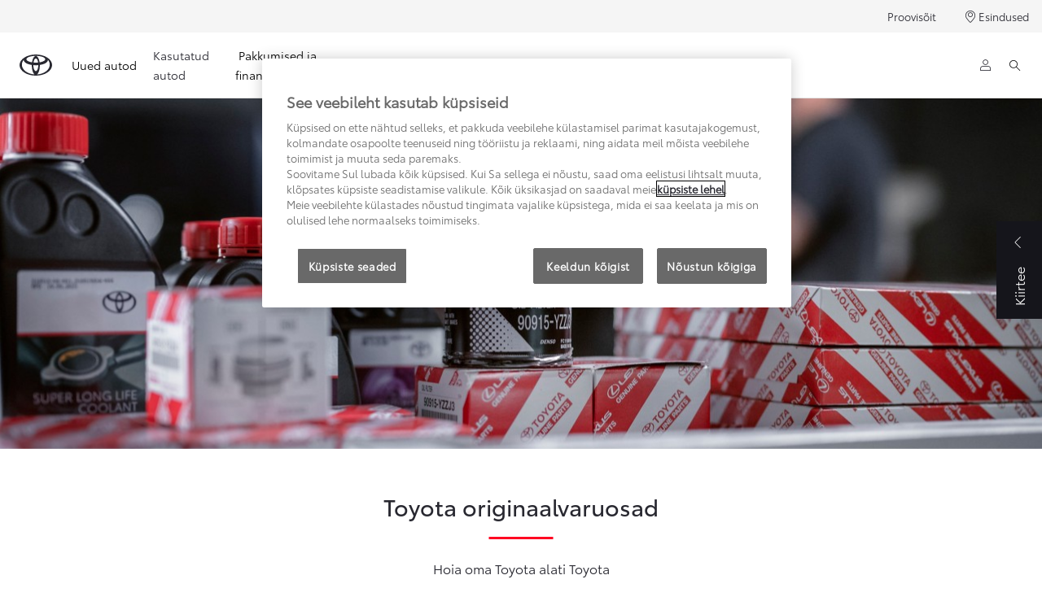

--- FILE ---
content_type: text/html;charset=utf-8
request_url: https://www.toyota.ee/owners/parts-and-accessories/parts.html
body_size: 35751
content:


<!DOCTYPE HTML>
<html lang="et" dir="ltr" data-country="ee" data-brand="toyota" class="dxp dxp-toyota">

<head>

    

    <meta charset="UTF-8"/>
    <meta name="template" content="article"/>
    <meta name="viewport" content="width=device-width, initial-scale=1"/>
    
    <meta name="format-detection" content="telephone=no"/>
    <meta name="robots" content="max-image-preview:large"/>

    <script defer="defer" type="text/javascript" src="https://rum.hlx.page/.rum/@adobe/helix-rum-js@%5E2/dist/micro.js" data-routing="evn=prod,tier=publish,ams=NV Toyota Motor Europe" integrity="" crossorigin="anonymous" data-enhancer-version="" data-enhancer-hash=""></script>
<link rel="preconnect" href="https://scene7.toyota.eu/"/>

    
        
    
        <link rel="preconnect" href="https://cdn.cookielaw.org/"/>
        
            <script type="text/javascript" src="https://cdn.cookielaw.org/consent/24f3c9ce-6ec5-4006-a058-978ffb8f733e/OtAutoBlock.js">
            </script>
        
        <script src="https://cdn.cookielaw.org/scripttemplates/otSDKStub.js" type="text/javascript" charset="UTF-8" data-domain-script="24f3c9ce-6ec5-4006-a058-978ffb8f733e" data-document-language="true">
        </script>
        <script type="text/javascript">
            function OptanonWrapper() { }
        </script>
    

        
    <script>
        (function(h,o,u,n,d) {
            h=h[d]=h[d]||{q:[],onReady:function(c){h.q.push(c)}}
            d=o.createElement(u);d.async=1;d.src=n
            n=o.getElementsByTagName(u)[0];n.parentNode.insertBefore(d,n)
        })(window,document,'script','https://www.datadoghq-browser-agent.com/eu1/v5/datadog-rum.js','DD_RUM')
        window.DD_RUM.onReady(function() {
            window.DD_RUM.setGlobalContextProperty('templateName','article');
            window.DD_RUM.setGlobalContextProperty('modelName','');
            window.DD_RUM.setGlobalContextProperty('sectionlv1','owners');
            window.DD_RUM.setGlobalContextProperty('category','content');
            window.DD_RUM.setGlobalContextProperty('subCategory','article');
            let botPattern = "(googlebot\/|bot|Googlebot-Mobile|Googlebot-Image|Google favicon|Mediapartners-Google|bingbot|slurp|java|wget|curl|Commons-HttpClient|Python-urllib|libwww|httpunit|nutch|phpcrawl|msnbot|jyxobot|FAST-WebCrawler|FAST Enterprise Crawler|biglotron|teoma|convera|seekbot|gigablast|exabot|ngbot|ia_archiver|GingerCrawler|webmon |httrack|webcrawler|grub.org|UsineNouvelleCrawler|antibot|netresearchserver|speedy|fluffy|bibnum.bnf|findlink|msrbot|panscient|yacybot|AISearchBot|IOI|ips-agent|tagoobot|MJ12bot|dotbot|woriobot|yanga|buzzbot|mlbot|yandexbot|purebot|Linguee Bot|Voyager|CyberPatrol|voilabot|baiduspider|citeseerxbot|spbot|twengabot|postrank|turnitinbot|scribdbot|page2rss|sitebot|linkdex|Adidxbot|blekkobot|ezooms|dotbot|Mail.RU_Bot|discobot|heritrix|findthatfile|europarchive.org|NerdByNature.Bot|sistrix crawler|ahrefsbot|Aboundex|domaincrawler|wbsearchbot|summify|ccbot|edisterbot|seznambot|ec2linkfinder|gslfbot|aihitbot|intelium_bot|facebookexternalhit|yeti|RetrevoPageAnalyzer|lb-spider|sogou|lssbot|careerbot|wotbox|wocbot|ichiro|DuckDuckBot|lssrocketcrawler|drupact|webcompanycrawler|acoonbot|openindexspider|gnam gnam spider|web-archive-net.com.bot|backlinkcrawler|coccoc|integromedb|content crawler spider|toplistbot|seokicks-robot|it2media-domain-crawler|ip-web-crawler.com|siteexplorer.info|elisabot|proximic|changedetection|blexbot|arabot|WeSEE:Search|niki-bot|CrystalSemanticsBot|rogerbot|360Spider|psbot|InterfaxScanBot|Lipperhey SEO Service|CC Metadata Scaper|g00g1e.net|GrapeshotCrawler|urlappendbot|brainobot|fr-crawler|binlar|SimpleCrawler|Livelapbot|Twitterbot|cXensebot|smtbot|bnf.fr_bot|A6-Indexer|ADmantX|Facebot|Twitterbot|OrangeBot|memorybot|AdvBot|MegaIndex|SemanticScholarBot|ltx71|nerdybot|xovibot|BUbiNG|Qwantify|archive.org_bot|Applebot|TweetmemeBot|crawler4j|findxbot|SemrushBot|yoozBot|lipperhey|y!j-asr|Domain Re-Animator Bot|AddThis|RyteBot|HeadlessChrome|PetalBot|Bytespider)";
            let regex = new RegExp(botPattern, 'i');
            let conditionalSampleRate = regex.test(navigator.userAgent) ? 0 : 100;
            window.DD_RUM.init({
                clientToken: 'pub6467fa60f5cc5e77875ada99902d01b3',
                applicationId: '98a90eb7-1f79-46d8-a94f-f8da39172d57',
                site: 'datadoghq.eu',
                service: 'toyota-estonia-(prd)',
                env: 'prod',
                version: '0.163.5-RELEASE',
                sessionSampleRate: conditionalSampleRate,
                sessionReplaySampleRate: 20,
                trackUserInteractions: true,
                trackResources: true,
                trackLongTasks: true,
                defaultPrivacyLevel: 'mask-user-input',
            });

            window.DD_RUM.startSessionReplayRecording();
        })
    </script>


        

    
    <script>
        //Adobe Launch Embed Code
        (function (w, d, s) {
            var j = d.createElement(s);
            j.src = '//assets.adobedtm.com/57e62086a19e/7ac6a41c0df3/launch-627342fb0250.min.js';
            var headElement = d.head || (d.currentScript && d.currentScript.parentElement);
            //if async is allowed
            j.async = true;
            if(headElement){
                headElement.append(j);
            }else{
                var f = d.getElementsByTagName(s)[0];
                f.parentNode.insertBefore(j, f);
            }
        })(window, document, 'script');
    </script>

    
    <!--Requires to be empty-->

    

    <title>Toyota originaalvaruosad | Toyota Eesti</title>

    <meta property="og:url" content="https://www.toyota.ee/owners/parts-and-accessories/parts"/>
    <meta property="og:title" content="Toyota originaalvaruosad | Toyota Eesti"/>

    
    
        <meta property="og:description" content="Toyota garantiiga originaalvaruosad vastavad rangetele kvaliteedistandarditele – nii on tagatud auto töökindlus, reisijate ohutus ja optimeeritud kütusekulu."/>
    
    <meta name="keywords" content="Toyota origniaalvaruosad, Toyota originaal osad ja lisavarustus, salongiõhufilter"/>
    
    <meta property="og:site_name" content="Toyota EE"/>
    <meta name="description" content="Toyota garantiiga originaalvaruosad vastavad rangetele kvaliteedistandarditele – nii on tagatud auto töökindlus, reisijate ohutus ja optimeeritud kütusekulu."/>

    
        <link rel="alternate" hreflang="kk-KZ" href="https://kk.toyotakz.com/owners/parts-and-accessories/parts"/>
    
        <link rel="alternate" hreflang="pt-PT" href="https://www.toyota.pt/servicos-apos-venda/pecas-e-acessorios/pecas-genuinas"/>
    
        <link rel="alternate" hreflang="sk-SK" href="https://www.toyota.sk/majitelia/diely-a-prislusenstvo/diely"/>
    
        <link rel="alternate" hreflang="ro-RO" href="https://www.toyota.ro/owners/parts-and-accessories/parts"/>
    
        <link rel="alternate" hreflang="ky-KG" href="https://ky.toyota-bishkek.kg/owners/parts-and-accessories/parts"/>
    
        <link rel="alternate" hreflang="lt-LT" href="https://www.toyota.lt/owners/parts-and-accessories/parts"/>
    
        <link rel="alternate" hreflang="de-CH" href="https://de.toyota.ch/service-zubehoer/ersatzteile/parts"/>
    
        <link rel="alternate" hreflang="lv-LV" href="https://www.toyota.lv/owners/parts-and-accessories/parts"/>
    
        <link rel="alternate" hreflang="sq-XK" href="https://www.toyota-kosovo.com/owners/parts-and-accessories/parts"/>
    
        <link rel="alternate" hreflang="bg-BG" href="https://www.toyota.bg/owners/parts-and-accessories/parts"/>
    
        <link rel="alternate" hreflang="en-CY" href="https://www.toyota.com.cy/owners/parts-and-accessories/parts"/>
    
        <link rel="alternate" hreflang="hu-HU" href="https://www.toyota.hu/tulajdonosok/alkatreszek-es-tartozekok/alkatreszek"/>
    
        <link rel="alternate" hreflang="en-IE" href="https://www.toyota.ie/owners/parts-and-accessories/parts"/>
    
        <link rel="alternate" hreflang="hy-AM" href="https://www.toyota.am/owners/parts-and-accessories/parts"/>
    
        <link rel="alternate" hreflang="ru-KG" href="https://www.toyota-bishkek.kg/owners/parts-and-accessories/parts"/>
    
        <link rel="alternate" hreflang="et-EE" href="https://www.toyota.ee/owners/parts-and-accessories/parts"/>
    
        <link rel="alternate" hreflang="fr-BE" href="https://fr.toyota.be/apres-vente/pieces-et-accessoires/pieces"/>
    
        <link rel="alternate" hreflang="sl-SI" href="https://www.toyota.si/owners/parts-and-accessories/parts"/>
    
        <link rel="alternate" hreflang="da-DK" href="https://www.toyota.dk/toyota-ejere/reservedele-tilbehoer/originale-reservedele"/>
    
        <link rel="alternate" hreflang="sr-RS" href="https://www.toyota.rs/owners/parts-and-accessories/parts"/>
    
        <link rel="alternate" hreflang="nl-BE" href="https://nl.toyota.be/naverkoop/onderdelen-en-accessoires/onderdelen"/>
    
        <link rel="alternate" hreflang="cs-CZ" href="https://www.toyota.cz/majitele/dily-a-prislusenstvi/dily"/>
    
        <link rel="alternate" hreflang="ru-KZ" href="https://www.toyotakz.com/owners/parts-and-accessories/parts"/>
    
        <link rel="alternate" hreflang="sr-ME" href="https://www.toyotacg.me/owners/parts-and-accessories/parts"/>
    
        <link rel="alternate" hreflang="hr-HR" href="https://www.toyota.hr/owners/parts-and-accessories/parts"/>
    
        <link rel="alternate" hreflang="de-AT" href="https://www.toyota.at/service/zubehoer/ersatzteile"/>
    
        <link rel="alternate" hreflang="ka-GE" href="https://www.toyota.ge/owners/parts-and-accessories/parts"/>
    
        <link rel="alternate" hreflang="fr-LU" href="https://www.toyota.lu/apres-vente/pieces-et-accessoires/pieces"/>
    
        <link rel="alternate" hreflang="hr-BA" href="https://www.toyota.ba/owners/parts-and-accessories/parts"/>
    
        <link rel="alternate" hreflang="uk-UA" href="https://www.toyota.ua/owners/parts-and-accessories/parts"/>
    
        <link rel="alternate" hreflang="no-NO" href="https://www.toyota.no/toyota-eiere/deler-tilbehor/deler"/>
    
        <link rel="alternate" hreflang="az-AZ" href="https://www.toyota.az/owners/parts-and-accessories/parts"/>
    

    

    
        <link rel="canonical" href="https://www.toyota.ee/owners/parts-and-accessories/parts"/>
    

    
    <meta property="og:type" content="website"/>
    <meta property="og:locale" content="et_EE"/>
    <meta name="twitter:card" content="summary_large_image"/>
    
    <meta name="twitter:title" content="Toyota originaalvaruosad | Toyota Eesti"/>
    <meta name="twitter:description" content="Toyota garantiiga originaalvaruosad vastavad rangetele kvaliteedistandarditele – nii on tagatud auto töökindlus, reisijate ohutus ja optimeeritud kütusekulu."/>

    
        <meta name="twitter:image" content="https://scene7.toyota.eu/is/image/toyotaeurope/TOY_SEASONAL_2021_HUB_VC_SERVICE_IMG_10-3?wid=800&amp;hei=800&amp;fit=hfit,1"/>
        <meta property="og:image" content="https://scene7.toyota.eu/is/image/toyotaeurope/TOY_SEASONAL_2021_HUB_VC_SERVICE_IMG_10-3?wid=1920&amp;hei=1080&amp;fit=hfit,1"/>
        <meta property="og:image:width" content="1920"/>
        <meta property="og:image:height" content="1080"/>
        <meta property="og:image:type" content="image/jpeg"/>
    

    

    
    
    
        <script type="application/ld+json">{
  "@context": "http://schema.org",
  "@type": "Organization",
  "name": "Toyota Eesti",
  "url": "https://www.toyota.ee",
  "logo": "https://www.toyota.ee/content/dam/logos/large-logo-toyota.jpeg",
  "sameAs": [
    "https://www.facebook.com/toyotaeesti",
    "https://www.youtube.com/toyotabaltic",
    "https://www.instagram.com/toyotaeesti/"
  ],
  "contactPoint": {
    "@type": "ContactPoint",
    "email": "cr@toyota.ee",
    "telephone": "+3726745300",
    "contactType": "customer support",
    "areaServed": "ee"
  }
}</script>
    


    

        <script type="application/ld+json">
            {
  "@context": "http://schema.org",
  "@type": "Article",
  "headline": "Original Replacement Parts",
  "datePublished": "Thu Apr 04 12:29:26 UTC 2024",
  "author": "Toyota Eesti",
  "publisher": {
    "@type": "Organization",
    "logo": "https://www.toyota.ee/content/dam/logos/large-logo-toyota.jpeg",
    "name": "Toyota Eesti"
  },
  "dateModified": "Thu Apr 04 12:29:26 UTC 2024",
  "image": "https://scene7.toyota.eu/is/image/toyotaeurope/TOY_SEASONAL_2021_HUB_VC_SERVICE_IMG_10-3"
}
        </script>

        

        <script type="application/ld+json">
            {
                "@context": "http://schema.org",
                "@type": "BreadcrumbList",
                "itemListElement": [{"@type":"ListItem","position":1,"name":"Originaalvaruosad","item":"https://www.toyota.ee/owners/parts-and-accessories/parts"}]
            }
        </script>
    


    


    
     
          
     


    
    



    

    


    
    
    
        
        
        
            <link rel="stylesheet" type="text/css" href="/etc.clientlibs/dnb/clientlibs/clientlib-toyota.min.1276ebadae393a7feda11efccabc4bcd.css"/>
        
    
        
        
        
    
        
        
        
            <link rel="stylesheet" type="text/css" href="/etc.clientlibs/dxp/clientlibs/clientlib-toyota.min.ab48ec56713fd01f9a2709e9a8c87c86.css"/>
        
    
        
        
        
            <link rel="stylesheet" type="text/css" href="/etc.clientlibs/qt/clientlibs/clientlib-toyota.min.968d52237156ad3d46cce9e7fd450425.css"/>
        
    
        
        
        
            <link rel="stylesheet" type="text/css" href="/etc.clientlibs/retailers/clientlibs/clientlib-toyota.min.e2d2c0e306f08a64cf31bd27409008b4.css"/>
        
    
    <!-- DXP-11832 temp return to old functionality - permanent fix to be added-->
    
    
<script src="/etc.clientlibs/clientlibs/granite/jquery.min.3e24d4d067ac58228b5004abb50344ef.js"></script>
<script src="/etc.clientlibs/clientlibs/granite/utils.min.899004cc02c33efc1f6694b1aee587fd.js"></script>



    <script data-ot-ignore src="/var/dxp/scripts/requirees.js?version=1027"></script>

    

    
    <link rel="apple-touch-icon" sizes="180x180" href="/etc.clientlibs/dxp-frontend-core/clientlibs/clientlib-toyota/resources/images/favicons/apple-touch-icon.png"/>
    <link rel="icon" type="image/png" sizes="32x32" href="/etc.clientlibs/dxp-frontend-core/clientlibs/clientlib-toyota/resources/images/favicons/favicon-32x32.png"/>
    <link rel="icon" type="image/png" sizes="16x16" href="/etc.clientlibs/dxp-frontend-core/clientlibs/clientlib-toyota/resources/images/favicons/favicon-16x16.png"/>
    <link rel="mask-icon" href="/etc.clientlibs/dxp-frontend-core/clientlibs/clientlib-toyota/resources/images/favicons/safari-pinned-tab.svg" color="#5bbad5"/>
    <meta name="msapplication-TileColor" content="#da532c"/>
    <meta name="theme-color" content="#ffffff"/>

    

    
        
            <link rel="preload" href="https://scene7.toyota.eu/is/image/toyotaeurope/TOY_SEASONAL_2021_HUB_VC_SERVICE_IMG_10-3" as="image" imagesrcset="https://scene7.toyota.eu/is/image/toyotaeurope/TOY_SEASONAL_2021_HUB_VC_SERVICE_IMG_10-3?qlt=80&amp;wid=1280&amp;fit=fit,1&amp;ts=20474 400w, https://scene7.toyota.eu/is/image/toyotaeurope/TOY_SEASONAL_2021_HUB_VC_SERVICE_IMG_10-3?qlt=80&amp;wid=1280&amp;fit=fit,1&amp;ts=20474 800w, https://scene7.toyota.eu/is/image/toyotaeurope/TOY_SEASONAL_2021_HUB_VC_SERVICE_IMG_10-3?qlt=80&amp;wid=1600&amp;fit=fit,1&amp;ts=20474 1600w" imagesizes="50vw"/>
        
    

    

    
        <script>
            if (!window.dxp) { window.dxp = {}; }
            if (!window.dxp.settings) { window.dxp.settings = {}; }
            window.dxp = {"settings":{"mapsUseMapboxSBS":"false","ssoRecaptchaKey":"6LcIX-MfAAAAAE522Esji4SIFAM1l_mKlReE5l1t","osbHCaptchaKey":"e1907470-bb1a-4c18-8e50-20964bb02170","c2GatewayBaseUrl":"https://c1-apigateway-p1-uc.toyota-europe.com","t1ClientEncapsulatedStylesUrl":"https://cp-common.toyota-europe.com/cp-client/styles/T1-style-extended-encapsulated.css","financeEnable":"true","ssoBaseUrl":"https://cp-toyota.toyota-europe.com/cp-toyota-sso","cpServices":"https://cp-services.toyota-europe.com","mapboxToken":"pk.eyJ1IjoidG95b3RhbW90b3JldXJvcGUtd2ViIiwiYSI6ImNrMnlwZXhxYzA5bzQzY29tZW1mM3k2c2MifQ.OFeUyBuJr_jRjNiTB-F3DA","t1LegacyCssPath":"/cp-client/styles/T1-style-extended-encapsulated.css","cpCartItems":"/api/users/{uuid}/cart","otWhitelisted":"clientlibs/|/libs/dam/|/dxp-webcarconfig.toyota-europe.com/js/|/cp-toyota-sso/|/var/dxp/scripts/libs/react","ssoUseMicroService":"true","portalBaseUrl":"https://cp-toyota.toyota-europe.com","aceMigrationCpB2cAggrPrevHost":"cpb2csp.toyota-europe.com","losHost":"https://weblos.toyota-europe.com/","aemSchemaBaseUrl":"https://cp-common.toyota-europe.com","enableP":"true","orCheckoutFilterByServices":"OnlineRetailing","c1SupraBaseUrl":"","osbB2cAggrHost":"https://osb-b2c-aggregator.toyota-europe.com","customerPortal":"/customer/portal","orBaseUrl":"https://d3uadybk7v8gu7.cloudfront.net","osbBaseUrl":"https://d1ljsy1hgbcg4x.cloudfront.net/b2c-ui","cpVehicleItems":"/vehicle/user/{uuid}/vehicles?services=uio&legacy=true","otpEnabled":"true","t1LegacyFrontendBaseUrl":"https://cp-common.toyota-europe.com","aceMigrationOsbB2cAggrHost":"https://osb-b2c-aggregator.toyota-europe.com","disableRecaptcha":"false","lastModified":"2025-12-05T08:47:36.032Z","cpB2cAggrHost":"cpb2cs.toyota-europe.com","ssoEnableSocialLogin":"false","ssoServiceUrl":"https://ssoms.toyota-europe.com","dDotDnaApi":"https://kong-proxy-aws.toyota-europe.com/dxp/forms/ddotdna","cpShoppingCartUrl":"/tme#/my-toyota/eStore/cart","nmscCode":"TBA","enableOsbLink":"true","enablePubhubForOwnerManuals":"true","downloadPdfBrochure":"/bin/api/dxp/pdf?tyCode=:configCode&country=:country&language=:language","commonPortalBaseUrl":"https://cp-common.toyota-europe.com","cpUseMenuBuilderNav":"true","osbReCaptchaKey":"6LfzhjwUAAAAAMOHd0UU-ZNd45ssbeb9tRyxRu9e","ssoHCaptchaKey":"8cc6c238-eb36-49ae-9b10-f23446521f52","cpOrBaseUrl":"https://d3uadybk7v8gu7.cloudfront.net/customerportal/","ssoRecaptchaKeyInvisible":"6Lcf9hYlAAAAABCh8FWEjoo27nsquoGFC-zI05Kr","enabledExitGuardTemplates":"","cpIsNewDashBoardEnabled":"true","cpUseDashboardSavedCars":"true","osbTridionBaseUrl":"https://dcoaaeoxsqbgx.cloudfront.net","useDealerfinderV2":"true","cpAppIDApple":"1020262732","c1ImagesHost":"//img-optimize.toyota-europe.com/","otpHost":"https://cp-otp.toyota-europe.com","cpCommonUrl":"https://cp-common.toyota-europe.com","aceMigrationCpB2cAggrHost":"cpb2cs.toyota-europe.com","c1GatewayBaseUrl":"https://c1-apigateway-p1.toyota-europe.com","ssoAutoRedirectCustomerPortalExceptions":"/online-service-booking;/recall;/online-service-appointment","captchaType":"hcaptcha","cpBaseUrl":"https://d21f9zpntjvs3z.cloudfront.net","crossOriginScripttagExclusions":"toyota-europe.com|cloudfront.net|toyota-fs.com|toyota.finance.makolab.com","osbB2bAggrHost":"https://osb-b2b-aggregator.toyota-europe.com","dealerfinderDefaultHash":"#/publish/my_toyota_my_dealers/hideheader=false/mobilemaplast=false/isdynamicmap=true/disableborders=false/hideservices=false/readonlyselectedservices=false/filterlevel=none/softfilteringdisabledealer=false/searchlayout=inline/searchtype=unified/disablesearchtypes=false/isprefillpreferreddealer=false/showresultsonpageload=true/bubblezip=false/randomizeall=true/selectfirstdealer=true/shownotmatchingservices=false/isdealerrating=false/dealercount=20/initialdealertilescount=20/tileslayout=sm/distanceunit=km/primarybuttonaction=website/secondarybuttonaction=none/primarytippybuttonaction=direction/mapboxsearchtypes=region%252Cpostcode%252Cplace%252Clocality%252Cneighborhood/mapboxbboxdisabled=false","ssoRedesignBaseUrl":"https://cp-common.toyota-europe.com/cp-ui-sso","aceMigrationOsbB2bAggrHost":"https://osb-b2b-aggregator.toyota-europe.com","orFiltersResultPage":"/new-cars","showPrice":"true","recallCheckerUrl":"/owners/maintenance-services/recall","cpAppIDAndroid":"com.touaregs.toyota","aceKongBaseUrl":"https://kong-proxy-intranet.toyota-europe.com/","useI18nFallback":"false","brand":"toyota","cardbImageHost":"//t1-carassets.toyota-europe.com/","CCISServer":"//images.toyota-europe.com","CCISHost":"//images.toyota-europe.com/ee","checkoutFinanceEsalesHost":"https://amd.esales.toyota-fs.com","environment":"production","isFragment":"false","isProduction":"true","loadSaveHost":"//ccsave.toyota-europe.com/config","loadSaveServer":"//ccsave.toyota-europe.com/","carconfigUrlWebsite":"","country":"ee","fullCountry":"estonia","currencyCode":"EUR","dealer":{"mapBoxToken":"pk.eyJ1IjoidG95b3RhbW90b3JldXJvcGUtd2ViIiwiYSI6ImNrNmtpY2R1YTA0YW8zb2xzMzNkaDNxaTMifQ.LHbDy1LeUYXAgS7FJG-VOQ","dealerApi":"https://kong-proxy-intranet.toyota-europe.com/dxp/dealers/api/","alternativeCountry":"","enableApproximate":false,"distanceUnit":"km","extraCountries":"","hideDealerNumbers":false,"hideServicesDealerfinder":false,"limitSearchDistance":"","searchResultCount":10,"showCountryPolygons":true,"showMyLocationPin":true,"findDealerLabel":"Leia esindus","searchPlaceholderLabel":"Otsi","searchByLocationLabel":"Otsi linna järgi","searchByDealerName":"Otsi nime järgi","useMyCurrentLocationLabel":"Minu asukoht","filterLabel":"Filter","updateLabel":"Uuenda filtreid","retailerInformationLabel":"Esinduse andmed","servicesAndOpeningHoursLabel":"Lahtiolekuajad","getDirectionsLabel":"Suunajuhised","saveToMyToyotaLabel":"Määra minu esinduseks","selectDealerLabel":"Vali esindus","showMoreLabel":"Kuva rohkem","moreInformationLabel":"Kuva esinduse andmed","lessInformationLabel":"Peida esinduse andmed","retailerDoesNotAcceptOnlineBookingLabel":"Esindus ei aktsepteeri internetis tehtud broneeringuid","telLabel":"Telefon","faxLabel":"Faks","whatsappLabel":"WhatsApp","noLocationsFoundMessage":"Geograafilist asukohta ei leitud","noDealerFoundMessage":"Esindusi ei leitud","searchKeywordTooShortMessage":"Sõnum on liiga lühike"},"flexibility":{"currencyMultiplier":0.0,"swopPrices":false,"dualCurrencyEnable":false},"ecoLabelpopup":{},"legalbanner":{"title":"Short disclaimer","image":{}},"T1ImagesServer":"https://img-optimize.toyota-europe.com/","kongBaseUrl":"https://kong-proxy-intranet.toyota-europe.com/"},"config":{},"labels":{"disclaimerNedc":"NEDC disclaimer","uscNonApproved":"Non-approved","readLess":"Loe vähem","ariaSliderMaxValue":"Maksimaalne väärtus: {value}","quotes":"Näidiskalkulatsioon","uscManufacturerWarrantyValidUntil":"Valid until: {value}","uscManufacturerWarrantyKmLimit":"KM Limit: {value}","disclaimerWLTP":"Kütusekulu ja CO₂ heitkogus on mõõdetud seeriatootmise mudelil kontrollitud keskkonnas Euroopa Liidu uue kergsõidukite ülemaailmset ühtlustatud katsemenetlust (WLTP) käsitleva määruse (EL) 2017/1151 ja selle kehtivate muudatuste nõuete kohaselt.","uscPrivatelySold":"Privately sold","ariaSliderMaxValueTitleLabel":"Liuguri maksimaalne väärtus {value}","multipleEngineOptions":"Mitu mootorivarianti","edit":"muuda","uscApproved":"Approved","dualCurrencyDisclaimer":"Dual currency rate: {value}","viewAll":"Vaata kõiki","hybrid":"Hübriid","petrol":"Bensiin","genericOrErrorTitle":"Midagi läks valesti ja me ei saanud Sinu päringut töödelda.","tyreInfoTrue":"Jah","forms.searchNoResults":"Kahjuks ei leitud midagi","validFromUntilDate":"Kehtib alates kuni","ariaSliderMinValueTitleLabel":"Liuguri minimaalne väärtus {value}","validFromDate":"Kehtib alates","lastModified":"2022-01-04T17:39:23.380+01:00","uscManufacturerWarrantyNone":"None","disclaimerNEDC":"NEDC disclaimer","hybridAvailable":"Saadaval ka hübriid","diesel":"Diisel","submit":"Edasta","uscUsedCashPriceFormat":"%s","ariaToggleEtaTooltip":"Toggle ETA Tooltip","uscManufacturerWarrantyExpired":"Expired","mildHybrid":"Mild hybrid","genericOrErrorSubtitle":"Püüame selle probleemi esimesel võimalusel lahendada. Värskenda lehte kohe või proovi hiljem uuesti.","readMore":"Loe edasi","disclaimerCorrelatedNedc":"CorrelatedNEDC disclaimer","ariaSliderMinValue":"Minimaalne väärtus: {value}","close":"Sulge","uscManufacturerWarrantyUnspecified":"","Enter Dealer":"Vali esindus","fuelCell":"Vesinik","tyreInfoFalse":"Ei","uscCashPriceFormat":"%s","more":"veel","electric":"Elekter","selectOff":"Välja","uscSpecLabelYes":"Jah","uscExclVatCashPriceFormat":"%s (0%&nbsp;KM)","uscSpecLabelNo":"Ei","disclaimerCorrelatedNEDC":"CorrelatedNEDC disclaimer","plugin":"Pistikhübriid","printPrintedOn":"Trükitud","disclaimerWltp":"Kütusekulu ja CO₂ heitkogus on mõõdetud seeriatootmise mudelil kontrollitud keskkonnas Euroopa Liidu uue kergsõidukite ülemaailmset ühtlustatud katsemenetlust (WLTP) käsitleva määruse (EL) 2017/1151 ja selle kehtivate muudatuste nõuete kohaselt.","uscStockCashPriceFormat":"%s","selectOn":"Sisse","dimensions":"Mõõtmed","uscInclVatCashPriceFormat":"%s (koos&nbsp;KM-ga)"}};
            window.dxp.settings.culture = {"name":"et-EE","englishName":"Estonian (Estonia)","nativeName":"eesti (Eesti)","language":"et","numberFormat":{"NaN":"avaldamatu","negativeInfinity":"miinuslõpmatus","positiveInfinity":"plusslõpmatus","percent":{"pattern":["-n%","n%"],".":",",",":" "},"currency":{"pattern":["-n $","n $"],"decimals":0,"symbol":"€","iso":"EUR",".":",",",":" "},".":",",",":" "},"calendars":{"standard":{"/":".","firstDay":1,"days":{"names":["pühapäev","esmaspäev","teisipäev","kolmapäev","neljapäev","reede","laupäev"],"namesAbbr":["P","E","T","K","N","R","L"],"namesShort":["P","E","T","K","N","R","L"]},"months":{"names":["jaanuar","veebruar","märts","aprill","mai","juuni","juuli","august","september","oktoober","november","detsember",""],"namesAbbr":["jaan","veebr","märts","apr","mai","juuni","juuli","aug","sept","okt","nov","dets",""]},"AM":["EL","el","EL"],"PM":["PL","pl","PL"],"patterns":{"d":"d.MM.yyyy","D":"d. MMMM yyyy'. a.'","t":"H:mm","T":"H:mm:ss","f":"d. MMMM yyyy'. a.' H:mm","F":"d. MMMM yyyy'. a.' H:mm:ss","M":"d. MMMM","Y":"MMMM yyyy'. a.'"}}}};
            window.dxp.settings.language = "et";
            window.dxp.settings.country = "ee";
            window.dxp.settings.brand = "toyota";
            window.dxp.settings.forms = {"contact":"https://www.toyota.ee/contact","dealer":"https://www.toyota.ee/forms/send-to-dealer","Test drive":"https://www.toyota.ee/forms/test-drive","quoterequest":"https://www.toyota.ee/forms/request-a-quote"};

            if (!window.T1) { window.T1 = {}; }
            window.T1.settings = window.dxp.settings;
            window.T1.labels = window.dxp.labels;
            if ("true" !== "true") {
                window.L1 = window.T1;
            }
        </script>
    

    

    
        <script data-ot-ignore type="text/javascript" crossorigin="anonymous" src="/etc.clientlibs/dxp/clientlibs/clientlib-dependencies.min.961844e05a76c364a0525b0f52801cc9.js"></script>
    

    
        <style>
            
        </style>
    

    

    

    
        
  

<style>
    microfrontend-error {
        display: flex;
    }
</style>

<style id="microfrontend-error-style">
    .error-banner {
        border: 1px solid #f5d0d0;
        background: linear-gradient(to right, #fff5f5, #fff7f7);
        border-radius: 8px;
        padding: 20px 20px 3px;
        margin: 20px 0;
        width: 100%;
        max-width: 100%;
        overflow: hidden;
        box-shadow: 0 2px 4px rgba(0, 0, 0, 0.05);
        text-align: left;
    }

    .error-banner button {
        all: unset;
    }

    .error-header {
        display: flex;
        align-items: flex-start;
        justify-content: space-between;
        gap: 12px;
        margin-bottom: 12px;
    }

    .error-icon-container {
        display: flex;
        flex-grow: 1;
        justify-content: center;
        align-items: center;
        gap: 12px;
    }

    .error-icon {
        color: #e53e3e;
        margin-top: 2px;
        flex-shrink: 0;
    }

    .error-title {
        flex-grow: 1;
        color: #c53030;
        font-weight: 600;
        font-size: 22px;
        margin: 0;
        line-height: 1.2;
    }

    .technical-title {
        display: block;
        color: #c53030;
        font-size: 14px;
        font-family: monospace;
        margin: 6px 0 8px 0;
        padding: 4px 8px;
        padding-left: 32px;
    }

    .error-subtitle {
        color: #c53030;
        font-size: 14px;
        font-weight: 500;
        margin: 8px 0 4px 0;
    }

    .error-description {
        color: #c53030;
        font-size: 14px;
        line-height: 1.5;
        margin: 12px 0;
        padding-left: 32px;
    }

    .error-metadata {
        margin-top: 8px;
        padding-left: 32px;
    }

    .metadata-title {
        font-size: 12px;
        text-transform: uppercase;
        letter-spacing: 0.05em;
        color: #c53030;
        font-weight: 500;
        margin-bottom: 8px;
    }

    .metadata-content {
        background-color: rgba(254, 215, 215, 0.8);
        padding: 12px;
        border-radius: 6px;
        font-family: monospace;
        font-size: 12px;
        overflow-x: auto;
        border: 1px solid rgba(254, 178, 178, 0.8);
    }

    .metadata-item {
        display: flex;
        margin-bottom: 6px;
    }

    .metadata-item:last-child {
        margin-bottom: 0;
    }

    .metadata-key {
        font-weight: 600;
        min-width: 120px;
        color: #c53030;
    }

    .metadata-value {
        color: #742a2a;
    }

    .stacktrace-content {
        white-space: pre;
        color: #742a2a;
    }

    .backoffice-caption {
        margin-top: 3px;
        font-size: 12px;
        color: #718096;
        font-style: italic;
        padding-top: 8px;
        display: flex;
        align-items: center;
        justify-content: center;
    }

    .error-banner .toggle-details {
        font-style: italic;
        font-size: 12px;
        color: #742a2a;
        text-decoration: underline;
        cursor: pointer;
    }

    .backoffice-badge {
        padding: 2px 8px;
        border-radius: 9999px;
        font-size: 10px;
        text-transform: uppercase;
        letter-spacing: 0.1em;
        font-weight: 500;
    }

    .collapsible {
        transition: max-height 500ms ease-in-out;
        max-height: 0px;
        overflow: hidden;
    }

    .collapsible.open {
        max-height: fit-content;
    }
</style>
<script>

    const sheet = new CSSStyleSheet();
    const styleScript = document.querySelector("#microfrontend-error-style");
    sheet.replaceSync(styleScript.innerHTML);
    styleScript.remove();

    class MicrofrontendError extends HTMLElement {
        static get observedAttributes() {
            return ['title', 'description', 'technical-title', 'metadata', 'default-open'];
        }

        constructor() {
            super();
            const shadowRoot = this.attachShadow({ mode: 'open' });
            shadowRoot.adoptedStyleSheets.push(sheet);
        }

        connectedCallback() {
            this.getAttribute('default-open') === 'true' ? this.open = true : this.open = false;
            this.render();
        }

        attributeChangedCallback(name, oldValue, newValue) {
            this.render();
        }

        getMetadataHtml() {
            try {
                const metadata = JSON.parse(this.getAttribute('metadata') ?? '{}');

                if (Object.keys(metadata).length === 0) {
                    return '';
                }

                return Object.entries(metadata).map(([key, value], index) => {
                    const isNotLast = index !== Object.entries(metadata).length - 1;

                    return `<div class="metadata-item" style="margin-bottom: ${isNotLast ? '6px' : '0px'}">
                        <span class="metadata-key">${key}:</span>
                        <span class="metadata-value">${value}</span>
                    </div>`;
                }).join("");
            } catch (e) {
                console.debug("Unable to parse metadata", e);
                return '';
            }
        }

        getDescriptionHtml() {
            const description = this.getAttribute('description');

            return description ? "<div class=\"error-description\">" + description.replaceAll('\\n', "<br>") + "</div>" : "";
        }

        getTechnicalTitleHtml() {
            const technicalTitle = this.getAttribute('technical-title');

            if (!technicalTitle) {
                return '';
            }

            return `<div class="technical-title">Error: ` + technicalTitle + `</div>`;
        }

        render() {
            const title = this.getAttribute('title') || "Undefined title";
            const metadata = this.getMetadataHtml();
            const stacktrace = this.getAttribute("stacktrace");

            this.shadowRoot.innerHTML = `
                <div class="error-banner">
                    <div class="error-header">
                        <div class="error-icon-container">
                            <svg class="error-icon" xmlns="http://www.w3.org/2000/svg" width="24" height="24" viewBox="0 0 24 24" fill="none" stroke="currentColor" stroke-width="2" stroke-linecap="round" stroke-linejoin="round"><circle cx="12" cy="12" r="10"/><line x1="12" x2="12" y1="8" y2="12"/><line x1="12" x2="12.01" y1="16" y2="16"/></svg>
                            <h4 class="error-title">${title}</h4>
                            <button class="toggle-details">Toggle details</button>
                        </div>
                    </div>
                    <div class="collapsible ${this.open ? ' open' : ''}">`
                        + this.getTechnicalTitleHtml()
                        + this.getDescriptionHtml()
                         + (metadata ? `<div class="error-metadata">
                             <div class="metadata-title">Error Metadata</div>
                             <div class="metadata-content">` + metadata + "</div>"+
                        "</div>" : "")
                        + (stacktrace ? `<div class="error-metadata">
                              <div class="metadata-title">Stack Trace</div>
                              <div class="metadata-content stacktrace-content">`
                                + stacktrace.replaceAll('\\n', "<br>")
                              +`\n&lt;hidden stacktrace&gt;</div>
                            </div>` : '')
                    + `</div>
                    <div class="backoffice-caption">
                    <span class="backoffice-badge">this will only be showed in author mode, end user won't see this error</span>
                </div>
            </div>`;


            this.shadowRoot.querySelector("button.toggle-details").addEventListener("click", this.toggle.bind(this));
        }

        toggle() {
            this.open = !this.open;
            const collapsible = this.shadowRoot.querySelector(".collapsible");

            if (this.open) {
                if (!collapsible.className.includes("open")) {
                    collapsible.className += " open";
                }
            } else {
                collapsible.className = collapsible.className.split(/\s+/).filter(cls => cls !== 'open').join(" ");
            }
        }
    }

    customElements.define('microfrontend-error', MicrofrontendError);

</script>


  
  

    

</head>

<body class="article page basicpage">
    



<div class="cmp-btn btn-primary skip-to-main-content">
  
  

    
    
        
            <a data-gt-label="Liigu edasi põhisisu juurde" class="btn-text skip-to-main-content-link  " href="#Liigu-edasi-põhisisu-juurde" target="_self" data-gt-componentname="button" data-gt-componentgroup="content" data-gt-name="ctaevent" aria-label="">
                <span class="btn-text l-cta-text">Liigu edasi põhisisu juurde
                    
                </span>
                
                
                
    

                
    <span class="sr-only"> (Press Enter)</span>

            </a>
        
        
    
    
    

    

</div>

    
    

    

        
    
        <!-- Tagging data layer object -->
        <script>
            window.tngaDataLayer = {};
            window.tngaDataLayer.page = {"sectionlv1":"owners","sectionlv2":"parts-and-accessories","sectionlv3":"parts","language":"et","category":"content","subCategory":"article"};
            window.tngaDataLayer.page.versions = {"aem-release": "0.163.5-RELEASE"};
            window.tngaDataLayer.product = [{}];
            window.tngaDataLayer.dsmMetadata = {};
            var userProfile = localStorage["com.toyota.tme.user.customerProfile"];
            window.tngaDataLayer.userinfo = {"status": "loggedoff"};
            if(userProfile){
                window.tngaDataLayer.userinfo = {
                    "status": "loggedin",
                    "userId": (JSON.parse(userProfile) || {}).uuid
                };
            }
        </script>
    

        
    
    <!-- Google Tag Manager -->
    <script>(function (w, d, s, l, i) {
            w[l] = w[l] || [];
            w[l].push({
                'gtm.start':
                    new Date().getTime(), event: 'gtm.js'
            });
            var f = d.getElementsByTagName(s)[0],
                j = d.createElement(s), dl = l != 'dataLayer' ? '&l=' + l : '';
            j.async = true;
            j.src =
                'https://www.googletagmanager.com/gtm.js?id=' + i + dl;
            f.parentNode.insertBefore(j, f);
        })(window, document, 'script', 'dataLayer', 'GTM-M888SFJ');</script>
    <!-- End Google Tag Manager -->
    

    


    
    
        


    <header class="header dxp-header position-fixed bg-white w-100">
        

    
        <nav id="cmp-preferred-retailer-navigation" class="cmp-preferred-retailer-navigation js-preferred-retailer-navigation cmp-preferred-dealer-navigation js-preferred-dealer-navigation
              " aria-label="retailer navigation">
            <ul class="cmp-preferred-retailer-navigation__items">
                <li class="cmp-preferred-retailer-navigation__item">
                    <a class="cmp-preferred-retailer-navigation__link" target="_self" data-gt-name="navevent" data-gt-componentname="preferred-retailer-navigation" data-gt-componentgroup="header" data-gt-action="click-navigation" data-gt-label="internal-link" href="https://www.toyota.ee/forms/test-drive">
                        
                        Proovisõit
                        
                    </a>
                </li>
            
                <li class="cmp-preferred-retailer-navigation__item">
                    <a class="cmp-preferred-retailer-navigation__link" target="_self" data-gt-name="navevent" data-gt-componentname="preferred-retailer-navigation" data-gt-componentgroup="header" data-gt-action="click-navigation" data-gt-label="internal-link" href="#/publish/my_toyota_my_dealers">
                        
                            <em class="dxp-icon icon-Find_Dealer-small" aria-hidden="true"></em>
                        
                        Esindused
                        
                    </a>
                </li>
            </ul>
            <div class="cmp-preferred-retailer-navigation__item-retailer d-none">
                
                <a class="cmp-preferred-retailer-navigation__link cmp-preferred-retailer-navigation__link--button js-preferred-retailer-navigation-button" href="#" data-gt-name="navevent" data-gt-componentname="preferred-retailer-navigation" data-gt-componentgroup="header" data-gt-action="click-navigation" data-gt-label="preferred-dealer">
                    <em class="cmp-preferred-retailer-navigation__link--button--icon js-icon" aria-hidden="true"></em>
                    <span class="cmp-preferred-retailer-navigation__link--button--label js-label">Dealer Name</span>
                </a>
            </div>
        </nav>
    

    


        
            
            
            


    


<nav role="navigation" id="cmp-top-navigation" aria-label="Esmane navigeerimine" class="primary-navigation container-fluid d-flex justify-content-xl-between align-items-center w-100 has-second-logo" data-gt-name="navevent" data-gt-componentGroup="header" data-gt-componentName="primary-navigation">
    <div class="primary-navigation__left-hand align-items-center d-flex px-0">
        <div class="brand-logo-wrapper align-items-center d-flex mr-4 hide-when-mobile-menu-opened">
            <a href="https://www.toyota.ee" aria-label="Mine avalehele" class="brand-logo" data-gt-action="click-logo" data-gt-label="https://www.toyota.ee">
            </a>
        </div>
        <div class="primary-navigation__mobile-header d-none justify-content-between search position-fixed w-100 bg-white">
            <div class="selected-menu js-selected-mobile-menu d-xl-none align-items-center">
                <button class="primary-navigation__mobile-header__back-menu js-selected-menu-back-btn" data-gt-action="click-back" data-gt-label="level2">
                        <i aria-hidden="true" class="dxp-icon icon-Chevron_Left-small"></i>
                        <span class="sr-only">Eelmisse menüüsse naasmiseks klõpsa nuppu</span>
                </button>
                <span class="js-selected-item"></span>
            </div>
            <div class="primary-navigation__mobile-header__search-wrapper">
                

<div class="cmp-searchicon cmp-searchicon-v2">
    <button type="button" class="cmp-searchicon-search cmp-btn l-listItem-text d-flex align-items-center" aria-label="Otsi" aria-controls="searchOverlayId" aria-haspopup="dialog" aria-expanded="false">
        <i aria-hidden="true" class="m-0 dxp-icon icon-Search-small"></i>
    </button>
    <div class="d-none cmp-searchicon-overlay position-fixed" data-test-id="searchOverLayer" aria-label="Search Dialog" role="dialog" aria-modal="true" aria-hidden="true">
        
    

    <div>
        <div class="cmp-searchicon-container cmp-searchicon-container-v2 d-flex col-12 " data-is-rtl="false">
            <div class="row brand-logo mx-4 d-none d-lg-block mt-4"></div>
            <div class="col-6 d-none d-lg-inline-block"></div>
            <div class="row flex-grow-1 d-flex flex-column">
                <div class="d-flex">
                    <div class="search-box-container">
                        <div class="search-box" role="search">
                            
                            <button type="button" class="cmp-search-input-search-icon">
                                <i aria-hidden="true" class="dxp-icon icon-Search-small"></i>
                                <span class="sr-only">
                                    Click to search
                                </span>
                            </button>
                            <input id="search-input-primarynavigation_781f273e-912e-4222-8dad-e2006986c647" class="cmp-search-input l-sub-micro-text" type="search" placeholder="Otsi võtmesõna järgi" aria-label="Otsid midagi spetsiifilist? Lisa otsingusõnad siia" role="searchbox"/>
                            <label class="sr-only" for="search-input-primarynavigation_781f273e-912e-4222-8dad-e2006986c647">
                                Otsi võtmesõna järgi
                            </label>

                            <button type="reset" class="cmp-control control-reset invisible">
                                <i aria-hidden="true" class="dxp-icon icon-Close-small"></i>
                                <span class="sr-only">
                                    Kustuta otsingufraas
                                </span>
                            </button>
                        </div>
                    </div>

                    <button class="search-button col-auto align-self-center align-items-center px-4">
                        
                        <span class="cmp-searchicon-cancel t-milli-text">
                          Tühista
                        </span>
                    </button>
                </div>
                

                <div class="search-results d-none mt-4" data-test-id="searchSuggestion" role="listbox" data-search-results-page="https://www.toyota.ee/search-results" data-root="/content/toyota/estonia/et/owners/parts-and-accessories/parts">
                </div>
            </div>
        </div>
    </div>

    </div>
</div>
            </div>
            <button class="js-toggle-mobile-menu js-close-mobile-menu primary-navigation__mobile-header__close-menu primary-navigation__icon--left" data-gt-action="close-menu" data-gt-label="$navigationLevel">
                <i aria-hidden class="dxp-icon icon-Close-small"></i>
                <span class="sr-only">Close mobile menu</span>
            </button>

        </div>
        <div class="primary-navigation__first-level d-flex flex-column flex-grow-1 justify-content-between">
            <ul class="primary-navigation__first-level__links list-unstyled mb-0 p-0 d-none d-xl-flex ">
                <li class="primarynavigationitem primary-navigation__dxp-mega-menu">
                    


    


<button data-gt-action="click-navigation" data-gt-label="level1:Uued autod" class="main-nav-link l-listItem-text d-flex justify-content-between align-items-center position-relative js-has-children" aria-label="Laienda menüüd" aria-haspopup aria-controls="e6d17a10-dc1e-403c-a061-0c7e3076e0a1" aria-expanded="false">
    <span>Uued autod</span>
    <i aria-hidden class="dxp-icon d-xl-none icon-chevron-mobile icon-Chevron_Right-small">
    </i>
</button>

<div id="e6d17a10-dc1e-403c-a061-0c7e3076e0a1" aria-hidden="true" tabindex="-1" class="primary-navigation__second-level position-fixed d-xl-none w-100 bg-white">
    <div data-react-component="megaMenu" data-react-props="{&#34;megaMenuPath&#34;:&#34;/bin/api/dxp/megamenu.toyota.estonia.et.L2NvbnRlbnQvdG95b3RhL2VzdG9uaWEvZXQvaGVhZGVyLWFuZC1mb290ZXItdjI=.json&#34;,&#34;dictionary&#34;:{&#34;all&#34;:&#34;Kõik&#34;,&#34;megaMenuA11yRadioGroupCarTypesLabel&#34;:&#34;megaMenuA11yRadioGroupCarTypesLabel&#34;,&#34;buyOnline&#34;:&#34;Buy Online&#34;,&#34;availableToBuyOnline&#34;:&#34;Available to buy online&#34;,&#34;totalPrice&#34;:&#34;Hind kokku&#34;,&#34;navigationA11ySelectFilter&#34;:&#34;Navigation Select filter&#34;,&#34;opensInNewWindow&#34;:&#34;Opens in new window&#34;,&#34;electric&#34;:&#34;Elekter&#34;,&#34;allElectric&#34;:&#34;Täiselektriline&#34;,&#34;licenseFee&#34;:&#34;License fee&#34;,&#34;orLease&#34;:&#34;Or lease&#34;,&#34;hideFinanceTooltip&#34;:false,&#34;a11yGoTo&#34;:&#34;Mine kohta&#34;,&#34;legalText&#34;:&#34;Legal Text&#34;,&#34;hybrid&#34;:&#34;Hübriid&#34;,&#34;legalbanner&#34;:{&#34;title&#34;:&#34;Short disclaimer&#34;},&#34;month&#34;:&#34;kuu&#34;,&#34;a11yReadMoreAbout&#34;:&#34;Loe rohkem teemast: &#34;,&#34;preOrder&#34;:&#34;PreOrder&#34;,&#34;from&#34;:&#34;Alates&#34;,&#34;chooseYourCategory&#34;:&#34;Choose Your Category&#34;,&#34;closeMobileMenu&#34;:&#34;Close mobile menu&#34;}}">
        <div class="skeleton-container">
            <div class="mega-menu-skeleton menu-content">
                <div class="mega-menu-skeleton__filters skeleton-item"></div>
                <div class="mega-menu-skeleton__div d-flex flex-column flex-xl-row">
                    <div class="mega-menu-skeleton__car-list cards skeleton-item"></div>
                    <div class="mega-menu-skeleton__promoted-section promoted skeleton-item"></div>
                </div>
            </div>
        </div>
        <div class="megaMenu-links">
            <div class="dxp-mega-menu__car-list">
                <a class="dxp-mega-menu__card dxp-mega-menu__card-promo position-relative" data-gt-componentname="primary-navigation" data-gt-componentgroup="header" data-gt-name="navevent" data-gt-action="click-promo-card" data-gt-label="Aygo X" href="https://www.toyota.ee/new-cars/aygo-x">Aygo X</a>
            
                <a class="dxp-mega-menu__card dxp-mega-menu__card-promo position-relative" data-gt-componentname="primary-navigation" data-gt-componentgroup="header" data-gt-name="navevent" data-gt-action="click-promo-card" data-gt-label="Yaris" href="https://www.toyota.ee/new-cars/yaris">Yaris</a>
            
                <a class="dxp-mega-menu__card dxp-mega-menu__card-promo position-relative" data-gt-componentname="primary-navigation" data-gt-componentgroup="header" data-gt-name="navevent" data-gt-action="click-promo-card" data-gt-label="GR Yaris" href="https://www.toyota.ee/new-cars/gr-yaris">GR Yaris</a>
            
                <a class="dxp-mega-menu__card dxp-mega-menu__card-promo position-relative" data-gt-componentname="primary-navigation" data-gt-componentgroup="header" data-gt-name="navevent" data-gt-action="click-promo-card" data-gt-label="Yaris Cross" href="https://www.toyota.ee/new-cars/yaris-cross">Yaris Cross</a>
            
                <a class="dxp-mega-menu__card dxp-mega-menu__card-promo position-relative" data-gt-componentname="primary-navigation" data-gt-componentgroup="header" data-gt-name="navevent" data-gt-action="click-promo-card" data-gt-label="Corolla luukpära" href="https://www.toyota.ee/new-cars/corolla-hatchback">Corolla luukpära</a>
            
                <a class="dxp-mega-menu__card dxp-mega-menu__card-promo position-relative" data-gt-componentname="primary-navigation" data-gt-componentgroup="header" data-gt-name="navevent" data-gt-action="click-promo-card" data-gt-label="Corolla Touring Sports" href="https://www.toyota.ee/new-cars/corolla-touring-sports">Corolla Touring Sports</a>
            
                <a class="dxp-mega-menu__card dxp-mega-menu__card-promo position-relative" data-gt-componentname="primary-navigation" data-gt-componentgroup="header" data-gt-name="navevent" data-gt-action="click-promo-card" data-gt-label="Corolla sedaan" href="https://www.toyota.ee/new-cars/corolla-sedan">Corolla sedaan</a>
            
                <a class="dxp-mega-menu__card dxp-mega-menu__card-promo position-relative" data-gt-componentname="primary-navigation" data-gt-componentgroup="header" data-gt-name="navevent" data-gt-action="click-promo-card" data-gt-label="Toyota C-HR" href="https://www.toyota.ee/new-cars/c-hr">Toyota C-HR</a>
            
                <a class="dxp-mega-menu__card dxp-mega-menu__card-promo position-relative" data-gt-componentname="primary-navigation" data-gt-componentgroup="header" data-gt-name="navevent" data-gt-action="click-promo-card" data-gt-label="Toyota C-HR+" href="https://www.toyota.ee/new-cars/toyota-c-hr-plus">Toyota C-HR+</a>
            
                <a class="dxp-mega-menu__card dxp-mega-menu__card-promo position-relative" data-gt-componentname="primary-navigation" data-gt-componentgroup="header" data-gt-name="navevent" data-gt-action="click-promo-card" data-gt-label="Corolla Cross" href="https://www.toyota.ee/new-cars/corolla-cross">Corolla Cross</a>
            
                <a class="dxp-mega-menu__card dxp-mega-menu__card-promo position-relative" data-gt-componentname="primary-navigation" data-gt-componentgroup="header" data-gt-name="navevent" data-gt-action="click-promo-card" data-gt-label="Camry" href="https://www.toyota.ee/new-cars/camry">Camry</a>
            
                <a class="dxp-mega-menu__card dxp-mega-menu__card-promo position-relative" data-gt-componentname="primary-navigation" data-gt-componentgroup="header" data-gt-name="navevent" data-gt-action="click-promo-card" data-gt-label="Mirai" href="https://www.toyota.ee/new-cars/mirai">Mirai</a>
            
                <a class="dxp-mega-menu__card dxp-mega-menu__card-promo position-relative" data-gt-componentname="primary-navigation" data-gt-componentgroup="header" data-gt-name="navevent" data-gt-action="click-promo-card" data-gt-label="Toyota bZ4X" href="https://www.toyota.ee/new-cars/bz4x">Toyota bZ4X</a>
            
                <a class="dxp-mega-menu__card dxp-mega-menu__card-promo position-relative" data-gt-componentname="primary-navigation" data-gt-componentgroup="header" data-gt-name="navevent" data-gt-action="click-promo-card" data-gt-label="Uus Toyota bZ4X Touring " href="https://www.toyota.ee/new-cars/coming-soon/bz4x-touring">Uus Toyota bZ4X Touring </a>
            
                <a class="dxp-mega-menu__card dxp-mega-menu__card-promo position-relative" data-gt-componentname="primary-navigation" data-gt-componentgroup="header" data-gt-name="navevent" data-gt-action="click-promo-card" data-gt-label="Uus Toyota RAV4" href="https://www.toyota.ee/new-cars/coming-soon/rav4">Uus Toyota RAV4</a>
            
                <a class="dxp-mega-menu__card dxp-mega-menu__card-promo position-relative" data-gt-componentname="primary-navigation" data-gt-componentgroup="header" data-gt-name="navevent" data-gt-action="click-promo-card" data-gt-label="Hilux" href="https://www.toyota.ee/new-cars/hilux">Hilux</a>
            
                <a class="dxp-mega-menu__card dxp-mega-menu__card-promo position-relative" data-gt-componentname="primary-navigation" data-gt-componentgroup="header" data-gt-name="navevent" data-gt-action="click-promo-card" data-gt-label="Land Cruiser" href="https://www.toyota.ee/new-cars/land-cruiser">Land Cruiser</a>
            
                <a class="dxp-mega-menu__card dxp-mega-menu__card-promo position-relative" data-gt-componentname="primary-navigation" data-gt-componentgroup="header" data-gt-name="navevent" data-gt-action="click-promo-card" data-gt-label="Proace" href="https://www.toyota.ee/new-cars/proace">Proace</a>
            
                <a class="dxp-mega-menu__card dxp-mega-menu__card-promo position-relative" data-gt-componentname="primary-navigation" data-gt-componentgroup="header" data-gt-name="navevent" data-gt-action="click-promo-card" data-gt-label="Proace Verso" href="https://www.toyota.ee/new-cars/proace-verso">Proace Verso</a>
            
                <a class="dxp-mega-menu__card dxp-mega-menu__card-promo position-relative" data-gt-componentname="primary-navigation" data-gt-componentgroup="header" data-gt-name="navevent" data-gt-action="click-promo-card" data-gt-label="Proace City" href="https://www.toyota.ee/new-cars/proace-city">Proace City</a>
            
                <a class="dxp-mega-menu__card dxp-mega-menu__card-promo position-relative" data-gt-componentname="primary-navigation" data-gt-componentgroup="header" data-gt-name="navevent" data-gt-action="click-promo-card" data-gt-label="Proace City Verso" href="https://www.toyota.ee/new-cars/proace-city-verso">Proace City Verso</a>
            
                <a class="dxp-mega-menu__card dxp-mega-menu__card-promo position-relative" data-gt-componentname="primary-navigation" data-gt-componentgroup="header" data-gt-name="navevent" data-gt-action="click-promo-card" data-gt-label="Proace Max" href="https://www.toyota.ee/new-cars/proace-max">Proace Max</a>
            </div>
            <div class="cmp-promoted-section__link-list__links">
                <a class="cmp-promoted-section__link-list__links__link__a d-flex position-relative align-items-center btn-text" data-gt-componentname="button" data-gt-componentgroup="content" data-gt-name="ctaevent" data-gt-action="click-cta">
                    Vaata laoautosid
                </a>
            
                <a class="cmp-promoted-section__link-list__links__link__a d-flex position-relative align-items-center btn-text" data-gt-componentname="button" data-gt-componentgroup="content" data-gt-name="ctaevent" data-gt-action="click-cta">
                    Kampaaniapakkumised
                </a>
            
                <a class="cmp-promoted-section__link-list__links__link__a d-flex position-relative align-items-center btn-text" data-gt-componentname="button" data-gt-componentgroup="content" data-gt-name="ctaevent" data-gt-action="click-cta">
                    Kogu mudelivalik
                </a>
            
                <a class="cmp-promoted-section__link-list__links__link__a d-flex position-relative align-items-center btn-text" data-gt-componentname="button" data-gt-componentgroup="content" data-gt-name="ctaevent" data-gt-action="click-cta">
                    Elektrifitseeritud autod
                </a>
            
                <a class="cmp-promoted-section__link-list__links__link__a d-flex position-relative align-items-center btn-text" data-gt-componentname="button" data-gt-componentgroup="content" data-gt-name="ctaevent" data-gt-action="click-cta">
                    Tarbesõidukid 
                </a>
            </div>
            <div class="cmp-promoted-section__quicklinks__links position-relative">
                <a class="d-flex flex-column stretched-link cmp-promoted-section__quicklinks__links__link__a" data-gt-componentname="primary-navigation" data-gt-componentgroup="header" data-gt-name="ctaevent" data-gt-action="click-cta-quicklinks" data-gt-label="btn-secondary" rel="noreferrer">
                    Tule proovisõidule
                </a>
            
                <a class="d-flex flex-column stretched-link cmp-promoted-section__quicklinks__links__link__a" data-gt-componentname="primary-navigation" data-gt-componentgroup="header" data-gt-name="ctaevent" data-gt-action="click-cta-quicklinks" data-gt-label="btn-secondary" rel="noreferrer">
                    Leia esindus
                </a>
            
                <a class="d-flex flex-column stretched-link cmp-promoted-section__quicklinks__links__link__a" data-gt-componentname="primary-navigation" data-gt-componentgroup="header" data-gt-name="ctaevent" data-gt-action="click-cta-quicklinks" data-gt-label="btn-secondary" rel="noreferrer">
                    Küsi lisainfot
                </a>
            
                <a class="d-flex flex-column stretched-link cmp-promoted-section__quicklinks__links__link__a" data-gt-componentname="primary-navigation" data-gt-componentgroup="header" data-gt-name="ctaevent" data-gt-action="click-cta-quicklinks" data-gt-label="btn-secondary" rel="noreferrer">
                    Broneeri teenindus
                </a>
            </div>
        </div>
    </div>
</div>
                </li>
                




    
    
    <li class="primarynavigationitem">


    

    

    <a class="main-nav-link l-listItem-text d-flex justify-content-between align-items-center position-relative" data-gt-action="click-navigation" data-gt-label="level1:Kasutatud autod" target="_self" href="https://www.toyota.ee/toyota-approved" role="link">
        Kasutatud autod
        
    

        
    </a>

    


    



    
</li>


    
    
    <li class="primarynavigationitem">


    

    

    

    <button class="main-nav-link l-listItem-text d-flex justify-content-between align-items-center position-relative js-has-children" data-gt-action="click-navigation" data-gt-label="level1:Pakkumised ja finantseerimine" aria-haspopup="true" aria-controls="3cef898e-0977-4a71-8e28-cf5fc60cf57d" aria-expanded="false" type="button">
            Pakkumised ja finantseerimine
            <i class="dxp-icon d-xl-none icon-chevron-mobile icon-Chevron_Right-small"></i>
    </button>


    <div id="c300d574-fc03-4df7-a7b0-d28e68640f8c" aria-hidden="true" class="primary-navigation__second-level position-fixed d-xl-none w-100 bg-white">
        <div class="d-flex flex-column px-0">
            <div class="menu-content container d-flex flex-column flex-xl-row ">
                <div class="menu-content__scroll">
                    <div class="menu-content__wrapper">
                        
                            <div class="menu-content__column">
                                <ul class="list-unstyled menu-content__column__inner menu-content__column--links-list p-0">
                                    
                                        <li class="menu-content__column--links-list--has-no-children">
                                    
                                            

    
    
        
            <a data-gt-action="click-cta" data-gt-label="Kampaaniapakkumised" class="d-flex d-xl-inline-flex justify-content-between align-items-center position-relative menu-content__section-heading  " href="https://www.toyota.ee/buy-and-offers/offers" target="_self" data-gt-componentname="button" data-gt-componentgroup="content" data-gt-name="ctaevent" aria-label="Loe rohkem teemast:  Toyota kampaaniad ja eripakkumised | Toyota Eesti">
                <span>Kampaaniapakkumised
                    
                </span>
                
                
                    <i class="dxp-icon icon-Arrow_Right-small icon-animate d-xl-none" aria-hidden="true"></i>
                
                
    

                
    

            </a>
        
        
    
    
    

    


                                            
                                        </li>
                                    
                                        <li class="menu-content__column--links-list--has-no-children">
                                    
                                            

    
    
    
        
            <a data-gt-action="click-cta" data-gt-label="Laos olevad autod" class="d-flex d-xl-inline-flex justify-content-between align-items-center position-relative menu-content__section-heading  " href="https://bestoffers.toyota.ee/" rel="noreferrer noopener" target="_blank" aria-label="Loe rohkem teemast:  https://bestoffers.toyota.ee/ (Avaneb uues aknas)" data-gt-componentname="button" data-gt-componentgroup="content" data-gt-name="ctaevent">

                <span>Laos olevad autod
                    
                </span>

                
                
                
                    <i class="dxp-icon icon-External_Link-small " aria-hidden="true"></i>
                
                
    <span class="sr-only"> (Avaneb uues aknas)</span>

            </a>
        
        
    
    

    


                                            
                                        </li>
                                    
                                        <li class="menu-content__column--links-list--has-no-children">
                                    
                                            

    
    
    
        
            <a data-gt-action="click-cta" data-gt-label="Liisingukalkulaator" class="d-flex d-xl-inline-flex justify-content-between align-items-center position-relative menu-content__section-heading  " href="https://leasing.toyota.ee/" rel="noreferrer noopener" target="_blank" aria-label="Loe rohkem teemast:  https://leasing.toyota.ee/ (Avaneb uues aknas)" data-gt-componentname="button" data-gt-componentgroup="content" data-gt-name="ctaevent">

                <span>Liisingukalkulaator
                    
                </span>

                
                
                
                    <i class="dxp-icon icon-External_Link-small " aria-hidden="true"></i>
                
                
    <span class="sr-only"> (Avaneb uues aknas)</span>

            </a>
        
        
    
    

    


                                            
                                        </li>
                                    
                                        <li class="menu-content__column--links-list--has-no-children">
                                    
                                            

    
    
        
            <a data-gt-action="click-cta" data-gt-label="Toyota Kindlustus" class="d-flex d-xl-inline-flex justify-content-between align-items-center position-relative menu-content__section-heading  " href="https://www.toyota.ee/owners/insurance/toyota-insurance" target="_self" data-gt-componentname="button" data-gt-componentgroup="content" data-gt-name="ctaevent" aria-label="Loe rohkem teemast:  Toyota Kindlustus - Sinu meelerahu heaks | Toyota Eesti">
                <span>Toyota Kindlustus
                    
                </span>
                
                
                    <i class="dxp-icon icon-Arrow_Right-small icon-animate d-xl-none" aria-hidden="true"></i>
                
                
    

                
    

            </a>
        
        
    
    
    

    


                                            
                                        </li>
                                    
                                </ul>
                            </div>
                        
                            
                        
                            
                        
                            
                        
                    </div>
                </div>

                <div class="menu-content__column--promoted-section menu-content__column">
                    <div class="promoted-section menu-content__column__inner position-relative d-flex flex-column flex-md-row flex-xl-column">
                        



    
<div data-cmp-is="image" data-cmp-lazy data-cmp-lazythreshold="30" data-cmp-src="/content/dam/toyota/nmsc/baltics/discover-toyota/toyota_banner_2.jpg.thumb.1280.1280.png" data-cmp-smartcroprendition="SmartCrop:Auto" data-cmp-smartcropselection="None" data-cmp-widths="1280,1600,1920,2560,4000" data-cmp-dmimage data-asset="/content/dam/toyota/nmsc/baltics/discover-toyota/toyota_banner_2.jpg" data-asset-id="81b77cb8-6e00-45c3-a988-63cd2bceafb4" id="image_cc20f2b5-c3e9-40c3-b458-c2ae7ad1cd3e" class="cmp-image ar-css-16by9 promoted-section__image" itemscope itemtype="http://schema.org/ImageObject">
    <noscript data-cmp-hook-image="noscript">
        <img src="/content/dam/toyota/nmsc/baltics/discover-toyota/toyota_banner_2.jpg.thumb.1280.1280.png" class="cmp-image__image img-fluid" itemprop="contentUrl" data-cmp-hook-image="image" data-decorative="yes" alt/>

        
    </noscript>
</div>

    







    

                        <div class="promoted-section__description-block text-left">
                            <div class="promoted-section__description-block__title l-listItem-text">
                                Tutvu laoautode valikuga
                                
                            </div>
                            <div class="promoted-section__description-block__subtitle l-caption-text">
                                Suur valik ja kiire tarne
                            </div>
                        </div>
                        

    
    
    
        
        
            <a data-gt-action="click-cta" data-gt-label="card:" class="stretched-link promoted-section__promo-image-link " href="https://bestoffers.toyota.ee/" rel="noreferrer noopener" target="_blank" aria-label="Loe rohkem teemast:  https://bestoffers.toyota.ee/ (Avaneb uues aknas)">
                
                Tutvu laoautode valikuga
                
    <span class="sr-only"> (Avaneb uues aknas)</span>

            </a>
        
    
    

    

                    </div>
                    <div class="promoted-section__quick-links p-lg-0">
                        
                            

    

    <div class="promoted-section__quick-links__item position-relative">
        <i class="dxp-icon icon-Car-small d-block text-left" aria-hidden></i>
        

    
    
        
        
            <a data-gt-action="click-cta" data-gt-label="Tule proovisõidule" class="stretched-link promoted-section__quick-links__item__title l-listItem-text t-milli-text " href="https://www.toyota.ee/forms/test-drive" target="_self" aria-label="Mine kohta Proovisõit Toyota mudelitega | Toyota Eesti" data-gt-componentname="button" data-gt-componentgroup="content" data-gt-name="ctaevent">
                
                Tule proovisõidule
            </a>
        
    
    
    

    

    </div>

                        
                            

    

    <div class="promoted-section__quick-links__item position-relative">
        <i class="dxp-icon icon-Find_Dealer-small d-block text-left" aria-hidden></i>
        

    
    
        
        
            <a data-gt-action="click-cta" data-gt-label="Leia esindus" class="stretched-link promoted-section__quick-links__item__title l-listItem-text t-milli-text " href="#/publish/my_toyota_my_dealers" target="_self" aria-label="Mine kohta " data-gt-componentname="button" data-gt-componentgroup="content" data-gt-name="ctaevent">
                
                Leia esindus
            </a>
        
    
    
    

    

    </div>

                        
                            

    

    <div class="promoted-section__quick-links__item position-relative">
        <i class="dxp-icon icon-Profile-small d-block text-left" aria-hidden></i>
        

    
    
        
        
            <a data-gt-action="click-cta" data-gt-label="Küsi lisainfot" class="stretched-link promoted-section__quick-links__item__title l-listItem-text t-milli-text " href="https://www.toyota.ee/forms/request-a-quote" target="_self" aria-label="Mine kohta Saada päring Toyota esindusele | Toyota Eesti" data-gt-componentname="button" data-gt-componentgroup="content" data-gt-name="ctaevent">
                
                Küsi lisainfot
            </a>
        
    
    
    

    

    </div>

                        
                            

    

    <div class="promoted-section__quick-links__item position-relative">
        <i class="dxp-icon icon-Repair-small d-block text-left" aria-hidden></i>
        

    
    
        
        
            <a data-gt-action="click-cta" data-gt-label="Broneeri teenindus" class="stretched-link promoted-section__quick-links__item__title l-listItem-text t-milli-text " href="https://www.toyota.ee/online-service-booking" target="_self" aria-label="Mine kohta Broneeri oma Toyota teeninduse aeg veebis | Toyota Eesti" data-gt-componentname="button" data-gt-componentgroup="content" data-gt-name="ctaevent">
                
                Broneeri teenindus
            </a>
        
    
    
    

    

    </div>

                        
                    </div>
                </div>
            </div>
        </div>
    </div>



    
</li>


    
    
    <li class="primarynavigationitem">


    

    

    

    <button class="main-nav-link l-listItem-text d-flex justify-content-between align-items-center position-relative js-has-children" data-gt-action="click-navigation" data-gt-label="level1: Elektrifitseeritud" aria-haspopup="true" aria-controls="dd532178-796e-4a62-8a25-ad75b0bafa1c" aria-expanded="false" type="button">
             Elektrifitseeritud
            <i class="dxp-icon d-xl-none icon-chevron-mobile icon-Chevron_Right-small"></i>
    </button>


    <div id="f5a990dd-84fc-4688-bdb1-0632d25c397d" aria-hidden="true" class="primary-navigation__second-level position-fixed d-xl-none w-100 bg-white">
        <div class="d-flex flex-column px-0">
            <div class="menu-content container d-flex flex-column flex-xl-row ">
                <div class="menu-content__scroll">
                    <div class="menu-content__wrapper">
                        
                            <div class="menu-content__column">
                                <ul class="list-unstyled menu-content__column__inner menu-content__column--links-list p-0">
                                    
                                        <li class="menu-content__column--links-list--has-no-children">
                                    
                                            

    
    
        
            <a data-gt-action="click-cta" data-gt-label="Elektrifitseeritud autod" class="d-flex d-xl-inline-flex justify-content-between align-items-center position-relative menu-content__section-heading  " href="https://www.toyota.ee/electrified" target="_self" data-gt-componentname="button" data-gt-componentgroup="content" data-gt-name="ctaevent" aria-label="Loe rohkem teemast:  Toyota elektrifitseeritud autod | Toyota Eesti">
                <span>Elektrifitseeritud autod
                    
                </span>
                
                
                    <i class="dxp-icon icon-Arrow_Right-small icon-animate d-xl-none" aria-hidden="true"></i>
                
                
    

                
    

            </a>
        
        
    
    
    

    


                                            
                                        </li>
                                    
                                        <li class="menu-content__column--links-list--has-no-children">
                                    
                                            

    
    
        
            <a data-gt-action="click-cta" data-gt-label="Täishübriidautod" class="d-flex d-xl-inline-flex justify-content-between align-items-center position-relative menu-content__section-heading  " href="https://www.toyota.ee/electrified/hybrid-electric" target="_self" data-gt-componentname="button" data-gt-componentgroup="content" data-gt-name="ctaevent" aria-label="Loe rohkem teemast:  Tutvu Toyota täishübriidautodega | Toyota Eesti">
                <span>Täishübriidautod
                    
                </span>
                
                
                    <i class="dxp-icon icon-Arrow_Right-small icon-animate d-xl-none" aria-hidden="true"></i>
                
                
    

                
    

            </a>
        
        
    
    
    

    


                                            
                                        </li>
                                    
                                        <li class="menu-content__column--links-list--has-no-children">
                                    
                                            

    
    
        
            <a data-gt-action="click-cta" data-gt-label="Täiselektrilised autod" class="d-flex d-xl-inline-flex justify-content-between align-items-center position-relative menu-content__section-heading  " href="https://www.toyota.ee/electrified/battery-electric" target="_self" data-gt-componentname="button" data-gt-componentgroup="content" data-gt-name="ctaevent" aria-label="Loe rohkem teemast:  Täiselektrilised sõidukid | Toyota Eesti">
                <span>Täiselektrilised autod
                    
                </span>
                
                
                    <i class="dxp-icon icon-Arrow_Right-small icon-animate d-xl-none" aria-hidden="true"></i>
                
                
    

                
    

            </a>
        
        
    
    
    

    


                                            
                                        </li>
                                    
                                        <li class="menu-content__column--links-list--has-no-children">
                                    
                                            

    
    
        
            <a data-gt-action="click-cta" data-gt-label="Pistikhübriidautod" class="d-flex d-xl-inline-flex justify-content-between align-items-center position-relative menu-content__section-heading  " href="https://www.toyota.ee/electrified/plug-in-hybrid-electric" target="_self" data-gt-componentname="button" data-gt-componentgroup="content" data-gt-name="ctaevent" aria-label="Loe rohkem teemast:  Toyota pistikhübriidautod | Toyota Eesti">
                <span>Pistikhübriidautod
                    
                </span>
                
                
                    <i class="dxp-icon icon-Arrow_Right-small icon-animate d-xl-none" aria-hidden="true"></i>
                
                
    

                
    

            </a>
        
        
    
    
    

    


                                            
                                        </li>
                                    
                                        <li class="menu-content__column--links-list--has-no-children">
                                    
                                            

    
    
        
            <a data-gt-action="click-cta" data-gt-label="Vesinikuautod" class="d-flex d-xl-inline-flex justify-content-between align-items-center position-relative menu-content__section-heading  " href="https://www.toyota.ee/electrified/fuel-cell-electric" target="_self" data-gt-componentname="button" data-gt-componentgroup="content" data-gt-name="ctaevent" aria-label="Loe rohkem teemast:  Toyota vesinikukütuseelemendiga autod | Toyota Eesti">
                <span>Vesinikuautod
                    
                </span>
                
                
                    <i class="dxp-icon icon-Arrow_Right-small icon-animate d-xl-none" aria-hidden="true"></i>
                
                
    

                
    

            </a>
        
        
    
    
    

    


                                            
                                        </li>
                                    
                                </ul>
                            </div>
                        
                            <div class="menu-content__column">
                                <ul class="list-unstyled menu-content__column__inner menu-content__column--links-list p-0">
                                    
                                        <li class="menu-content__column--links-list--has-no-children">
                                    
                                            

    
    
        
            <a data-gt-action="click-cta" data-gt-label="Toyota laadijad" class="d-flex d-xl-inline-flex justify-content-between align-items-center position-relative menu-content__section-heading  " href="https://www.toyota.ee/electrified/toyota-home-charging" target="_self" data-gt-componentname="button" data-gt-componentgroup="content" data-gt-name="ctaevent" aria-label="Loe rohkem teemast:  Elektriauto ja pistikhübriidi kodus laadimine | Toyota Eesti">
                <span>Toyota laadijad
                    
                </span>
                
                
                    <i class="dxp-icon icon-Arrow_Right-small icon-animate d-xl-none" aria-hidden="true"></i>
                
                
    

                
    

            </a>
        
        
    
    
    

    


                                            
                                        </li>
                                    
                                        <li class="menu-content__column--links-list--has-no-children">
                                    
                                            

    
    
        
            <a data-gt-action="click-cta" data-gt-label="Toyotade laadimine" class="d-flex d-xl-inline-flex justify-content-between align-items-center position-relative menu-content__section-heading  " href="https://www.toyota.ee/electrified/toyota-charging" target="_self" data-gt-componentname="button" data-gt-componentgroup="content" data-gt-name="ctaevent" aria-label="Loe rohkem teemast:  Toyota sõidukite laadimine | Toyota Eesti">
                <span>Toyotade laadimine
                    
                </span>
                
                
                    <i class="dxp-icon icon-Arrow_Right-small icon-animate d-xl-none" aria-hidden="true"></i>
                
                
    

                
    

            </a>
        
        
    
    
    

    


                                            
                                        </li>
                                    
                                        <li class="menu-content__column--links-list--has-no-children">
                                    
                                            

    
    
        
            <a data-gt-action="click-cta" data-gt-label="Meelerahu elektrisõidukitega" class="d-flex d-xl-inline-flex justify-content-between align-items-center position-relative menu-content__section-heading  " href="https://www.toyota.ee/electrified/total-peace-of-mind" target="_self" data-gt-componentname="button" data-gt-componentgroup="content" data-gt-name="ctaevent" aria-label="Loe rohkem teemast:  Meelerahu elektriauto omanikule | Toyota Eesti">
                <span>Meelerahu elektrisõidukitega
                    
                </span>
                
                
                    <i class="dxp-icon icon-Arrow_Right-small icon-animate d-xl-none" aria-hidden="true"></i>
                
                
    

                
    

            </a>
        
        
    
    
    

    


                                            
                                        </li>
                                    
                                        <li class="menu-content__column--links-list--has-no-children">
                                    
                                            

    
    
        
            <a data-gt-action="click-cta" data-gt-label="Vesinikumajandus" class="d-flex d-xl-inline-flex justify-content-between align-items-center position-relative menu-content__section-heading  " href="https://www.toyota.ee/electrified/hydrogen-economy" target="_self" data-gt-componentname="button" data-gt-componentgroup="content" data-gt-name="ctaevent" aria-label="Loe rohkem teemast:  Teave vesinikumajanduse kohta | Toyota Eesti">
                <span>Vesinikumajandus
                    
                </span>
                
                
                    <i class="dxp-icon icon-Arrow_Right-small icon-animate d-xl-none" aria-hidden="true"></i>
                
                
    

                
    

            </a>
        
        
    
    
    

    


                                            
                                        </li>
                                    
                                </ul>
                            </div>
                        
                            
                        
                            
                        
                    </div>
                </div>

                <div class="menu-content__column--promoted-section menu-content__column">
                    <div class="promoted-section menu-content__column__inner position-relative d-flex flex-column flex-md-row flex-xl-column">
                        



    
<div data-cmp-is="image" data-cmp-lazy data-cmp-lazythreshold="30" data-cmp-src="/content/dam/toyota/nmsc/baltics/electrified/electrified/Toy_electrified_1920x1080px_2.jpg.thumb.1280.1280.png" data-cmp-smartcroprendition="SmartCrop:Auto" data-cmp-smartcropselection="None" data-cmp-widths="1280,1600,1920,2560,4000" data-cmp-dmimage data-asset="/content/dam/toyota/nmsc/baltics/electrified/electrified/Toy_electrified_1920x1080px_2.jpg" data-asset-id="d29dd205-9894-460a-8b85-94ac406a1281" id="image_3b1351c6-b8e6-4c20-b16f-a091112517fe" class="cmp-image ar-css-16by9 promoted-section__image" itemscope itemtype="http://schema.org/ImageObject">
    <noscript data-cmp-hook-image="noscript">
        <img src="/content/dam/toyota/nmsc/baltics/electrified/electrified/Toy_electrified_1920x1080px_2.jpg.thumb.1280.1280.png" class="cmp-image__image img-fluid" itemprop="contentUrl" data-cmp-hook-image="image" data-decorative="yes" alt/>

        
    </noscript>
</div>

    







    

                        <div class="promoted-section__description-block text-left">
                            <div class="promoted-section__description-block__title l-listItem-text">
                                Elektrifitseeritud mudelid
                                
                            </div>
                            <div class="promoted-section__description-block__subtitle l-caption-text">
                                Toyota hübriidid, pistikhübriidid, täiselektrilised ja vesinikuautod
                            </div>
                        </div>
                        

    
    
        
        
            <a data-gt-action="click-cta" data-gt-label="card:https://www.toyota.ee/electrified" class="stretched-link promoted-section__promo-image-link " href="https://www.toyota.ee/electrified" target="_self" aria-label="Loe rohkem teemast:  Toyota elektrifitseeritud autod | Toyota Eesti">
                
                Elektrifitseeritud autod
            </a>
        
    
    
    

    

                    </div>
                    <div class="promoted-section__quick-links p-lg-0">
                        
                            

    

    <div class="promoted-section__quick-links__item position-relative">
        <i class="dxp-icon icon-Car-small d-block text-left" aria-hidden></i>
        

    
    
        
        
            <a data-gt-action="click-cta" data-gt-label="Tule proovisõidule" class="stretched-link promoted-section__quick-links__item__title l-listItem-text t-milli-text " href="https://www.toyota.ee/forms/test-drive" target="_self" aria-label="Mine kohta Proovisõit Toyota mudelitega | Toyota Eesti" data-gt-componentname="button" data-gt-componentgroup="content" data-gt-name="ctaevent">
                
                Tule proovisõidule
            </a>
        
    
    
    

    

    </div>

                        
                            

    

    <div class="promoted-section__quick-links__item position-relative">
        <i class="dxp-icon icon-Find_Dealer-small d-block text-left" aria-hidden></i>
        

    
    
        
        
            <a data-gt-action="click-cta" data-gt-label="Leia esindus" class="stretched-link promoted-section__quick-links__item__title l-listItem-text t-milli-text " href="#/publish/my_toyota_my_dealers" target="_self" aria-label="Mine kohta " data-gt-componentname="button" data-gt-componentgroup="content" data-gt-name="ctaevent">
                
                Leia esindus
            </a>
        
    
    
    

    

    </div>

                        
                            

    

    <div class="promoted-section__quick-links__item position-relative">
        <i class="dxp-icon icon-Profile-small d-block text-left" aria-hidden></i>
        

    
    
        
        
            <a data-gt-action="click-cta" data-gt-label="Küsi lisainfot" class="stretched-link promoted-section__quick-links__item__title l-listItem-text t-milli-text " href="https://www.toyota.ee/forms/request-a-quote" target="_self" aria-label="Mine kohta Saada päring Toyota esindusele | Toyota Eesti" data-gt-componentname="button" data-gt-componentgroup="content" data-gt-name="ctaevent">
                
                Küsi lisainfot
            </a>
        
    
    
    

    

    </div>

                        
                            

    

    <div class="promoted-section__quick-links__item position-relative">
        <i class="dxp-icon icon-Repair-small d-block text-left" aria-hidden></i>
        

    
    
        
        
            <a data-gt-action="click-cta" data-gt-label="Broneeri teenindus" class="stretched-link promoted-section__quick-links__item__title l-listItem-text t-milli-text " href="https://www.toyota.ee/online-service-booking" target="_self" aria-label="Mine kohta Broneeri oma Toyota teeninduse aeg veebis | Toyota Eesti" data-gt-componentname="button" data-gt-componentgroup="content" data-gt-name="ctaevent">
                
                Broneeri teenindus
            </a>
        
    
    
    

    

    </div>

                        
                    </div>
                </div>
            </div>
        </div>
    </div>



    
</li>


    
    
    <li class="primarynavigationitem">


    

    

    

    <button class="main-nav-link l-listItem-text d-flex justify-content-between align-items-center position-relative js-has-children" data-gt-action="click-navigation" data-gt-label="level1:Ärikliendile" aria-haspopup="true" aria-controls="44ba3ae2-d6fa-4d8c-a9ac-178609ac2b76" aria-expanded="false" type="button">
            Ärikliendile
            <i class="dxp-icon d-xl-none icon-chevron-mobile icon-Chevron_Right-small"></i>
    </button>


    <div id="9eadb102-7dcc-4206-b4c1-8a032c3ec7d5" aria-hidden="true" class="primary-navigation__second-level position-fixed d-xl-none w-100 bg-white">
        <div class="d-flex flex-column px-0">
            <div class="menu-content container d-flex flex-column flex-xl-row ">
                <div class="menu-content__scroll">
                    <div class="menu-content__wrapper">
                        
                            <div class="menu-content__column">
                                <ul class="list-unstyled menu-content__column__inner menu-content__column--links-list p-0">
                                    
                                        <li class="menu-content__column--links-list--has-no-children">
                                    
                                            

    
    
        
            <a data-gt-action="click-cta" data-gt-label="Toyota Professional" class="d-flex d-xl-inline-flex justify-content-between align-items-center position-relative menu-content__section-heading  " href="https://www.toyota.ee/business/professional" target="_self" data-gt-componentname="button" data-gt-componentgroup="content" data-gt-name="ctaevent" aria-label="Loe rohkem teemast:  Toyota Professional Sinu ärile | Toyota Eesti">
                <span>Toyota Professional
                    
                </span>
                
                
                    <i class="dxp-icon icon-Arrow_Right-small icon-animate d-xl-none" aria-hidden="true"></i>
                
                
    

                
    

            </a>
        
        
    
    
    

    


                                            
                                        </li>
                                    
                                        <li class="menu-content__column--links-list--has-no-children">
                                    
                                            

    
    
        
            <a data-gt-action="click-cta" data-gt-label="Toyota Professional kindlustus" class="d-flex d-xl-inline-flex justify-content-between align-items-center position-relative menu-content__section-heading  " href="https://www.toyota.ee/business/professional/toyota-professional-insurance" target="_self" data-gt-componentname="button" data-gt-componentgroup="content" data-gt-name="ctaevent" aria-label="Loe rohkem teemast:  Toyota Professional kindlustus | Toyota Eesti">
                <span>Toyota Professional kindlustus
                    
                </span>
                
                
                    <i class="dxp-icon icon-Arrow_Right-small icon-animate d-xl-none" aria-hidden="true"></i>
                
                
    

                
    

            </a>
        
        
    
    
    

    


                                            
                                        </li>
                                    
                                </ul>
                            </div>
                        
                            <div class="menu-content__column">
                                <ul class="list-unstyled menu-content__column__inner menu-content__column--links-list p-0">
                                    
                                        <li class="menu-content__column--links-list--has-no-children">
                                    
                                            

    
    
        
            <a data-gt-action="click-cta" data-gt-label="Toyota Business" class="d-flex d-xl-inline-flex justify-content-between align-items-center position-relative menu-content__section-heading  " href="https://www.toyota.ee/business" target="_self" data-gt-componentname="button" data-gt-componentgroup="content" data-gt-name="ctaevent" aria-label="Loe rohkem teemast:  Toyota Business – ärikliendile | Toyota Eesti">
                <span>Toyota Business
                    
                </span>
                
                
                    <i class="dxp-icon icon-Arrow_Right-small icon-animate d-xl-none" aria-hidden="true"></i>
                
                
    

                
    

            </a>
        
        
    
    
    

    


                                            
                                        </li>
                                    
                                </ul>
                            </div>
                        
                            
                        
                            
                        
                    </div>
                </div>

                <div class="menu-content__column--promoted-section menu-content__column">
                    <div class="promoted-section menu-content__column__inner position-relative d-flex flex-column flex-md-row flex-xl-column">
                        



    
<div data-cmp-is="image" data-cmp-lazy data-cmp-lazythreshold="30" data-cmp-src="/content/dam/toyota/nmsc/baltics/discover-toyota/toyota_banner_3.jpg.thumb.1280.1280.png" data-cmp-smartcroprendition="SmartCrop:Auto" data-cmp-smartcropselection="None" data-cmp-widths="1280,1600,1920,2560,4000" data-cmp-dmimage data-asset="/content/dam/toyota/nmsc/baltics/discover-toyota/toyota_banner_3.jpg" data-asset-id="811acdc5-527b-4b21-b1e7-10b6713b1392" id="image_fdf951df-3742-4217-9310-b3ce61eb588b" class="cmp-image ar-css-16by9 promoted-section__image" itemscope itemtype="http://schema.org/ImageObject">
    <noscript data-cmp-hook-image="noscript">
        <img src="/content/dam/toyota/nmsc/baltics/discover-toyota/toyota_banner_3.jpg.thumb.1280.1280.png" class="cmp-image__image img-fluid" itemprop="contentUrl" data-cmp-hook-image="image" data-decorative="yes" alt/>

        
    </noscript>
</div>

    







    

                        <div class="promoted-section__description-block text-left">
                            <div class="promoted-section__description-block__title l-listItem-text">
                                Toyota Professional
                                
                            </div>
                            <div class="promoted-section__description-block__subtitle l-caption-text">
                                Suur valik mitmekülgseid tarbesõidukeid
                            </div>
                        </div>
                        

    
    
        
        
            <a data-gt-action="click-cta" data-gt-label="card:https://www.toyota.ee/business/professional" class="stretched-link promoted-section__promo-image-link " href="https://www.toyota.ee/business/professional" target="_self" aria-label="Loe rohkem teemast:  Toyota Professional Sinu ärile | Toyota Eesti">
                
                Toyota Professional
            </a>
        
    
    
    

    

                    </div>
                    <div class="promoted-section__quick-links p-lg-0">
                        
                            

    

    <div class="promoted-section__quick-links__item position-relative">
        <i class="dxp-icon icon-Car-small d-block text-left" aria-hidden></i>
        

    
    
        
        
            <a data-gt-action="click-cta" data-gt-label="Tule proovisõidule" class="stretched-link promoted-section__quick-links__item__title l-listItem-text t-milli-text " href="https://www.toyota.ee/forms/test-drive" target="_self" aria-label="Mine kohta Proovisõit Toyota mudelitega | Toyota Eesti" data-gt-componentname="button" data-gt-componentgroup="content" data-gt-name="ctaevent">
                
                Tule proovisõidule
            </a>
        
    
    
    

    

    </div>

                        
                            

    

    <div class="promoted-section__quick-links__item position-relative">
        <i class="dxp-icon icon-Find_Dealer-small d-block text-left" aria-hidden></i>
        

    
    
        
        
            <a data-gt-action="click-cta" data-gt-label="Leia esindus" class="stretched-link promoted-section__quick-links__item__title l-listItem-text t-milli-text " href="#/publish/my_toyota_my_dealers" target="_self" aria-label="Mine kohta " data-gt-componentname="button" data-gt-componentgroup="content" data-gt-name="ctaevent">
                
                Leia esindus
            </a>
        
    
    
    

    

    </div>

                        
                            

    

    <div class="promoted-section__quick-links__item position-relative">
        <i class="dxp-icon icon-Profile-small d-block text-left" aria-hidden></i>
        

    
    
        
        
            <a data-gt-action="click-cta" data-gt-label="Küsi lisainfot" class="stretched-link promoted-section__quick-links__item__title l-listItem-text t-milli-text " href="https://www.toyota.ee/forms/request-a-quote" target="_self" aria-label="Mine kohta Saada päring Toyota esindusele | Toyota Eesti" data-gt-componentname="button" data-gt-componentgroup="content" data-gt-name="ctaevent">
                
                Küsi lisainfot
            </a>
        
    
    
    

    

    </div>

                        
                            

    

    <div class="promoted-section__quick-links__item position-relative">
        <i class="dxp-icon icon-Repair-small d-block text-left" aria-hidden></i>
        

    
    
        
        
            <a data-gt-action="click-cta" data-gt-label="Broneeri teenindus" class="stretched-link promoted-section__quick-links__item__title l-listItem-text t-milli-text " href="https://www.toyota.ee/online-service-booking" target="_self" aria-label="Mine kohta Broneeri oma Toyota teeninduse aeg veebis | Toyota Eesti" data-gt-componentname="button" data-gt-componentgroup="content" data-gt-name="ctaevent">
                
                Broneeri teenindus
            </a>
        
    
    
    

    

    </div>

                        
                    </div>
                </div>
            </div>
        </div>
    </div>



    
</li>


    
    
    <li class="primarynavigationitem">


    

    

    

    <button class="main-nav-link l-listItem-text d-flex justify-content-between align-items-center position-relative js-has-children" data-gt-action="click-navigation" data-gt-label="level1:Omanikule" aria-haspopup="true" aria-controls="3bab68f9-35ae-439b-89ea-4b7413adea69" aria-expanded="false" type="button">
            Omanikule
            <i class="dxp-icon d-xl-none icon-chevron-mobile icon-Chevron_Right-small"></i>
    </button>


    <div id="e64a3422-700a-4baf-b075-b5fa03661f8c" aria-hidden="true" class="primary-navigation__second-level position-fixed d-xl-none w-100 bg-white">
        <div class="d-flex flex-column px-0">
            <div class="menu-content container d-flex flex-column flex-xl-row ">
                <div class="menu-content__scroll">
                    <div class="menu-content__wrapper">
                        
                            <div class="menu-content__column">
                                <ul class="list-unstyled menu-content__column__inner menu-content__column--links-list p-0">
                                    
                                        <li class="menu-content__column--links-list--has-no-children">
                                    
                                            

    
    
        
            <a data-gt-action="click-cta" data-gt-label="Broneeri teeninduse aeg" class="d-flex d-xl-inline-flex justify-content-between align-items-center position-relative menu-content__section-heading  " href="https://www.toyota.ee/online-service-booking" target="_self" data-gt-componentname="button" data-gt-componentgroup="content" data-gt-name="ctaevent" aria-label="Loe rohkem teemast:  Broneeri oma Toyota teeninduse aeg veebis | Toyota Eesti">
                <span>Broneeri teeninduse aeg
                    
                </span>
                
                
                    <i class="dxp-icon icon-Arrow_Right-small icon-animate d-xl-none" aria-hidden="true"></i>
                
                
    

                
    

            </a>
        
        
    
    
    

    


                                            
                                        </li>
                                    
                                        <li class="menu-content__column--links-list--has-children">
                                    <span tabindex="0" class="d-flex d-xl-inline-flex justify-content-between align-items-baseline position-relative menu-content__section-heading menu-content__section-heading--has-children js-section-heading-has-children disabled-link">
                                        Teenindus ja hooldus
                                        <i class="dxp-icon icon-Chevron_Down-small"></i>
                                    </span>
                                            

                                            <ul class="menu-content__third-level menu-content__column--links-list p-0 list-unstyled mt-xl-0 mb-xl-0">
                                                <li>
                                                    

    
    
        
            <a data-gt-action="click-cta" data-gt-label="Toyota teenindus" class="l-body-text d-flex justify-content-between align-items-baseline position-relative menu-content__third-level__link  d-xl-inline-flex  " href="https://www.toyota.ee/owners/maintenance-and-servicing/toyota-service" target="_self" data-gt-componentname="button" data-gt-componentgroup="content" data-gt-name="ctaevent" aria-label="Loe rohkem teemast:  Sinu Toyota väärib parimat | Toyota Eesti">
                <span class="d-flex align-items-center">Toyota teenindus
                    
                </span>
                
                
                
    

                
    

            </a>
        
        
    
    
    

    

                                                </li>
<li>
                                                    

    
    
        
            <a data-gt-action="click-cta" data-gt-label="Meie klienditeeninduse lubadus" class="l-body-text d-flex justify-content-between align-items-baseline position-relative menu-content__third-level__link  d-xl-inline-flex  " href="https://www.toyota.ee/owners/maintenance-and-servicing/customer-service-promise" target="_self" data-gt-componentname="button" data-gt-componentgroup="content" data-gt-name="ctaevent" aria-label="Loe rohkem teemast:  Toyota hooldus ja klienditugi | Toyota Eesti">
                <span class="d-flex align-items-center">Meie klienditeeninduse lubadus
                    
                </span>
                
                
                
    

                
    

            </a>
        
        
    
    
    

    

                                                </li>
<li>
                                                    

    
    
        
            <a data-gt-action="click-cta" data-gt-label="Express Service" class="l-body-text d-flex justify-content-between align-items-baseline position-relative menu-content__third-level__link  d-xl-inline-flex  " href="https://www.toyota.ee/owners/maintenance-and-servicing/express-service" target="_self" data-gt-componentname="button" data-gt-componentgroup="content" data-gt-name="ctaevent" aria-label="Loe rohkem teemast:  Toyota Express Service | Toyota Eesti">
                <span class="d-flex align-items-center">Express Service
                    
                </span>
                
                
                
    

                
    

            </a>
        
        
    
    
    

    

                                                </li>
<li>
                                                    

    
    
        
            <a data-gt-action="click-cta" data-gt-label="Tagasikutsumise kontroll" class="l-body-text d-flex justify-content-between align-items-baseline position-relative menu-content__third-level__link  d-xl-inline-flex  " href="https://www.toyota.ee/owners/maintenance-and-servicing/recall" target="_self" data-gt-componentname="button" data-gt-componentgroup="content" data-gt-name="ctaevent" aria-label="Loe rohkem teemast:  Tagasikutsumise kampaania | Toyota Eesti">
                <span class="d-flex align-items-center">Tagasikutsumise kontroll
                    
                </span>
                
                
                
    

                
    

            </a>
        
        
    
    
    

    

                                                </li>

                                            </ul>
                                        </li>
                                    
                                        <li class="menu-content__column--links-list--has-children">
                                    <span tabindex="0" class="d-flex d-xl-inline-flex justify-content-between align-items-baseline position-relative menu-content__section-heading menu-content__section-heading--has-children js-section-heading-has-children disabled-link">
                                        Garantii ja maanteeabi
                                        <i class="dxp-icon icon-Chevron_Down-small"></i>
                                    </span>
                                            

                                            <ul class="menu-content__third-level menu-content__column--links-list p-0 list-unstyled mt-xl-0 mb-xl-0">
                                                <li>
                                                    

    
    
        
            <a data-gt-action="click-cta" data-gt-label="Toyota Relax garantii" class="l-body-text d-flex justify-content-between align-items-baseline position-relative menu-content__third-level__link  d-xl-inline-flex  " href="https://www.toyota.ee/owners/warranty/toyota-relax" target="_self" data-gt-componentname="button" data-gt-componentgroup="content" data-gt-name="ctaevent" aria-label="Loe rohkem teemast:  Toyota Relax – kuni 10-aastane garantii | Toyota Eesti">
                <span class="d-flex align-items-center">Toyota Relax garantii
                    
                </span>
                
                
                
    

                
    

            </a>
        
        
    
    
    

    

                                                </li>
<li>
                                                    

    
    
        
            <a data-gt-action="click-cta" data-gt-label="Toyota garantii" class="l-body-text d-flex justify-content-between align-items-baseline position-relative menu-content__third-level__link  d-xl-inline-flex  " href="https://www.toyota.ee/owners/manufacturers-warranty" target="_self" data-gt-componentname="button" data-gt-componentgroup="content" data-gt-name="ctaevent" aria-label="Loe rohkem teemast:  Toyota garantii ja maanteeabi | Toyota Eesti">
                <span class="d-flex align-items-center">Toyota garantii
                    
                </span>
                
                
                
    

                
    

            </a>
        
        
    
    
    

    

                                                </li>
<li>
                                                    

    
    
        
            <a data-gt-action="click-cta" data-gt-label="Toyota maanteeabi" class="l-body-text d-flex justify-content-between align-items-baseline position-relative menu-content__third-level__link  d-xl-inline-flex  " href="https://www.toyota.ee/owners/insurance/roadside-assistance" target="_self" data-gt-componentname="button" data-gt-componentgroup="content" data-gt-name="ctaevent" aria-label="Loe rohkem teemast:  Toyota tasuta maanteeabi kuni 10 aastat | Toyota Eesti">
                <span class="d-flex align-items-center">Toyota maanteeabi
                    
                </span>
                
                
                
    

                
    

            </a>
        
        
    
    
    

    

                                                </li>

                                            </ul>
                                        </li>
                                    
                                </ul>
                            </div>
                        
                            <div class="menu-content__column">
                                <ul class="list-unstyled menu-content__column__inner menu-content__column--links-list p-0">
                                    
                                        <li class="menu-content__column--links-list--has-children">
                                    <span tabindex="0" class="d-flex d-xl-inline-flex justify-content-between align-items-baseline position-relative menu-content__section-heading menu-content__section-heading--has-children js-section-heading-has-children disabled-link">
                                        MyToyota
                                        <i class="dxp-icon icon-Chevron_Down-small"></i>
                                    </span>
                                            

                                            <ul class="menu-content__third-level menu-content__column--links-list p-0 list-unstyled mt-xl-0 mb-xl-0">
                                                <li>
                                                    

    
    
        
            <a data-gt-action="click-cta" data-gt-label="MyToyota digiteenused" class="l-body-text d-flex justify-content-between align-items-baseline position-relative menu-content__third-level__link  d-xl-inline-flex  " href="https://www.toyota.ee/owners/connected-services" target="_self" data-gt-componentname="button" data-gt-componentgroup="content" data-gt-name="ctaevent" aria-label="Loe rohkem teemast:  Digiteenused | Ühendatud auto | Toyota Eesti">
                <span class="d-flex align-items-center">MyToyota digiteenused
                    
                </span>
                
                
                
    

                
    

            </a>
        
        
    
    
    

    

                                                </li>
<li>
                                                    

    
    
        
            <a data-gt-action="click-cta" data-gt-label="MyToyota rakendus" class="l-body-text d-flex justify-content-between align-items-baseline position-relative menu-content__third-level__link  d-xl-inline-flex  " href="https://www.toyota.ee/owners/connected-services/mytoyota" target="_self" data-gt-componentname="button" data-gt-componentgroup="content" data-gt-name="ctaevent" aria-label="Loe rohkem teemast:  MyToyota rakendus | Digiteenused | Toyota Eesti">
                <span class="d-flex align-items-center">MyToyota rakendus
                    
                </span>
                
                
                
    

                
    

            </a>
        
        
    
    
    

    

                                                </li>
<li>
                                                    

    
    
        
            <a data-gt-action="click-cta" data-gt-label="MyToyota kaugteenused" class="l-body-text d-flex justify-content-between align-items-baseline position-relative menu-content__third-level__link  d-xl-inline-flex  " href="https://www.toyota.ee/owners/connected-services/mytoyota/paid-subscription-service" target="_self" data-gt-componentname="button" data-gt-componentgroup="content" data-gt-name="ctaevent" aria-label="Loe rohkem teemast:  MyToyota rakendus ja kaugteenused | Toyota Eesti">
                <span class="d-flex align-items-center">MyToyota kaugteenused
                    
                </span>
                
                
                
    

                
    

            </a>
        
        
    
    
    

    

                                                </li>
<li>
                                                    

    
    
        
            <a data-gt-action="click-cta" data-gt-label="Sõiduki digiteenuste saadavus " class="l-body-text d-flex justify-content-between align-items-baseline position-relative menu-content__third-level__link  d-xl-inline-flex  " href="https://www.toyota.ee/customer/toyotaconnectivitymatch" target="_self" data-gt-componentname="button" data-gt-componentgroup="content" data-gt-name="ctaevent" aria-label="Loe rohkem teemast:  Sinu Toyota digiteenuste saadavus | Toyota Eesti">
                <span class="d-flex align-items-center">Sõiduki digiteenuste saadavus 
                    
                </span>
                
                
                
    

                
    

            </a>
        
        
    
    
    

    

                                                </li>
<li>
                                                    

    
    
        
            <a data-gt-action="click-cta" data-gt-label="MyToyota multimeedia" class="l-body-text d-flex justify-content-between align-items-baseline position-relative menu-content__third-level__link  d-xl-inline-flex  " href="https://www.toyota.ee/owners/connected-services/multimedia" target="_self" data-gt-componentname="button" data-gt-componentgroup="content" data-gt-name="ctaevent" aria-label="Loe rohkem teemast:  Toyota multimeedia ja ühenduvus | Toyota Eesti">
                <span class="d-flex align-items-center">MyToyota multimeedia
                    
                </span>
                
                
                
    

                
    

            </a>
        
        
    
    
    

    

                                                </li>
<li>
                                                    

    
    
        
            <a data-gt-action="click-cta" data-gt-label=" " class="l-body-text d-flex justify-content-between align-items-baseline position-relative menu-content__third-level__link  d-xl-inline-flex  " target="_self" data-gt-componentname="button" data-gt-componentgroup="content" data-gt-name="ctaevent" aria-label="Loe rohkem teemast:  ">
                <span class="d-flex align-items-center">
                    
                </span>
                
                
                
    

                
    

            </a>
        
        
    
    
    

    

                                                </li>
<li>
                                                    

    
    
        
            <a data-gt-action="click-cta" data-gt-label="Kaardiuuendused" class="l-body-text d-flex justify-content-between align-items-baseline position-relative menu-content__third-level__link  d-xl-inline-flex  " href="https://www.toyota.ee/owners/connected-services/map-updates" target="_self" data-gt-componentname="button" data-gt-componentgroup="content" data-gt-name="ctaevent" aria-label="Loe rohkem teemast:  Toyota kaardiuuendused | Uuenda navigatsioonisüsteemi kaarte">
                <span class="d-flex align-items-center">Kaardiuuendused
                    
                </span>
                
                
                
    

                
    

            </a>
        
        
    
    
    

    

                                                </li>
<li>
                                                    

    
    
        
            <a data-gt-action="click-cta" data-gt-label="Multimeediasüsteemi uuendus" class="l-body-text d-flex justify-content-between align-items-baseline position-relative menu-content__third-level__link  d-xl-inline-flex  " href="https://www.toyota.ee/owners/connected-services/multimedia-updates" target="_self" data-gt-componentname="button" data-gt-componentgroup="content" data-gt-name="ctaevent" aria-label="Loe rohkem teemast:  Multimeediasüsteemi uuendus | Toyota Eesti">
                <span class="d-flex align-items-center">Multimeediasüsteemi uuendus
                    
                </span>
                
                
                
    

                
    

            </a>
        
        
    
    
    

    

                                                </li>

                                            </ul>
                                        </li>
                                    
                                        <li class="menu-content__column--links-list--has-children">
                                    <span tabindex="0" class="d-flex d-xl-inline-flex justify-content-between align-items-baseline position-relative menu-content__section-heading menu-content__section-heading--has-children js-section-heading-has-children disabled-link">
                                        Lisavarustus ja varuosad
                                        <i class="dxp-icon icon-Chevron_Down-small"></i>
                                    </span>
                                            

                                            <ul class="menu-content__third-level menu-content__column--links-list p-0 list-unstyled mt-xl-0 mb-xl-0">
                                                <li>
                                                    

    
    
        
            <a data-gt-action="click-cta" data-gt-label="Lisavarustus" class="l-body-text d-flex justify-content-between align-items-baseline position-relative menu-content__third-level__link  d-xl-inline-flex  " href="https://www.toyota.ee/owners/parts-and-accessories/accessories" target="_self" data-gt-componentname="button" data-gt-componentgroup="content" data-gt-name="ctaevent" aria-label="Loe rohkem teemast:  Toyota orginaallisavarustus | Toyota Eesti">
                <span class="d-flex align-items-center">Lisavarustus
                    
                </span>
                
                
                
    

                
    

            </a>
        
        
    
    
    

    

                                                </li>
<li>
                                                    

    
    
        
            <a data-gt-action="click-cta" data-gt-label="Talverattad" class="l-body-text d-flex justify-content-between align-items-baseline position-relative menu-content__third-level__link  d-xl-inline-flex  " href="https://www.toyota.ee/owners/parts-and-accessories/winter-wheels" target="_self" data-gt-componentname="button" data-gt-componentgroup="content" data-gt-name="ctaevent" aria-label="Loe rohkem teemast:  Toyota talverattad | Originaaltarvikud | Toyota Eesti">
                <span class="d-flex align-items-center">Talverattad
                    
                </span>
                
                
                
    

                
    

            </a>
        
        
    
    
    

    

                                                </li>
<li>
                                                    

    
    
        
            <a data-gt-action="click-cta" data-gt-label="Originaalvaruosad" class="l-body-text d-flex justify-content-between align-items-baseline position-relative menu-content__third-level__link  d-xl-inline-flex  " href="https://www.toyota.ee/owners/parts-and-accessories/parts" target="_self" data-gt-componentname="button" data-gt-componentgroup="content" data-gt-name="ctaevent" aria-label="Loe rohkem teemast:  Toyota originaalvaruosad | Toyota Eesti">
                <span class="d-flex align-items-center">Originaalvaruosad
                    
                </span>
                
                
                
    

                
    

            </a>
        
        
    
    
    

    

                                                </li>
<li>
                                                    

    
    
        
            <a data-gt-action="click-cta" data-gt-label="Originaalklaasipuhastajad" class="l-body-text d-flex justify-content-between align-items-baseline position-relative menu-content__third-level__link  d-xl-inline-flex  " href="https://www.toyota.ee/owners/maintenance-and-servicing/windshield-wipers" target="_self" data-gt-componentname="button" data-gt-componentgroup="content" data-gt-name="ctaevent" aria-label="Loe rohkem teemast:  Toyota originaalklaasipuhastajad | Toyota Eesti">
                <span class="d-flex align-items-center">Originaalklaasipuhastajad
                    
                </span>
                
                
                
    

                
    

            </a>
        
        
    
    
    

    

                                                </li>
<li>
                                                    

    
    
        
            <a data-gt-action="click-cta" data-gt-label="Mootori läbipesu" class="l-body-text d-flex justify-content-between align-items-baseline position-relative menu-content__third-level__link  d-xl-inline-flex  " href="https://www.toyota.ee/owners/maintenance-and-servicing/engine-flush" target="_self" data-gt-componentname="button" data-gt-componentgroup="content" data-gt-name="ctaevent" aria-label="Loe rohkem teemast:  Süvapuhastus Toyota mootorile | Toyota Eesti">
                <span class="d-flex align-items-center">Mootori läbipesu
                    
                </span>
                
                
                
    

                
    

            </a>
        
        
    
    
    

    

                                                </li>

                                            </ul>
                                        </li>
                                    
                                </ul>
                            </div>
                        
                            <div class="menu-content__column">
                                <ul class="list-unstyled menu-content__column__inner menu-content__column--links-list p-0">
                                    
                                        <li class="menu-content__column--links-list--has-no-children">
                                    
                                            

    
    
        
            <a data-gt-action="click-cta" data-gt-label="Pakkumised" class="d-flex d-xl-inline-flex justify-content-between align-items-center position-relative menu-content__section-heading  " href="https://www.toyota.ee/buy-and-offers/offers?types=Lisavarustus,Teenindus" target="_self" data-gt-componentname="button" data-gt-componentgroup="content" data-gt-name="ctaevent" aria-label="Loe rohkem teemast:  ">
                <span>Pakkumised
                    
                </span>
                
                
                    <i class="dxp-icon icon-Arrow_Right-small icon-animate d-xl-none" aria-hidden="true"></i>
                
                
    

                
    

            </a>
        
        
    
    
    

    


                                            
                                        </li>
                                    
                                        <li class="menu-content__column--links-list--has-no-children">
                                    
                                            

    
    
        
            <a data-gt-action="click-cta" data-gt-label="Märgu- ja hoiatustuled" class="d-flex d-xl-inline-flex justify-content-between align-items-center position-relative menu-content__section-heading  " href="https://www.toyota.ee/owners/maintenance-and-servicing/dashboard-lights" target="_self" data-gt-componentname="button" data-gt-componentgroup="content" data-gt-name="ctaevent" aria-label="Loe rohkem teemast:  Toyota märgu- ja hoiatustulede selgitused | Toyota Eesti">
                <span>Märgu- ja hoiatustuled
                    
                </span>
                
                
                    <i class="dxp-icon icon-Arrow_Right-small icon-animate d-xl-none" aria-hidden="true"></i>
                
                
    

                
    

            </a>
        
        
    
    
    

    


                                            
                                        </li>
                                    
                                        <li class="menu-content__column--links-list--has-no-children">
                                    
                                            

    
    
        
            <a data-gt-action="click-cta" data-gt-label="Omaniku käsiraamatud" class="d-flex d-xl-inline-flex justify-content-between align-items-center position-relative menu-content__section-heading  " href="https://www.toyota.ee/customer/manuals" target="_self" data-gt-componentname="button" data-gt-componentgroup="content" data-gt-name="ctaevent" aria-label="Loe rohkem teemast:  Omaniku käsiraamatud | Toyota Eesti">
                <span>Omaniku käsiraamatud
                    
                </span>
                
                
                    <i class="dxp-icon icon-Arrow_Right-small icon-animate d-xl-none" aria-hidden="true"></i>
                
                
    

                
    

            </a>
        
        
    
    
    

    


                                            
                                        </li>
                                    
                                        <li class="menu-content__column--links-list--has-no-children">
                                    
                                            

    
    
    
        
            <a data-gt-action="click-cta" data-gt-label="Akupass (ENG)" class="d-flex d-xl-inline-flex justify-content-between align-items-center position-relative menu-content__section-heading  " href="https://dbp.toyota-europe.com/" rel="noreferrer noopener" target="_blank" aria-label="Loe rohkem teemast:  https://dbp.toyota-europe.com/ (Avaneb uues aknas)" data-gt-componentname="button" data-gt-componentgroup="content" data-gt-name="ctaevent">

                <span>Akupass (ENG)
                    
                </span>

                
                
                
                    <i class="dxp-icon icon-External_Link-small " aria-hidden="true"></i>
                
                
    <span class="sr-only"> (Avaneb uues aknas)</span>

            </a>
        
        
    
    

    


                                            
                                        </li>
                                    
                                </ul>
                            </div>
                        
                            
                        
                    </div>
                </div>

                <div class="menu-content__column--promoted-section menu-content__column">
                    <div class="promoted-section menu-content__column__inner position-relative d-flex flex-column flex-md-row flex-xl-column">
                        



    
<div data-cmp-is="image" data-cmp-lazy data-cmp-lazythreshold="30" data-cmp-src="/content/dam/toyota/nmsc/baltics/aftersales/warranty-and-assistance/toyota-relax/Toyota_Relax_Corolla.jpg.thumb.1280.1280.png" data-cmp-smartcroprendition="SmartCrop:Auto" data-cmp-smartcropselection="None" data-cmp-widths="1280,1600,1920,2560,4000" data-cmp-dmimage data-asset="/content/dam/toyota/nmsc/baltics/aftersales/warranty-and-assistance/toyota-relax/Toyota_Relax_Corolla.jpg" data-asset-id="86ebd49f-276b-4efa-af4b-4eff59479d75" id="image_2caaea36-4ef1-439a-8b0b-aca8abac3b5f" class="cmp-image ar-css-16by9 promoted-section__image" itemscope itemtype="http://schema.org/ImageObject">
    <noscript data-cmp-hook-image="noscript">
        <img src="/content/dam/toyota/nmsc/baltics/aftersales/warranty-and-assistance/toyota-relax/Toyota_Relax_Corolla.jpg.thumb.1280.1280.png" class="cmp-image__image img-fluid" itemprop="contentUrl" data-cmp-hook-image="image" data-decorative="yes" alt/>

        
    </noscript>
</div>

    







    

                        <div class="promoted-section__description-block text-left">
                            <div class="promoted-section__description-block__title l-listItem-text">
                                Toyota Relax garantii
                                
                            </div>
                            <div class="promoted-section__description-block__subtitle l-caption-text">
                                Nii uutele kui ka vanadele kuni 10-aastastele autodele
                            </div>
                        </div>
                        

    
    
        
        
            <a data-gt-action="click-cta" data-gt-label="card:https://www.toyota.ee/owners/warranty/toyota-relax" class="stretched-link promoted-section__promo-image-link " href="https://www.toyota.ee/owners/warranty/toyota-relax" target="_self" aria-label="Loe rohkem teemast:  Toyota Relax – kuni 10-aastane garantii | Toyota Eesti">
                
                Toyota Relax garantii
            </a>
        
    
    
    

    

                    </div>
                    <div class="promoted-section__quick-links p-lg-0">
                        
                            

    

    <div class="promoted-section__quick-links__item position-relative">
        <i class="dxp-icon icon-Car-small d-block text-left" aria-hidden></i>
        

    
    
        
        
            <a data-gt-action="click-cta" data-gt-label="Tule proovisõidule" class="stretched-link promoted-section__quick-links__item__title l-listItem-text t-milli-text " href="https://www.toyota.ee/forms/test-drive" target="_self" aria-label="Mine kohta Proovisõit Toyota mudelitega | Toyota Eesti" data-gt-componentname="button" data-gt-componentgroup="content" data-gt-name="ctaevent">
                
                Tule proovisõidule
            </a>
        
    
    
    

    

    </div>

                        
                            

    

    <div class="promoted-section__quick-links__item position-relative">
        <i class="dxp-icon icon-Find_Dealer-small d-block text-left" aria-hidden></i>
        

    
    
        
        
            <a data-gt-action="click-cta" data-gt-label="Leia esindus" class="stretched-link promoted-section__quick-links__item__title l-listItem-text t-milli-text " href="#/publish/my_toyota_my_dealers" target="_self" aria-label="Mine kohta " data-gt-componentname="button" data-gt-componentgroup="content" data-gt-name="ctaevent">
                
                Leia esindus
            </a>
        
    
    
    

    

    </div>

                        
                            

    

    <div class="promoted-section__quick-links__item position-relative">
        <i class="dxp-icon icon-Profile-small d-block text-left" aria-hidden></i>
        

    
    
        
        
            <a data-gt-action="click-cta" data-gt-label="Küsi lisainfot" class="stretched-link promoted-section__quick-links__item__title l-listItem-text t-milli-text " href="https://www.toyota.ee/forms/request-a-quote" target="_self" aria-label="Mine kohta Saada päring Toyota esindusele | Toyota Eesti" data-gt-componentname="button" data-gt-componentgroup="content" data-gt-name="ctaevent">
                
                Küsi lisainfot
            </a>
        
    
    
    

    

    </div>

                        
                            

    

    <div class="promoted-section__quick-links__item position-relative">
        <i class="dxp-icon icon-Repair-small d-block text-left" aria-hidden></i>
        

    
    
        
        
            <a data-gt-action="click-cta" data-gt-label="Broneeri teenindus" class="stretched-link promoted-section__quick-links__item__title l-listItem-text t-milli-text " href="https://www.toyota.ee/online-service-booking" target="_self" aria-label="Mine kohta Broneeri oma Toyota teeninduse aeg veebis | Toyota Eesti" data-gt-componentname="button" data-gt-componentgroup="content" data-gt-name="ctaevent">
                
                Broneeri teenindus
            </a>
        
    
    
    

    

    </div>

                        
                    </div>
                </div>
            </div>
        </div>
    </div>



    
</li>


    
    
    <li class="primarynavigationitem">


    

    

    

    <button class="main-nav-link l-listItem-text d-flex justify-content-between align-items-center position-relative js-has-children" data-gt-action="click-navigation" data-gt-label="level1: Toyota" aria-haspopup="true" aria-controls="4df0c013-b211-4833-9aa3-ca154f68c99a" aria-expanded="false" type="button">
             Toyota
            <i class="dxp-icon d-xl-none icon-chevron-mobile icon-Chevron_Right-small"></i>
    </button>


    <div id="e4037840-8c72-4851-9426-2e076836e619" aria-hidden="true" class="primary-navigation__second-level position-fixed d-xl-none w-100 bg-white">
        <div class="d-flex flex-column px-0">
            <div class="menu-content container d-flex flex-column flex-xl-row ">
                <div class="menu-content__scroll">
                    <div class="menu-content__wrapper">
                        
                            <div class="menu-content__column">
                                <ul class="list-unstyled menu-content__column__inner menu-content__column--links-list p-0">
                                    
                                        <li class="menu-content__column--links-list--has-children">
                                    <span tabindex="0" class="d-flex d-xl-inline-flex justify-content-between align-items-baseline position-relative menu-content__section-heading menu-content__section-heading--has-children js-section-heading-has-children disabled-link">
                                        Toyotast
                                        <i class="dxp-icon icon-Chevron_Down-small"></i>
                                    </span>
                                            

                                            <ul class="menu-content__third-level menu-content__column--links-list p-0 list-unstyled mt-xl-0 mb-xl-0">
                                                <li>
                                                    

    
    
        
            <a data-gt-action="click-cta" data-gt-label="Avasta Toyota" class="l-body-text d-flex justify-content-between align-items-baseline position-relative menu-content__third-level__link  d-xl-inline-flex  " href="https://www.toyota.ee/discover-toyota/about-us" target="_self" data-gt-componentname="button" data-gt-componentgroup="content" data-gt-name="ctaevent" aria-label="Loe rohkem teemast:  Rohkem teavet Toyota kohta | Toyota Eesti">
                <span class="d-flex align-items-center">Avasta Toyota
                    
                </span>
                
                
                
    

                
    

            </a>
        
        
    
    
    

    

                                                </li>
<li>
                                                    

    
    
        
            <a data-gt-action="click-cta" data-gt-label="Meie visioon ja filosoofia" class="l-body-text d-flex justify-content-between align-items-baseline position-relative menu-content__third-level__link  d-xl-inline-flex  " href="https://www.toyota.ee/discover-toyota/about-us/toyota-vision-and-philosophy" target="_self" data-gt-componentname="button" data-gt-componentgroup="content" data-gt-name="ctaevent" aria-label="Loe rohkem teemast:  Meie visioon ja filosoofia | Toyota Eesti">
                <span class="d-flex align-items-center">Meie visioon ja filosoofia
                    
                </span>
                
                
                
    

                
    

            </a>
        
        
    
    
    

    

                                                </li>
<li>
                                                    

    
    
        
            <a data-gt-action="click-cta" data-gt-label="Toyota kvaliteet" class="l-body-text d-flex justify-content-between align-items-baseline position-relative menu-content__third-level__link  d-xl-inline-flex  " href="https://www.toyota.ee/discover-toyota/about-us/toyota-quality" target="_self" data-gt-componentname="button" data-gt-componentgroup="content" data-gt-name="ctaevent" aria-label="Loe rohkem teemast:  Kvaliteet kõikjal ja kõiges | Toyota Eesti">
                <span class="d-flex align-items-center">Toyota kvaliteet
                    
                </span>
                
                
                
    

                
    

            </a>
        
        
    
    
    

    

                                                </li>
<li>
                                                    

    
    
        
            <a data-gt-action="click-cta" data-gt-label="Kestlikkus Toyota ettevõttes" class="l-body-text d-flex justify-content-between align-items-baseline position-relative menu-content__third-level__link  d-xl-inline-flex  " href="https://www.toyota.ee/discover-toyota/sustainability" target="_self" data-gt-componentname="button" data-gt-componentgroup="content" data-gt-name="ctaevent" aria-label="Loe rohkem teemast:  Kestlikkus Toyota ettevõttes | Toyota Eesti">
                <span class="d-flex align-items-center">Kestlikkus Toyota ettevõttes
                    
                </span>
                
                
                
    

                
    

            </a>
        
        
    
    
    

    

                                                </li>

                                            </ul>
                                        </li>
                                    
                                        <li class="menu-content__column--links-list--has-no-children">
                                    
                                            

    
    
        
            <a data-gt-action="click-cta" data-gt-label="Let&#39;s Go Beyond" class="d-flex d-xl-inline-flex justify-content-between align-items-center position-relative menu-content__section-heading  " href="https://www.toyota.ee/discover-toyota/lets-go-beyond" target="_self" data-gt-componentname="button" data-gt-componentgroup="content" data-gt-name="ctaevent" aria-label="Loe rohkem teemast:  Let&#39;s Go Beyond | Liikumisvabadus | Toyota Eesti">
                <span>Let's Go Beyond
                    
                </span>
                
                
                    <i class="dxp-icon icon-Arrow_Right-small icon-animate d-xl-none" aria-hidden="true"></i>
                
                
    

                
    

            </a>
        
        
    
    
    

    


                                            
                                        </li>
                                    
                                        <li class="menu-content__column--links-list--has-children">
                                    <span tabindex="0" class="d-flex d-xl-inline-flex justify-content-between align-items-baseline position-relative menu-content__section-heading menu-content__section-heading--has-children js-section-heading-has-children disabled-link">
                                        Toyota ja sport
                                        <i class="dxp-icon icon-Chevron_Down-small"></i>
                                    </span>
                                            

                                            <ul class="menu-content__third-level menu-content__column--links-list p-0 list-unstyled mt-xl-0 mb-xl-0">
                                                <li>
                                                    

    
    
        
            <a data-gt-action="click-cta" data-gt-label="Start Your Impossible" class="l-body-text d-flex justify-content-between align-items-baseline position-relative menu-content__third-level__link  d-xl-inline-flex  " href="https://www.toyota.ee/discover-toyota/start-your-impossible" target="_self" data-gt-componentname="button" data-gt-componentgroup="content" data-gt-name="ctaevent" aria-label="Loe rohkem teemast:  Start Your Impossible | Toyota Eesti">
                <span class="d-flex align-items-center">Start Your Impossible
                    
                </span>
                
                
                
    

                
    

            </a>
        
        
    
    
    

    

                                                </li>
<li>
                                                    

    
    
        
            <a data-gt-action="click-cta" data-gt-label="Balti paraolümpiatiim" class="l-body-text d-flex justify-content-between align-items-baseline position-relative menu-content__third-level__link  d-xl-inline-flex  " href="https://www.toyota.ee/discover-toyota/start-your-impossible/toyota-team-baltics" target="_self" data-gt-componentname="button" data-gt-componentgroup="content" data-gt-name="ctaevent" aria-label="Loe rohkem teemast:  Toyota Balti paralümpiatiim | Toyota Eesti">
                <span class="d-flex align-items-center">Balti paraolümpiatiim
                    
                </span>
                
                
                
    

                
    

            </a>
        
        
    
    
    

    

                                                </li>
<li>
                                                    

    
    
        
            <a data-gt-action="click-cta" data-gt-label="Toetame eriolümpiamänge" class="l-body-text d-flex justify-content-between align-items-baseline position-relative menu-content__third-level__link  d-xl-inline-flex  " href="https://www.toyota.ee/discover-toyota/start-your-impossible/partnership" target="_self" data-gt-componentname="button" data-gt-componentgroup="content" data-gt-name="ctaevent" aria-label="Loe rohkem teemast:  Eriolümpiamängude ja Toyota partnerlus | Toyota Eesti">
                <span class="d-flex align-items-center">Toetame eriolümpiamänge
                    
                </span>
                
                
                
    

                
    

            </a>
        
        
    
    
    

    

                                                </li>

                                            </ul>
                                        </li>
                                    
                                </ul>
                            </div>
                        
                            <div class="menu-content__column">
                                <ul class="list-unstyled menu-content__column__inner menu-content__column--links-list p-0">
                                    
                                        <li class="menu-content__column--links-list--has-children">
                                    <span tabindex="0" class="d-flex d-xl-inline-flex justify-content-between align-items-baseline position-relative menu-content__section-heading menu-content__section-heading--has-children js-section-heading-has-children disabled-link">
                                        Toyota ja autosport
                                        <i class="dxp-icon icon-Chevron_Down-small"></i>
                                    </span>
                                            

                                            <ul class="menu-content__third-level menu-content__column--links-list p-0 list-unstyled mt-xl-0 mb-xl-0">
                                                <li>
                                                    

    
    
        
            <a data-gt-action="click-cta" data-gt-label="TOYOTA GAZOO Racing" class="l-body-text d-flex justify-content-between align-items-baseline position-relative menu-content__third-level__link  d-xl-inline-flex  " href="https://www.toyota.ee/discover-toyota/toyota-gazoo-racing" target="_self" data-gt-componentname="button" data-gt-componentgroup="content" data-gt-name="ctaevent" aria-label="Loe rohkem teemast:  TOYOTA GAZOO Racing - nihutame piire | Toyota Eesti">
                <span class="d-flex align-items-center">TOYOTA GAZOO Racing
                    
                </span>
                
                
                
    

                
    

            </a>
        
        
    
    
    

    

                                                </li>
<li>
                                                    

    
    
        
            <a data-gt-action="click-cta" data-gt-label="WRC" class="l-body-text d-flex justify-content-between align-items-baseline position-relative menu-content__third-level__link  d-xl-inline-flex  " href="https://www.toyota.ee/discover-toyota/toyota-gazoo-racing/world-rally-championship" target="_self" data-gt-componentname="button" data-gt-componentgroup="content" data-gt-name="ctaevent" aria-label="Loe rohkem teemast:  TOYOTA GAZOO Racing WRC rallietappidel | Toyota Eesti">
                <span class="d-flex align-items-center">WRC
                    
                </span>
                
                
                
    

                
    

            </a>
        
        
    
    
    

    

                                                </li>
<li>
                                                    

    
    
        
            <a data-gt-action="click-cta" data-gt-label="Dakari ralli" class="l-body-text d-flex justify-content-between align-items-baseline position-relative menu-content__third-level__link  d-xl-inline-flex  " href="https://www.toyota.ee/discover-toyota/toyota-gazoo-racing/dakar-rally" target="_self" data-gt-componentname="button" data-gt-componentgroup="content" data-gt-name="ctaevent" aria-label="Loe rohkem teemast:  Toyota GAZOO Racing Dakari rallil | Toyota Eesti">
                <span class="d-flex align-items-center">Dakari ralli
                    
                </span>
                
                
                
    

                
    

            </a>
        
        
    
    
    

    

                                                </li>
<li>
                                                    

    
    
        
            <a data-gt-action="click-cta" data-gt-label="WEC" class="l-body-text d-flex justify-content-between align-items-baseline position-relative menu-content__third-level__link  d-xl-inline-flex  " href="https://www.toyota.ee/discover-toyota/toyota-gazoo-racing/world-endurance-championship" target="_self" data-gt-componentname="button" data-gt-componentgroup="content" data-gt-name="ctaevent" aria-label="Loe rohkem teemast:  Toyota WEC kestussõidu võidusõidul | Toyota Eesti">
                <span class="d-flex align-items-center">WEC
                    
                </span>
                
                
                
    

                
    

            </a>
        
        
    
    
    

    

                                                </li>
<li>
                                                    

    
    
        
            <a data-gt-action="click-cta" data-gt-label="Toyota GR GT" class="l-body-text d-flex justify-content-between align-items-baseline position-relative menu-content__third-level__link  d-xl-inline-flex  " href="https://www.toyota.ee/new-cars/coming-soon/gr-gt" target="_self" data-gt-componentname="button" data-gt-componentgroup="content" data-gt-name="ctaevent" aria-label="Loe rohkem teemast:  Uus GR GT - the soul lives on | Toyota Eesti">
                <span class="d-flex align-items-center">Toyota GR GT
                    
                </span>
                
                
                
    

                
    

            </a>
        
        
    
    
    

    

                                                </li>

                                            </ul>
                                        </li>
                                    
                                        <li class="menu-content__column--links-list--has-no-children">
                                    
                                            

    
    
        
            <a data-gt-action="click-cta" data-gt-label="Toyota T-Mate" class="d-flex d-xl-inline-flex justify-content-between align-items-center position-relative menu-content__section-heading  " href="https://www.toyota.ee/discover-toyota/safety" target="_self" data-gt-componentname="button" data-gt-componentgroup="content" data-gt-name="ctaevent" aria-label="Loe rohkem teemast:  Toyota T-Mate | Liiklusturvalisus | Toyota Eesti">
                <span>Toyota T-Mate
                    
                </span>
                
                
                    <i class="dxp-icon icon-Arrow_Right-small icon-animate d-xl-none" aria-hidden="true"></i>
                
                
    

                
    

            </a>
        
        
    
    
    

    


                                            
                                        </li>
                                    
                                        <li class="menu-content__column--links-list--has-children">
                                    <span tabindex="0" class="d-flex d-xl-inline-flex justify-content-between align-items-baseline position-relative menu-content__section-heading menu-content__section-heading--has-children js-section-heading-has-children disabled-link">
                                        Toyota ja keskkond
                                        <i class="dxp-icon icon-Chevron_Down-small"></i>
                                    </span>
                                            

                                            <ul class="menu-content__third-level menu-content__column--links-list p-0 list-unstyled mt-xl-0 mb-xl-0">
                                                <li>
                                                    

    
    
        
            <a data-gt-action="click-cta" data-gt-label="Toyota keskkonnaväljakutse 2050" class="l-body-text d-flex justify-content-between align-items-baseline position-relative menu-content__third-level__link  d-xl-inline-flex  " href="https://www.toyota.ee/discover-toyota/environment/challenge-2050" target="_self" data-gt-componentname="button" data-gt-componentgroup="content" data-gt-name="ctaevent" aria-label="Loe rohkem teemast:  Toyota keskkonnaväljakutse 2050 kuus väljakutset">
                <span class="d-flex align-items-center">Toyota keskkonnaväljakutse 2050
                    
                </span>
                
                
                
    

                
    

            </a>
        
        
    
    
    

    

                                                </li>
<li>
                                                    

    
    
        
            <a data-gt-action="click-cta" data-gt-label="Toyota vahe-eesmärgid 2030" class="l-body-text d-flex justify-content-between align-items-baseline position-relative menu-content__third-level__link  d-xl-inline-flex  " href="https://www.toyota.ee/discover-toyota/environment/challenge-2050/global-midterm-targets" target="_self" data-gt-componentname="button" data-gt-componentgroup="content" data-gt-name="ctaevent" aria-label="Loe rohkem teemast:  Ülemaailmsed 2030. aasta vahe-eesmärgid | Toyota Eesti">
                <span class="d-flex align-items-center">Toyota vahe-eesmärgid 2030
                    
                </span>
                
                
                
    

                
    

            </a>
        
        
    
    
    

    

                                                </li>
<li>
                                                    

    
    
        
            <a data-gt-action="click-cta" data-gt-label="Toyota Baltic AS-i keskkonnapõhimõtted" class="l-body-text d-flex justify-content-between align-items-baseline position-relative menu-content__third-level__link  d-xl-inline-flex  " href="https://www.toyota.ee/discover-toyota/environment/environmental-principles" target="_self" data-gt-componentname="button" data-gt-componentgroup="content" data-gt-name="ctaevent" aria-label="Loe rohkem teemast:  Toyota Baltic AS&#39;i keskkonnapõhimõtted | Toyota Eesti">
                <span class="d-flex align-items-center">Toyota Baltic AS-i keskkonnapõhimõtted
                    
                </span>
                
                
                
    

                
    

            </a>
        
        
    
    
    

    

                                                </li>
<li>
                                                    

    
    
        
            <a data-gt-action="click-cta" data-gt-label="Sõidukite ja rehvide taaskasutus" class="l-body-text d-flex justify-content-between align-items-baseline position-relative menu-content__third-level__link  d-xl-inline-flex  " href="https://www.toyota.ee/discover-toyota/environment/elv" target="_self" data-gt-componentname="button" data-gt-componentgroup="content" data-gt-name="ctaevent" aria-label="Loe rohkem teemast:  Sõidukite ja rehvide taaskasutus | Toyota Eesti">
                <span class="d-flex align-items-center">Sõidukite ja rehvide taaskasutus
                    
                </span>
                
                
                
    

                
    

            </a>
        
        
    
    
    

    

                                                </li>

                                            </ul>
                                        </li>
                                    
                                </ul>
                            </div>
                        
                            <div class="menu-content__column">
                                <ul class="list-unstyled menu-content__column__inner menu-content__column--links-list p-0">
                                    
                                        <li class="menu-content__column--links-list--has-no-children">
                                    
                                            

    
    
        
            <a data-gt-action="click-cta" data-gt-label="Toyota uudised" class="d-flex d-xl-inline-flex justify-content-between align-items-center position-relative menu-content__section-heading  " href="https://www.toyota.ee/company/news" target="_self" data-gt-componentname="button" data-gt-componentgroup="content" data-gt-name="ctaevent" aria-label="Loe rohkem teemast:  Toyota uudised ja sündmused | Toyota Eesti">
                <span>Toyota uudised
                    
                </span>
                
                
                    <i class="dxp-icon icon-Arrow_Right-small icon-animate d-xl-none" aria-hidden="true"></i>
                
                
    

                
    

            </a>
        
        
    
    
    

    


                                            
                                        </li>
                                    
                                        <li class="menu-content__column--links-list--has-no-children">
                                    
                                            

    
    
        
            <a data-gt-action="click-cta" data-gt-label="Toyota brändikaupade e-pood" class="d-flex d-xl-inline-flex justify-content-between align-items-center position-relative menu-content__section-heading  " href="https://www.toyota.ee/toyota-boutique" target="_self" data-gt-componentname="button" data-gt-componentgroup="content" data-gt-name="ctaevent" aria-label="Loe rohkem teemast:  Toyota brändikaupade e-pood | Toyota Eesti">
                <span>Toyota brändikaupade e-pood
                    
                </span>
                
                
                    <i class="dxp-icon icon-Arrow_Right-small icon-animate d-xl-none" aria-hidden="true"></i>
                
                
    

                
    

            </a>
        
        
    
    
    

    


                                            
                                        </li>
                                    
                                        <li class="menu-content__column--links-list--has-no-children">
                                    
                                            

    
    
        
            <a data-gt-action="click-cta" data-gt-label="Võta ühendust" class="d-flex d-xl-inline-flex justify-content-between align-items-center position-relative menu-content__section-heading  " href="https://www.toyota.ee/contact" target="_self" data-gt-componentname="button" data-gt-componentgroup="content" data-gt-name="ctaevent" aria-label="Loe rohkem teemast:  Võta meiega ühendust | Toyota Eesti">
                <span>Võta ühendust
                    
                </span>
                
                
                    <i class="dxp-icon icon-Arrow_Right-small icon-animate d-xl-none" aria-hidden="true"></i>
                
                
    

                
    

            </a>
        
        
    
    
    

    


                                            
                                        </li>
                                    
                                </ul>
                            </div>
                        
                            
                        
                    </div>
                </div>

                <div class="menu-content__column--promoted-section menu-content__column">
                    <div class="promoted-section menu-content__column__inner position-relative d-flex flex-column flex-md-row flex-xl-column">
                        



    
<div data-cmp-is="image" data-cmp-lazy data-cmp-lazythreshold="30" data-cmp-src="/content/dam/toyota/nmsc/baltics/news/news-hero.jpg.thumb.1280.1280.png" data-cmp-smartcroprendition="SmartCrop:Auto" data-cmp-smartcropselection="None" data-cmp-widths="1280,1600,1920,2560,4000" data-cmp-dmimage data-asset="/content/dam/toyota/nmsc/baltics/news/news-hero.jpg" data-asset-id="ff66270d-8ad3-4127-ba7a-6af3debf3db3" id="image_fc6a5ca9-3c60-4d63-99dc-13f1ced0d59a" class="cmp-image ar-css-16by9 promoted-section__image" itemscope itemtype="http://schema.org/ImageObject">
    <noscript data-cmp-hook-image="noscript">
        <img src="/content/dam/toyota/nmsc/baltics/news/news-hero.jpg.thumb.1280.1280.png" class="cmp-image__image img-fluid" itemprop="contentUrl" data-cmp-hook-image="image" data-decorative="yes" alt/>

        
    </noscript>
</div>

    







    

                        <div class="promoted-section__description-block text-left">
                            <div class="promoted-section__description-block__title l-listItem-text">
                                Toyota uudised
                                
                            </div>
                            <div class="promoted-section__description-block__subtitle l-caption-text">
                                Toyota uued mudelid, üritused, pressiteated
                            </div>
                        </div>
                        

    
    
        
        
            <a data-gt-action="click-cta" data-gt-label="card:https://www.toyota.ee/company/news" class="stretched-link promoted-section__promo-image-link " href="https://www.toyota.ee/company/news" target="_self" aria-label="Loe rohkem teemast:  Toyota uudised ja sündmused | Toyota Eesti">
                
                Toyota uudised
            </a>
        
    
    
    

    

                    </div>
                    <div class="promoted-section__quick-links p-lg-0">
                        
                            

    

    <div class="promoted-section__quick-links__item position-relative">
        <i class="dxp-icon icon-Car-small d-block text-left" aria-hidden></i>
        

    
    
        
        
            <a data-gt-action="click-cta" data-gt-label="Tule proovisõidule" class="stretched-link promoted-section__quick-links__item__title l-listItem-text t-milli-text " href="https://www.toyota.ee/forms/test-drive" target="_self" aria-label="Mine kohta Proovisõit Toyota mudelitega | Toyota Eesti" data-gt-componentname="button" data-gt-componentgroup="content" data-gt-name="ctaevent">
                
                Tule proovisõidule
            </a>
        
    
    
    

    

    </div>

                        
                            

    

    <div class="promoted-section__quick-links__item position-relative">
        <i class="dxp-icon icon-Find_Dealer-small d-block text-left" aria-hidden></i>
        

    
    
        
        
            <a data-gt-action="click-cta" data-gt-label="Leia esindus" class="stretched-link promoted-section__quick-links__item__title l-listItem-text t-milli-text " href="#/publish/my_toyota_my_dealers" target="_self" aria-label="Mine kohta " data-gt-componentname="button" data-gt-componentgroup="content" data-gt-name="ctaevent">
                
                Leia esindus
            </a>
        
    
    
    

    

    </div>

                        
                            

    

    <div class="promoted-section__quick-links__item position-relative">
        <i class="dxp-icon icon-Profile-small d-block text-left" aria-hidden></i>
        

    
    
        
        
            <a data-gt-action="click-cta" data-gt-label="Küsi lisainfot" class="stretched-link promoted-section__quick-links__item__title l-listItem-text t-milli-text " href="https://www.toyota.ee/forms/request-a-quote" target="_self" aria-label="Mine kohta Saada päring Toyota esindusele | Toyota Eesti" data-gt-componentname="button" data-gt-componentgroup="content" data-gt-name="ctaevent">
                
                Küsi lisainfot
            </a>
        
    
    
    

    

    </div>

                        
                            

    

    <div class="promoted-section__quick-links__item position-relative">
        <i class="dxp-icon icon-Repair-small d-block text-left" aria-hidden></i>
        

    
    
        
        
            <a data-gt-action="click-cta" data-gt-label="Broneeri teenindus" class="stretched-link promoted-section__quick-links__item__title l-listItem-text t-milli-text " href="https://www.toyota.ee/online-service-booking" target="_self" aria-label="Mine kohta Broneeri oma Toyota teeninduse aeg veebis | Toyota Eesti" data-gt-componentname="button" data-gt-componentgroup="content" data-gt-name="ctaevent">
                
                Broneeri teenindus
            </a>
        
    
    
    

    

    </div>

                        
                    </div>
                </div>
            </div>
        </div>
    </div>



    
</li>



            </ul>
            <div class="primary-navigation__first-level__links__underline d-none d-xl-block"></div>
            <div class="primary-navigation__first-level__language-selector d-none">
                

            </div>
        </div>
    </div>
    <div class="primary-navigation__right-hand justify-content-between justify-content-xl-end align-items-center d-flex hide-when-mobile-menu-opened">
        <div class="second-logo mr-4">
            


    


<a id="secondlogo_67d6eb4a-24ff-43c8-904d-30f47695e43b" class="d-block second-logo-img" style="background-image: url('https://scene7.toyota.eu/is/image/toyotaeurope/Screenshot+2024-10-08+113225?qlt=80&wid=600&fit=fit,1&ts=1728389773048&resMode=sharp2&op_usm=1.75,0.3,2,0&fmt=png-alpha')">
</a>
        </div>
        <div class="d-flex align-items-center">
            <div class="position-relative languageselector" data-gt-name="componentevent" data-gt-componentName="language-selector" data-gt-componentGroup="header">
                




    

            </div>

            <div class="cmp-dropdown-menu-wrapper m-0 d-flex align-items-center">
                <div class="dropdownmenu">

<div data-react-component="dropdownMenu" data-react-props="{&#34;brand&#34;:&#34;toyota&#34;,&#34;linksPreLogin&#34;:[{&#34;internalLink&#34;:&#34;https://www.toyota.ee/customer/portal&#34;,&#34;linkText&#34;:&#34;MyToyota portaal&#34;,&#34;id&#34;:&#34;1862823037&#34;},{&#34;internalLink&#34;:&#34;/customer/manuals&#34;,&#34;linkText&#34;:&#34;Omaniku käsiraamatud&#34;,&#34;id&#34;:&#34;1862823038&#34;},{&#34;internalLink&#34;:&#34;/online-service-booking&#34;,&#34;linkText&#34;:&#34;Broneeri teeninduse aeg&#34;,&#34;id&#34;:&#34;1862823039&#34;}],&#34;linksPostLogin&#34;:[{&#34;internalLink&#34;:&#34;/customer/portal#/myDetails&#34;,&#34;linkText&#34;:&#34;Minu konto&#34;,&#34;id&#34;:&#34;-1014264850&#34;},{&#34;internalLink&#34;:&#34;/customer/portal&#34;,&#34;linkText&#34;:&#34;MyToyota portaal&#34;,&#34;id&#34;:&#34;-1014264849&#34;},{&#34;internalLink&#34;:&#34;/customer/portal#/notifications&#34;,&#34;linkText&#34;:&#34;Teavitused&#34;,&#34;id&#34;:&#34;-1014264848&#34;},{&#34;internalLink&#34;:&#34;/customer/portal#/tiles/ownedCars&#34;,&#34;linkText&#34;:&#34;Minu sõidukid&#34;,&#34;id&#34;:&#34;-1014264847&#34;},{&#34;internalLink&#34;:&#34;/customer/manuals&#34;,&#34;linkText&#34;:&#34;Omaniku käsiraamatud&#34;,&#34;id&#34;:&#34;-1014264846&#34;},{&#34;internalLink&#34;:&#34;/online-service-booking&#34;,&#34;linkText&#34;:&#34;Broneeri teeninduse aeg&#34;,&#34;id&#34;:&#34;-1014264845&#34;}],&#34;signInLabel&#34;:&#34;Logi sisse / Loo konto&#34;,&#34;overlayTitle&#34;:&#34;&#34;,&#34;dropdownHidden&#34;:false,&#34;scrollable&#34;:true,&#34;homePath&#34;:&#34;https://www.toyota.ee&#34;,&#34;dictionary&#34;:{&#34;signIn&#34;:&#34;MyToyota&#34;,&#34;signOut&#34;:&#34;Logi välja&#34;,&#34;account&#34;:&#34;MyToyota&#34;},&#34;:type&#34;:&#34;/apps/dxp/components/content/dropdownmenu&#34;}"></div>


    

</div>

            </div>

            <div class="search align-items-center" data-test-id="searchBtn">
                

<div class="cmp-searchicon cmp-searchicon-v2">
    <button type="button" class="cmp-searchicon-search cmp-btn l-listItem-text d-flex align-items-center" aria-label="Otsi" aria-controls="searchOverlayId" aria-haspopup="dialog" aria-expanded="false">
        <i aria-hidden="true" class="m-0 dxp-icon icon-Search-small"></i>
    </button>
    <div class="d-none cmp-searchicon-overlay position-fixed" data-test-id="searchOverLayer" aria-label="Search Dialog" role="dialog" aria-modal="true" aria-hidden="true">
        
    

    <div>
        <div class="cmp-searchicon-container cmp-searchicon-container-v2 d-flex col-12 " data-is-rtl="false">
            <div class="row brand-logo mx-4 d-none d-lg-block mt-4"></div>
            <div class="col-6 d-none d-lg-inline-block"></div>
            <div class="row flex-grow-1 d-flex flex-column">
                <div class="d-flex">
                    <div class="search-box-container">
                        <div class="search-box" role="search">
                            
                            <button type="button" class="cmp-search-input-search-icon">
                                <i aria-hidden="true" class="dxp-icon icon-Search-small"></i>
                                <span class="sr-only">
                                    Click to search
                                </span>
                            </button>
                            <input id="search-input-primarynavigation_3e361a7a-3dc6-4d3c-b12a-d6490fc54d7a" class="cmp-search-input l-sub-micro-text" type="search" placeholder="Otsi võtmesõna järgi" aria-label="Otsid midagi spetsiifilist? Lisa otsingusõnad siia" role="searchbox"/>
                            <label class="sr-only" for="search-input-primarynavigation_3e361a7a-3dc6-4d3c-b12a-d6490fc54d7a">
                                Otsi võtmesõna järgi
                            </label>

                            <button type="reset" class="cmp-control control-reset invisible">
                                <i aria-hidden="true" class="dxp-icon icon-Close-small"></i>
                                <span class="sr-only">
                                    Kustuta otsingufraas
                                </span>
                            </button>
                        </div>
                    </div>

                    <button class="search-button col-auto align-self-center align-items-center px-4">
                        
                        <span class="cmp-searchicon-cancel t-milli-text">
                          Tühista
                        </span>
                    </button>
                </div>
                

                <div class="search-results d-none mt-4" data-test-id="searchSuggestion" role="listbox" data-search-results-page="https://www.toyota.ee/search-results" data-root="/content/toyota/estonia/et/owners/parts-and-accessories/parts">
                </div>
            </div>
        </div>
    </div>

    </div>
</div>
            </div>

            <a href="/customer/portal#/notifications" class="primary-navigation__icon--left bell d-none">
                <i aria-hidden class="dxp-icon icon-Bell-small  notification"></i>
                <span class="sr-only">Teavituste ikoon</span>
            </a>

            <button class="js-toggle-mobile-menu js-menu-expander menu-expander d-inline-block d-xl-none dxp-icon icon-Menu-small primary-navigation__icon--left" aria-label="expand" data-gt-action="open-menu">
            </button>
        </div>
    </div>
</nav>
<div class="primary-navigation__backdrop d-none position-fixed vw-100 vh-100 js-close-dropdown-menus js-trigger-header-dropdown">
</div>
        
        <div>
            


    


<div data-cs-override-id="unfinishedcarconfiguration-1">
  <div data-discovery-buy-react-component="unfinishedCarConfigurationComponent" data-component-props="{&#34;unfinishedCarConfigurationDto&#34;:{&#34;title&#34;:null,&#34;ctaLabel&#34;:null,&#34;enableUnfinishedCarConfiguration&#34;:false},&#34;dataCsOverrideId&#34;:&#34;unfinishedcarconfiguration-1&#34;,&#34;:type&#34;:&#34;dxp/components/content/header/v2/header/unfinishedcarconfiguration&#34;,&#34;:items&#34;:{},&#34;:itemsOrder&#34;:[]}"></div>
</div>

        </div>
    </header>
    
        

<div id="reachout_6e02c233-f003-4f1c-944f-c7d68397b275" class="cmp-reachout">
    

    <button class="cmp-reachout-sidepanel p-3 js-cmp-reachout-toggle" data-gt-name="ctaevent" data-gt-componentName="reach-out-button" data-gt-componentGroup="content" data-gt-action="expand-reach-out-menu" aria-label="Toyotaga ühenduse võtmiseks klõpsa siin">
        <span>Kiirtee</span>
        <i aria-hidden class="dxp-icon icon-Chevron_Up-small ml-3"></i>
    </button>

    



    <div class="cmp-reachout-overlay">
        <span class="cmp-reachout__title l-epsilon-text t-delta-text">Kiirtee</span>
        <button class="cmp-reachout__close-overlay js-cmp-reachout-close-overlay" data-gt-name="componentevent" data-gt-componentName="reach-out-button" data-gt-componentGroup="content" data-gt-action="expand-reach-out-menu">
            <i aria-hidden class="dxp-icon icon-Close-small icon-close-overlay"></i>
            <span class="sr-only">Klõpsa kiirtee ülekatte sulgemiseks</span>
        </button>
        
   <ul class="cmp-reachout__links cmp-reachout__links--upper mt-5 pl-0">
      <li class="cmp-reachout__link-item base-headline">
         <a id="-link-0" class="cmp-reachout__link" data-gt-action="click-cta" data-gt-label="test-drive" data-gt-name="ctaevent" data-gt-componentname="reach-out-button" data-gt-componentgroup="content" href="/testdrive" target="_self">
            Tule proovisõidule
            
         </a>
      </li>
   
      <li class="cmp-reachout__link-item base-headline">
         <a id="-link-1" class="cmp-reachout__link" data-gt-action="click-cta" data-gt-label="book-service" data-gt-name="ctaevent" data-gt-componentname="reach-out-button" data-gt-componentgroup="content" href="https://www.toyota.ee/online-service-booking" target="_self">
            Broneeri teeninduse aeg
            
         </a>
      </li>
   
      <li class="cmp-reachout__link-item base-headline">
         <a id="-link-2" class="cmp-reachout__link" data-gt-action="click-cta" data-gt-label="dealerfinder" data-gt-name="ctaevent" data-gt-componentname="reach-out-button" data-gt-componentgroup="content" href="#/publish/my_toyota_my_dealers" target="_self">
            Leia esindus
            
         </a>
      </li>
   </ul>

        
   <ul class="cmp-reachout__links cmp-reachout__links--bottom mt-5 pl-0">
      <li class="cmp-reachout__link-item t-micro-text">
         
            <a id="-contact" class="cmp-reachout__link" href="/forms/request-a-quote" data-gt-action="click-cta" data-gt-label="contact" data-gt-name="ctaevent" data-gt-componentname="reach-out-button" data-gt-componentgroup="content">
               Võta ühendust esindusega
            </a>

         
         
      </li>
      
      <li class="cmp-reachout__link-item t-micro-text">
         <a id="-support" class="cmp-reachout__link" href="/contact" data-gt-action="click-cta" data-gt-label="support" data-gt-name="ctaevent" data-gt-componentname="reach-out-button" data-gt-componentgroup="content">
            Võta ühendust maaletoojaga
         </a>
      </li>
   </ul>

    </div>

</div>


    

    


    

<div class="cmp-unsupported-browser px-xl-0 ">
    <div class="container">
        <div class="row">
            <span class="cmp-unsupported-browser__header"></span>
            <div class="cmp-unsupported-browser__description"></div>
        </div>
    </div>
</div>


    



    
    


    

    





    

    <main id="Liigu-edasi-põhisisu-juurde" class="responsivegrid-top responsivegrid ">


<div class="aem-Grid aem-Grid--12 aem-Grid--default--12 ">
    
    <div class="cmp-horizontal-hero d-flex vertical-space-bottom aem-GridColumn aem-GridColumn--default--12">


    


<div class="container" id="horizontalhero_copy_e038f4b0-ed93-4617-91e6-2b0f84dc731c">

    


    
        <div class="hero-description col-lg-8 col-12">
            
        </div>
        <div class="hero-body col-lg-8 col-12">
            <h1 data-test-id="thankYouMessage" class="hero-title t-gamma-text l-gamma-text k-sub-beta-text pb-4 mb-4 position-relative">
                Toyota originaalvaruosad
            </h1>
            <div class="hero-text t-base-text">
                Hoia oma Toyota alati Toyota
            </div>
            
        </div>
    



</div>

<div data-test-id="cmpPrimaryHero" class="hero-image container-fluid ">
    
    
    



    
<div data-cmp-is="image" data-cmp-lazy data-cmp-lazythreshold="30" data-cmp-src="/content/dam/toyota/en/tme/cross-model/owners/parts/TOY_SEASONAL_2021_HUB_VC_SERVICE_IMG_10.jpg.thumb.1280.1280.png" data-cmp-smartcroprendition="SmartCrop:Auto" data-cmp-smartcropselection="None" data-cmp-widths="1280,1600,1920,2560,4000" data-cmp-dmimage data-asset="/content/dam/toyota/en/tme/cross-model/owners/parts/TOY_SEASONAL_2021_HUB_VC_SERVICE_IMG_10.jpg" data-asset-id="310ca612-3442-4ada-9ba5-6510d3e80ad3" id="image_fffa2e66-0ba0-4e72-8b1d-79ce46896eee" class="cmp-image ar-16by9" itemscope itemtype="http://schema.org/ImageObject">
    <noscript data-cmp-hook-image="noscript">
        <img src="/content/dam/toyota/en/tme/cross-model/owners/parts/TOY_SEASONAL_2021_HUB_VC_SERVICE_IMG_10.jpg.thumb.1280.1280.png" class="cmp-image__image img-fluid" itemprop="contentUrl" data-cmp-hook-image="image" alt="Toyota Genuine Parts"/>

        
    </noscript>
</div>

    







    

    


    
</div>
</div>
<div class="experiencefragment aem-GridColumn aem-GridColumn--default--12">

    
    

    



<div class="xf-content-height">
    


<div class="aem-Grid aem-Grid--12 aem-Grid--default--12 ">
    
    <div class="container-fluid container-xl cta-section cta-section--center aem-GridColumn aem-GridColumn--default--12">


<div class="aem-Grid aem-Grid--12 aem-Grid--default--12 ">
    
    <div class="cmp-btn btn-primary aem-GridColumn aem-GridColumn--default--12">


    

    

    
    
        
            <a id="button_1661830816_5fcbc0dd-f92f-4850-b187-fb22e3a34469-link" data-gt-action="click-cta" data-gt-label="book-service" class="btn-text stretched-link   " href="https://www.toyota.ee/forms/send-to-dealer-value-chain" target="_self" data-gt-componentname="button" data-gt-componentgroup="content" data-gt-name="ctaevent" aria-label="">
                <span class="btn-text t-base-text l-micro-text align-items-center">Küsi lisainfot
                    
                </span>
                
                
                
    

                
    

            </a>
        
        
    
    
    

    




    

</div>

    
</div>
</div>

    
</div>

</div>
</div>
<div class="text aem-GridColumn aem-GridColumn--default--12">
    <div class="container vertical-space px-xl-0">
        <div class="row">
            <div class="col-12">
                <div class="cmp-text l-body-text " id="text_2649d0cc-d033-4611-b0ad-ed7a6cffa4db">
                    
                        <p> </p>
<h2>Toyota originaalvaruosad tagavad täieliku meelerahu</h2>
<div> </div>
<p>Tahame olla kindlad, et Sinu Toyota töötab ideaalselt ja on võimalikult töökindel. Seepärast tarnime ja ametlikes esindustes paigaldatakse alati ainult Toyota originaalvaruosi. Need spetsiaalselt Sinu Toyota jaoks välja töötatud varuosad aitavad tagada Sinu ja kaasreisijate ohutuse, optimeerida kütusekulu, hoida sõiduki jääkväärtust ja pakkuda parimat sõiduelamust.</p>
<p> </p>
<h5>Originaalvaruosad hoiavad Sinu Toyota alati Toyota</h5>
<hr />

<ul>
<li><span>Vastavad rangeimatele kvaliteedistandarditele.</span></li>
<li>Aitavad Sinu autol kauem vastu pidada.</li>
<li>Paigaldavad meie sertifitseeritud mehaanikud.</li>
<li>On loodud sobima kohe esimesel korral.</li>
<li>On vähemalt 12-kuulise Toyota garantiiga.</li>
<li>On konkurentsivõimelise hinnaga.</li>
</ul>
<p> </p>
<hr />

<h2>Originaalvaruosad vs. mitteoriginaalvaruosad</h2>
<p>Kõik Toyota originaalvaruosad läbivad põhjaliku kontrolli, millega tagatakse, et need vastavad Toyota rangetele kvaliteedi, töökindluse ja sõiduomaduste standarditele. Mitteoriginaalvaruosad võivad näida samasugused ja isegi sobida samamoodi, aga need ei ole läbinud rangeid kontrolle ja seega ei saa Toyota pakkuda neile garantiid ega lubada, et need vastavad nõuetele. Seetõttu võib mitteoriginaalvaruosade kasutamine kaasa tuua riske. </p>

                    
                </div>
                
    

            </div>
        </div>
    </div>
</div>
<div class="cmp-column vertical-space aem-GridColumn aem-GridColumn--default--12">


<div id="column_0cc7f7ef-db75-4761-8c4d-ebc191281866" class="container ">
    <div class="row">
        
        
            <ul class="grid-container col-12 px-0" data-number-of-columns="2" data-grid="2">
                <li>
                    




    
    
    <div class="asset">



     
    

    <div id="asset_982dfa99-4103-4ff1-ad7a-f345d09ee629" class="cmp-asset container-xl vertical-space">
        

        
            



    
<div data-cmp-is="image" data-cmp-lazy data-cmp-lazythreshold="30" data-cmp-src="/content/dam/toyota/nmsc/baltics/aftersales/service-and-accessories/original-parts/Safety risk - 555x249.png.thumb.1280.1280.png" data-cmp-smartcroprendition="SmartCrop:Auto" data-cmp-smartcropselection="None" data-cmp-widths="1280,1600,1920,2560,4000" data-cmp-dmimage data-asset="/content/dam/toyota/nmsc/baltics/aftersales/service-and-accessories/original-parts/Safety risk - 555x249.png" data-asset-id="2c249160-03bb-42ef-9eba-885f4349434a" id="image_0ac57921-19b6-438a-a30f-4fdfe5ec14b3" class="cmp-image ar-16by9" itemscope itemtype="http://schema.org/ImageObject">
    <noscript data-cmp-hook-image="noscript">
        <img src="/content/dam/toyota/nmsc/baltics/aftersales/service-and-accessories/original-parts/Safety%20risk%20-%20555x249.png.thumb.1280.1280.png" class="cmp-image__image img-fluid" itemprop="contentUrl" data-cmp-hook-image="image" data-decorative="yes" alt/>

        
    </noscript>
</div>

    







    

        
    </div>

     






    
</div>


    
    
    <div class="text">
    <div class="container vertical-space px-xl-0">
        <div class="row">
            <div class="col-12">
                <div class="cmp-text l-body-text " id="text_353e9cf4-26ba-49fe-b5ef-87935d57174d">
                    
                        <p><strong>Ohutusriskid</strong></p>
<p>Mitteoriginaalvaruosadega võivad kaasneda terviseriskid juhile ja kaassõitjatele, sest need ei ole läbinud sama rangeid kvaliteedikontrolle nagu Toyota originaalvaruosad.</p>
<p>Mitteoriginaalvaruosad kuluvad kiiremini ja võivad põhjustada auto rikkeid või avariisid.</p>

                    
                </div>
                
    

            </div>
        </div>
    </div>
</div>



                </li>
                <li>
                    




    
    
    <div class="asset">



     
    

    <div id="asset_e1384986-4268-4599-8298-e73a0130e8a9" class="cmp-asset container-xl vertical-space">
        

        
            



    
<div data-cmp-is="image" data-cmp-lazy data-cmp-lazythreshold="30" data-cmp-src="/content/dam/toyota/nmsc/baltics/aftersales/service-and-accessories/original-parts/Financial risk - 555x249.png.thumb.1280.1280.png" data-cmp-smartcroprendition="SmartCrop:Auto" data-cmp-smartcropselection="None" data-cmp-widths="1280,1600,1920,2560,4000" data-cmp-dmimage data-asset="/content/dam/toyota/nmsc/baltics/aftersales/service-and-accessories/original-parts/Financial risk - 555x249.png" data-asset-id="b6c33538-5ca2-42d0-afb4-15f98e32832f" id="image_8f4de2c2-62ef-4583-81c5-444ae1ebe632" class="cmp-image ar-16by9" itemscope itemtype="http://schema.org/ImageObject">
    <noscript data-cmp-hook-image="noscript">
        <img src="/content/dam/toyota/nmsc/baltics/aftersales/service-and-accessories/original-parts/Financial%20risk%20-%20555x249.png.thumb.1280.1280.png" class="cmp-image__image img-fluid" itemprop="contentUrl" data-cmp-hook-image="image" data-decorative="yes" alt/>

        
    </noscript>
</div>

    







    

        
    </div>

     






    
</div>


    
    
    <div class="text">
    <div class="container vertical-space px-xl-0">
        <div class="row">
            <div class="col-12">
                <div class="cmp-text l-body-text " id="text_49f5317d-5a58-4c48-97af-4b58ee2d925f">
                    
                        <p><strong>Rahaline risk</strong></p>
<p>Mitteoriginaalvaruosad (sidurikettad, piduriklotsid, õlifiltrid) võivad sõidukit hoopis kahjustada ja kaasa tuua kulukaid remonditöid, kuna ei pruugi toimida nõuetele vastavalt.</p>
<p>Mitteoriginaalvaruosade kasutamisel võib katkeda sõiduki tootjagarantii kate.</p>

                    
                </div>
                
    

            </div>
        </div>
    </div>
</div>



                </li>
            </ul>
        

        
        


        
        
    </div>
</div></div>
<div class="experiencefragment aem-GridColumn aem-GridColumn--default--12">

    
    

    



<div class="xf-content-height">
    


<div class="aem-Grid aem-Grid--12 aem-Grid--default--12 ">
    
    <div class="container-fluid container-xl cta-section cta-section--left aem-GridColumn aem-GridColumn--default--12">


<div class="aem-Grid aem-Grid--12 aem-Grid--default--12 ">
    
    <div class="cmp-btn btn-primary aem-GridColumn aem-GridColumn--default--12">


    

    

    
    
        
            <a id="button_407030528_c607baa1-4426-4a35-a1e5-f5e17b8e2efb-link" data-gt-action="click-cta" data-gt-label="Küsi lisainfot" class="btn-text stretched-link   " href="https://www.toyota.ee/forms/send-to-dealer-value-chain" target="_self" data-gt-componentname="button" data-gt-componentgroup="content" data-gt-name="ctaevent" aria-label="">
                <span class="btn-text t-base-text l-micro-text align-items-center">Küsi lisainfot
                    
                </span>
                
                
                
    

                
    

            </a>
        
        
    
    
    

    




    

</div>
<div class="cmp-btn btn-primary aem-GridColumn aem-GridColumn--default--12">


    

    

    
    
        
            <a id="button_ac6e4f33-7d34-4cef-9fcc-5e62d1d59fca-link" data-gt-action="click-cta" data-gt-label="Leia esindus" class="btn-text stretched-link   " href="#/publish/my_toyota_my_dealers" target="_self" data-gt-componentname="button" data-gt-componentgroup="content" data-gt-name="ctaevent" aria-label="">
                <span class="btn-text t-base-text l-micro-text align-items-center">Leia esindus
                    
                </span>
                
                
                
    

                
    

            </a>
        
        
    
    
    

    




    

</div>

    
</div>
</div>

    
</div>

</div>
</div>
<div class="experiencefragment aem-GridColumn aem-GridColumn--default--12">

    
    

    



<div class="xf-content-height">
    


<div class="aem-Grid aem-Grid--12 aem-Grid--default--12 ">
    
    <div class="list vertical-space aem-GridColumn aem-GridColumn--default--12">

<section class="section cmp-list-cards cmp-colorable js-cmp-list-cards" id="list_copy_copy_2927edb0-2c73-4e41-8fd4-52998076575c">
    <div class="container">
        <div class="row">
            <h2 class="cmp-list-cards__title alpha-text">
                Vaata lisaks
            </h2>
            <div class="cmp-list-cards__items cmp-list-cards__items--col-3 ">
                 

                      
    

    <div class="card vertical" id="list_copy_copy_89acbcb3-2107-4914-8312-7d1c317710aa-item-0" data-gt-name="componentevent" data-gt-componentName="list-cards" data-gt-componentGroup="content" data-gt-action="click-link" data-gt-label="/content/toyota/estonia/et/owners/maintenance-and-servicing/toyota-service.html">
        <div class="card-list-img">
            
            



    
<div data-cmp-is="image" data-cmp-lazy data-cmp-lazythreshold="30" data-cmp-src="/content/dam/toyota/nmsc/baltics/owners/service/DXP_Toy_Service_4K_v2.jpg.thumb.1280.1280.png" data-cmp-smartcroprendition="SmartCrop:Auto" data-cmp-smartcropselection="Landscape" data-cmp-dmimage data-asset="/content/dam/toyota/nmsc/baltics/owners/service/DXP_Toy_Service_4K_v2.jpg" data-asset-id="5e866c04-f2d5-4747-975e-7cf418e7986b" id="image_2aafdeba-3f8c-4596-9e57-4ed8d8e132c9" class="cmp-image ar-4by3" itemscope itemtype="http://schema.org/ImageObject">
    <noscript data-cmp-hook-image="noscript">
        <img src="/content/dam/toyota/nmsc/baltics/owners/service/DXP_Toy_Service_4K_v2.jpg.thumb.1280.1280.png" class="cmp-image__image img-fluid" itemprop="contentUrl" data-cmp-hook-image="image" alt="DXP_Toy_Service_4K_v2"/>

        
    </noscript>
</div>

    







    

        </div>
        <div class="card-body">
            <a href="/owners/maintenance-and-servicing/toyota-service">
                <h3 class="card-title gamma-text t-milli-headline l-delta-text" role="presentation">
                    Sinu Toyota väärib parimat
                </h3>
                
    

            </a>
            <a href="/owners/maintenance-and-servicing/toyota-service" class="card-text l-zeta-text">
                Toyota teeninduses on alati parimad taskukohased pakkumised kõikidele Toyota mudelitele: hooldus, Toyota originaalvaruosad ja -lisavarustus.
                
    

            </a>
        </div>
        <div>
            <a href="/owners/maintenance-and-servicing/toyota-service" class="card-footer stretched-link ">
                <span>
                    
                </span>
                
    

                
            </a>
        </div>
    </div>

                 
            
                 

                      
    

    <div class="card vertical" id="list_copy_copy_028cd04a-8514-43f3-a401-175ed2390d86-item-1" data-gt-name="componentevent" data-gt-componentName="list-cards" data-gt-componentGroup="content" data-gt-action="click-link" data-gt-label="/content/toyota/estonia/et/owners/parts-and-accessories/accessories.html">
        <div class="card-list-img">
            
            



    
<div data-cmp-is="image" data-cmp-lazy data-cmp-lazythreshold="30" data-cmp-src="/content/dam/toyota/nmsc/baltics/owners/parts-and-accessories/RAV4_RoofBox.jpg.thumb.1280.1280.png" data-cmp-smartcroprendition="SmartCrop:Auto" data-cmp-smartcropselection="None" data-cmp-widths="1280,1600,1920,2560,4000" data-cmp-dmimage data-asset="/content/dam/toyota/nmsc/baltics/owners/parts-and-accessories/RAV4_RoofBox.jpg" data-asset-id="6bdc6f9c-4c1c-4852-afa0-ef83eab11ec8" id="image_ba0c33d0-0ff4-43fd-b89a-f225eede759b" class="cmp-image ar-4by3" itemscope itemtype="http://schema.org/ImageObject">
    <noscript data-cmp-hook-image="noscript">
        <img src="/content/dam/toyota/nmsc/baltics/owners/parts-and-accessories/RAV4_RoofBox.jpg.thumb.1280.1280.png" class="cmp-image__image img-fluid" itemprop="contentUrl" data-cmp-hook-image="image" alt="Toyota originaallisavarustus"/>

        
    </noscript>
</div>

    







    

        </div>
        <div class="card-body">
            <a href="/owners/parts-and-accessories/accessories">
                <h3 class="card-title gamma-text t-milli-headline l-delta-text" role="presentation">
                    Toyota originaallisavarustus
                </h3>
                
    

            </a>
            <a href="/owners/parts-and-accessories/accessories" class="card-text l-zeta-text">
                Toyota originaallisavarustus, mida on põhjalikult katsetatud kõige karmimates tingimustes, muudab Sinu Toyota personaalsemaks ja funktsionaalsemaks. Kõigi mudelite jaoks on saadaval lai valik originaallisavarustust! 
                
    

            </a>
        </div>
        <div>
            <a href="/owners/parts-and-accessories/accessories" class="card-footer stretched-link ">
                <span>
                    
                </span>
                
    

                
            </a>
        </div>
    </div>

                 
            
                 

                      
    

    <div class="card vertical" id="list_copy_copy_370d0ee7-9dd2-4d0f-a9b6-963959776dfc-item-2" data-gt-name="componentevent" data-gt-componentName="list-cards" data-gt-componentGroup="content" data-gt-action="click-link" data-gt-label="/content/toyota/estonia/et/owners/manufacturers-warranty.html">
        <div class="card-list-img">
            
            



    
<div data-cmp-is="image" data-cmp-lazy data-cmp-lazythreshold="30" data-cmp-src="https://scene7.toyota.eu/is/image/toyotaeurope/COR0001a_23_web-4?wid=%7B.width%7D&amp;fit=fit,1&amp;ts=1680762989811&amp;resMode=sharp2&amp;op_usm=1.75,0.3,2,0" data-cmp-smartcroprendition="SmartCrop:Auto" data-cmp-smartcropselection="None" data-cmp-widths="1280,1600,1920,2560,4000" data-cmp-dmimage data-asset="/content/dam/toyota/nmsc/baltics/cars/corolla/COR0001a_23_web.jpg" data-asset-id="b277168e-2806-43ad-b8f5-4ebc29440ebe" data-title="COR0001a_23_web" id="image_5a7ed44a-1cc5-4854-90eb-b98899ec6978" class="cmp-image ar-4by3" itemscope itemtype="http://schema.org/ImageObject">
    <noscript data-cmp-hook-image="noscript">
        <img src="https://scene7.toyota.eu/is/image/toyotaeurope/COR0001a_23_web-4?wid=600" class="cmp-image__image img-fluid" itemprop="contentUrl" data-cmp-hook-image="image" alt="Sõitev Toyota Corolla"/>

        
    </noscript>
</div>

    







    

        </div>
        <div class="card-body">
            <a href="/owners/manufacturers-warranty">
                <h3 class="card-title gamma-text t-milli-headline l-delta-text" role="presentation">
                    Toyota garantii Sinu meelerahuks 
                </h3>
                
    

            </a>
            <a href="/owners/manufacturers-warranty" class="card-text l-zeta-text">
                Toyota annab igale autole kuni 3-aastase (või kuni 100 000 km) tootjagarantii ja ööpäevaringse maanteeabiteenuse. Kui lased ka edaspidi teha kõik hooldused Toyota ametlikus esinduses Baltikumis, annab Toyota sobivale autole Toyota Relax garantii.
                
    

            </a>
        </div>
        <div>
            <a href="/owners/manufacturers-warranty" class="card-footer stretched-link ">
                <span>
                    
                </span>
                
    

                
            </a>
        </div>
    </div>

                 
            
                 

                      
    

    <div class="card vertical d-none" id="list_copy_copy_6534ab4d-ac85-4121-95c3-974b174667dd-item-3" data-gt-name="componentevent" data-gt-componentName="list-cards" data-gt-componentGroup="content" data-gt-action="click-link" data-gt-label="/content/toyota/estonia/et/owners/connected-services.html">
        <div class="card-list-img">
            
            



    
<div data-cmp-is="image" data-cmp-lazy data-cmp-lazythreshold="30" data-cmp-src="https://scene7.toyota.eu/is/image/toyotaeurope/MyToyota_web+_image_+2025?wid=%7B.width%7D&amp;fit=fit,1&amp;ts=1740062517286&amp;resMode=sharp2&amp;op_usm=1.75,0.3,2,0" data-cmp-smartcroprendition="SmartCrop:Auto" data-cmp-smartcropselection="None" data-cmp-widths="1280,1600,1920,2560,4000" data-cmp-dmimage data-asset="/content/dam/toyota/tme/assets-without-cars/2025/MyToyota_web _image_ 2025.tif" data-asset-id="a2309d96-27c3-4a07-bbc8-43e9def60671" data-title="My_Toyota_web_image_2025" id="image_5d56666a-ea82-4a91-854d-fc2952535d64" class="cmp-image ar-4by3" itemscope itemtype="http://schema.org/ImageObject">
    <noscript data-cmp-hook-image="noscript">
        <img src="https://scene7.toyota.eu/is/image/toyotaeurope/MyToyota_web+_image_+2025?wid=600" class="cmp-image__image img-fluid" itemprop="contentUrl" data-cmp-hook-image="image" alt="MyToyota_web _image_ 2025"/>

        
    </noscript>
</div>

    







    

        </div>
        <div class="card-body">
            <a href="/owners/connected-services">
                <h3 class="card-title gamma-text t-milli-headline l-delta-text" role="presentation">
                    MyToyota digiteenused
                </h3>
                
    

            </a>
            <a href="/owners/connected-services" class="card-text l-zeta-text">
                Tutvu MyToyota võimalustega, mis aitavad muuta Sinu auto kasutamise veel mugavamaks.
                
    

            </a>
        </div>
        <div>
            <a href="/owners/connected-services" class="card-footer stretched-link ">
                <span>
                    
                </span>
                
    

                
            </a>
        </div>
    </div>

                 
            
                 

                      
    

    <div class="card vertical d-none" id="list_copy_copy_c292fc59-eaeb-4295-aabb-abe7f273fdd9-item-4" data-gt-name="componentevent" data-gt-componentName="list-cards" data-gt-componentGroup="content" data-gt-action="click-link" data-gt-label="/content/toyota/estonia/et/owners/connected-services/multimedia.html">
        <div class="card-list-img">
            
            



    
<div data-cmp-is="image" data-cmp-lazy data-cmp-lazythreshold="30" data-cmp-src="https://scene7.toyota.eu/is/image/toyotaeurope/TOY_COR_2023_HUB_ATT_CON_SOC_IMG_BANK_42-1{.width}?ts=1679381601909{.legacy-width}&amp;resMode=sharp2&amp;op_usm=1.75,0.3,2,0" data-cmp-smartcroprendition="SmartCrop:Auto" data-cmp-smartcropselection="Landscape" data-cmp-dmimage data-asset="/content/dam/toyota/tme/assets-without-cars/2022/image/lifestyle/connected-services/TOY_COR_2023_HUB_ATT_CON_SOC_IMG_BANK_42.tif" data-asset-id="f1b08a5c-b05d-4d48-9967-957e74f43b91" id="image_00613a0a-e368-467e-bcf9-79aba811d8a4" class="cmp-image ar-4by3" itemscope itemtype="http://schema.org/ImageObject">
    <noscript data-cmp-hook-image="noscript">
        <img src="https://scene7.toyota.eu/is/image/toyotaeurope/TOY_COR_2023_HUB_ATT_CON_SOC_IMG_BANK_42-1?wid=600" class="cmp-image__image img-fluid" itemprop="contentUrl" data-cmp-hook-image="image" alt="Multimeedia"/>

        
    </noscript>
</div>

    







    

        </div>
        <div class="card-body">
            <a href="/owners/connected-services/multimedia">
                <h3 class="card-title gamma-text t-milli-headline l-delta-text" role="presentation">
                    Multimeedia
                </h3>
                
    

            </a>
            <a href="/owners/connected-services/multimedia" class="card-text l-zeta-text">
                Intuitiivne meelelahutus Sinu autos.
                
    

            </a>
        </div>
        <div>
            <a href="/owners/connected-services/multimedia" class="card-footer stretched-link ">
                <span>
                    
                </span>
                
    

                
            </a>
        </div>
    </div>

                 
            
                 

                      
    

    <div class="card vertical d-none" id="list_copy_copy_ca23d2b6-2fce-4214-aa5f-7264f07fe663-item-5" data-gt-name="componentevent" data-gt-componentName="list-cards" data-gt-componentGroup="content" data-gt-action="click-link" data-gt-label="/content/toyota/estonia/et/owners/parts-and-accessories/winter-wheels.html">
        <div class="card-list-img">
            
            



    
<div data-cmp-is="image" data-cmp-lazy data-cmp-lazythreshold="30" data-cmp-src="https://scene7.toyota.eu/is/image/toyotaeurope/TOY_SEASONAL_2024_HUB_VLV_IMG_KV_WINTER_RAV4-PHEV_Roofbox_2-2?wid=%7B.width%7D&amp;fit=fit,1&amp;ts=1730812920717&amp;resMode=sharp2&amp;op_usm=1.75,0.3,2,0" data-cmp-smartcroprendition="SmartCrop:Auto" data-cmp-smartcropselection="None" data-cmp-widths="1280,1600,1920,2560,4000" data-cmp-dmimage data-asset="/content/dam/toyota/en/winter-wheels/TOY_SEASONAL_2024_HUB_VLV_IMG_KV_WINTER_RAV4-PHEV_Roofbox_2.jpg" data-asset-id="858e3997-c736-47fe-88ce-f03e2a6f1f09" data-title="default" id="image_aa3d2dfa-e5fb-4ef1-82b4-bb22ecdcc3aa" class="cmp-image ar-4by3" itemscope itemtype="http://schema.org/ImageObject">
    <noscript data-cmp-hook-image="noscript">
        <img src="https://scene7.toyota.eu/is/image/toyotaeurope/TOY_SEASONAL_2024_HUB_VLV_IMG_KV_WINTER_RAV4-PHEV_Roofbox_2-2?wid=600" class="cmp-image__image img-fluid" itemprop="contentUrl" data-cmp-hook-image="image" alt="Toyota talverattad"/>

        
    </noscript>
</div>

    







    

        </div>
        <div class="card-body">
            <a href="/owners/parts-and-accessories/winter-wheels">
                <h3 class="card-title gamma-text t-milli-headline l-delta-text" role="presentation">
                    Toyota talverattad
                </h3>
                
    

            </a>
            <a href="/owners/parts-and-accessories/winter-wheels" class="card-text l-zeta-text">
                Toyota talverattad aitavad tagada meelerahu ka siis, kui ilmad muutuvad külmemaks.
                
    

            </a>
        </div>
        <div>
            <a href="/owners/parts-and-accessories/winter-wheels" class="card-footer stretched-link ">
                <span>
                    
                </span>
                
    

                
            </a>
        </div>
    </div>

                 
            
                 

                      
    

    <div class="card vertical d-none" id="list_copy_copy_011e8a30-4e17-471f-acd9-0c32750848ef-item-6" data-gt-name="componentevent" data-gt-componentName="list-cards" data-gt-componentGroup="content" data-gt-action="click-link" data-gt-label="/content/toyota/estonia/et/owners/connected-services/map-updates.html">
        <div class="card-list-img">
            
            



    
<div data-cmp-is="image" data-cmp-lazy data-cmp-lazythreshold="30" data-cmp-src="/content/dam/toyota/nmsc/estonia/cars/interior/DXP_Toy_Map_Updates_4K_v3.jpg.thumb.1280.1280.png" data-cmp-smartcroprendition="SmartCrop:Auto" data-cmp-smartcropselection="Landscape" data-cmp-dmimage data-asset="/content/dam/toyota/nmsc/estonia/cars/interior/DXP_Toy_Map_Updates_4K_v3.jpg" data-asset-id="65ba35a3-2157-4461-87a4-e2875ead6be6" id="image_98738c78-e196-4dd0-bf68-21313b067701" class="cmp-image ar-4by3" itemscope itemtype="http://schema.org/ImageObject">
    <noscript data-cmp-hook-image="noscript">
        <img src="/content/dam/toyota/nmsc/estonia/cars/interior/DXP_Toy_Map_Updates_4K_v3.jpg.thumb.1280.1280.png" class="cmp-image__image img-fluid" itemprop="contentUrl" data-cmp-hook-image="image" alt="Map Updates"/>

        
    </noscript>
</div>

    







    

        </div>
        <div class="card-body">
            <a href="/owners/connected-services/map-updates">
                <h3 class="card-title gamma-text t-milli-headline l-delta-text" role="presentation">
                    Toyota kaardiuuendused
                </h3>
                
    

            </a>
            <a href="/owners/connected-services/map-updates" class="card-text l-zeta-text">
                <p>Uuenda oma Toyota navigatsioonisüsteemi kaarte ja muuda oma teekond veelgi mugavamaks.</p>
<p> </p>

                
    

            </a>
        </div>
        <div>
            <a href="/owners/connected-services/map-updates" class="card-footer stretched-link ">
                <span>
                    
                </span>
                
    

                
            </a>
        </div>
    </div>

                 
            
                 

                      
    

    <div class="card vertical d-none" id="list_copy_copy_12c7bdb7-a51b-4d51-9046-bff7136c60f3-item-7" data-gt-name="componentevent" data-gt-componentName="list-cards" data-gt-componentGroup="content" data-gt-action="click-link" data-gt-label="/content/toyota/estonia/et/owners/insurance/toyota-insurance.html">
        <div class="card-list-img">
            
            



    
<div data-cmp-is="image" data-cmp-lazy data-cmp-lazythreshold="30" data-cmp-src="https://scene7.toyota.eu/is/image/toyotaeurope/CX0007a_22_VER2?wid=%7B.width%7D&amp;fit=fit,1&amp;ts=1667298256686&amp;resMode=sharp2&amp;op_usm=1.75,0.3,2,0" data-cmp-smartcroprendition="SmartCrop:Auto" data-cmp-smartcropselection="None" data-cmp-widths="1280,1600,1920,2560,4000" data-cmp-dmimage data-asset="/content/dam/toyota/tme/cars/corolla-cross/web-assets-wip/CX0007a_22_VER2.jpg" data-asset-id="4e301c12-816b-4d2e-a4c1-760e6c09ae2a" id="image_d6425d89-7d7f-4c73-867c-89accb106c33" class="cmp-image ar-4by3" itemscope itemtype="http://schema.org/ImageObject">
    <noscript data-cmp-hook-image="noscript">
        <img src="https://scene7.toyota.eu/is/image/toyotaeurope/CX0007a_22_VER2?wid=600" class="cmp-image__image img-fluid" itemprop="contentUrl" data-cmp-hook-image="image" alt="Toyota Kindlustus"/>

        
    </noscript>
</div>

    







    

        </div>
        <div class="card-body">
            <a href="/owners/insurance/toyota-insurance">
                <h3 class="card-title gamma-text t-milli-headline l-delta-text" role="presentation">
                    Toyota Kindlustus
                </h3>
                
    

            </a>
            <a href="/owners/insurance/toyota-insurance" class="card-text l-zeta-text">
                Toyota kaskokindlustus aitab Sind, kui Su auto saab viga ja oled avarii põhjustaja. Ööpäevaringne autoabi, tasuta asendusauto, remont originaalosi kasutades.
                
    

            </a>
        </div>
        <div>
            <a href="/owners/insurance/toyota-insurance" class="card-footer stretched-link ">
                <span>
                    
                </span>
                
    

                
            </a>
        </div>
    </div>

                 
            
                 

                      
    

    <div class="card vertical d-none" id="list_copy_copy_2a32c229-ca84-45fb-8bcb-8424a04da852-item-8" data-gt-name="componentevent" data-gt-componentName="list-cards" data-gt-componentGroup="content" data-gt-action="click-link" data-gt-label="/content/toyota/estonia/et/owners/connected-services/mytoyota.html">
        <div class="card-list-img">
            
            



    
<div data-cmp-is="image" data-cmp-lazy data-cmp-lazythreshold="30" data-cmp-src="https://scene7.toyota.eu/is/image/toyotaeurope/YCR0002a_24_WEB?wid=%7B.width%7D&amp;fit=fit,1&amp;ts=1712736474152&amp;resMode=sharp2&amp;op_usm=1.75,0.3,2,0" data-cmp-smartcroprendition="SmartCrop:Auto" data-cmp-smartcropselection="None" data-cmp-widths="1280,1600,1920,2560,4000" data-cmp-dmimage data-asset="/content/dam/toyota/tme/cars/yaris-cross/mc2024/images/exteriors/YCR0002a_24_WEB.jpg" data-asset-id="76250fe4-cdc0-41b4-ada4-16e410f1b6c8" data-title="YCR0002a_24_WEB" id="image_184df1fb-0078-4a0a-9c83-6cc6bbf6c7a2" class="cmp-image ar-4by3" itemscope itemtype="http://schema.org/ImageObject">
    <noscript data-cmp-hook-image="noscript">
        <img src="https://scene7.toyota.eu/is/image/toyotaeurope/YCR0002a_24_WEB?wid=600" class="cmp-image__image img-fluid" itemprop="contentUrl" data-cmp-hook-image="image" alt="MyToyota rakendus"/>

        
    </noscript>
</div>

    







    

        </div>
        <div class="card-body">
            <a href="/owners/connected-services/mytoyota">
                <h3 class="card-title gamma-text t-milli-headline l-delta-text" role="presentation">
                    MyToyota rakendus
                </h3>
                
    

            </a>
            <a href="/owners/connected-services/mytoyota" class="card-text l-zeta-text">
                MyToyota rakendusest leiad oma Toyota sõidukile mõeldud digiteenused, mis aitavad elu lihtsamaks muuta.
                
    

            </a>
        </div>
        <div>
            <a href="/owners/connected-services/mytoyota" class="card-footer stretched-link ">
                <span>
                    
                </span>
                
    

                
            </a>
        </div>
    </div>

                 
            
                 

                      
    

    <div class="card vertical d-none" id="list_copy_copy_c27d5076-e162-4304-888a-a7aecad4cd47-item-9" data-gt-name="componentevent" data-gt-componentName="list-cards" data-gt-componentGroup="content" data-gt-action="click-link" data-gt-label="/content/toyota/estonia/et/owners/insurance/roadside-assistance.html">
        <div class="card-list-img">
            
            



    
<div data-cmp-is="image" data-cmp-lazy data-cmp-lazythreshold="30" data-cmp-src="https://scene7.toyota.eu/is/image/toyotaeurope/cors0003a_web_2023{.width}?ts=1706198796525{.legacy-width}&amp;resMode=sharp2&amp;op_usm=1.75,0.3,2,0" data-cmp-smartcroprendition="SmartCrop:Auto" data-cmp-smartcropselection="Landscape" data-cmp-dmimage data-asset="/content/dam/toyota/tme/common/cors0003a_web_2023.jpg" data-asset-id="87e258ae-0bc9-4f35-a0db-240d1d628da1" data-title="CORS0003a_web_2023.jpg" id="image_14333145-016f-4a3c-9f83-d77899fb7a4f" class="cmp-image ar-4by3" itemscope itemtype="http://schema.org/ImageObject">
    <noscript data-cmp-hook-image="noscript">
        <img src="https://scene7.toyota.eu/is/image/toyotaeurope/cors0003a_web_2023?wid=600" class="cmp-image__image img-fluid" itemprop="contentUrl" data-cmp-hook-image="image" alt="Toyota maanteeabi"/>

        
    </noscript>
</div>

    







    

        </div>
        <div class="card-body">
            <a href="/owners/insurance/roadside-assistance">
                <h3 class="card-title gamma-text t-milli-headline l-delta-text" role="presentation">
                    Toyota maanteeabi
                </h3>
                
    

            </a>
            <a href="/owners/insurance/roadside-assistance" class="card-text l-zeta-text">
                Toyota ööpäevaringne maanteeabi kehtib kuni 10 aastat kõigis Balti riikides ja rohkem kui 30 Euroopa riigis.
                
    

            </a>
        </div>
        <div>
            <a href="/owners/insurance/roadside-assistance" class="card-footer stretched-link ">
                <span>
                    
                </span>
                
    

                
            </a>
        </div>
    </div>

                 
            
                 

                      
    

    <div class="card vertical d-none" id="list_copy_copy_75aefd75-153a-4f45-9be1-164534ad9a38-item-10" data-gt-name="componentevent" data-gt-componentName="list-cards" data-gt-componentGroup="content" data-gt-action="click-link" data-gt-label="/content/toyota/estonia/et/owners/maintenance-and-servicing/recall.html">
        <div class="card-list-img">
            
            



    
<div data-cmp-is="image" data-cmp-lazy data-cmp-lazythreshold="30" data-cmp-src="/content/dam/toyota/tme/cars/toyota-c-hr/ng2016/image/product-detail/carrear_v3_rgb.tif.thumb.1280.1280.png" data-cmp-smartcroprendition="SmartCrop:Auto" data-cmp-smartcropselection="Landscape" data-cmp-dmimage data-asset="/content/dam/toyota/tme/cars/toyota-c-hr/ng2016/image/product-detail/carrear_v3_rgb.tif" data-asset-id="a662dc55-0cdb-4a20-a6b7-67828abec3ea" id="image_7a3077b9-3d40-4b53-a983-fc9044f54197" class="cmp-image ar-4by3" itemscope itemtype="http://schema.org/ImageObject">
    <noscript data-cmp-hook-image="noscript">
        <img src="/content/dam/toyota/tme/cars/toyota-c-hr/ng2016/image/product-detail/carrear_v3_rgb.tif.thumb.1280.1280.png" class="cmp-image__image img-fluid" itemprop="contentUrl" data-cmp-hook-image="image" alt="TOYOTA TAGASIKUTSUMISE KONTROLL"/>

        
    </noscript>
</div>

    







    

        </div>
        <div class="card-body">
            <a href="/owners/maintenance-and-servicing/recall">
                <h3 class="card-title gamma-text t-milli-headline l-delta-text" role="presentation">
                    Toyota tagasikutsumise kontroll
                </h3>
                
    

            </a>
            <a href="/owners/maintenance-and-servicing/recall" class="card-text l-zeta-text">
                Toyota jaoks on kõige tähtsam tagada liiklejate turvalisus ja ohutus ning tagasikutsumise kampaaniatel on selle eesmärgini jõudmisel oluline osa. Vaata, kas Sinu Toyota kuulub tagasikutsumise kampaania alla.
                
    

            </a>
        </div>
        <div>
            <a href="/owners/maintenance-and-servicing/recall" class="card-footer stretched-link ">
                <span>
                    
                </span>
                
    

                
            </a>
        </div>
    </div>

                 
            
                 

                      
    

    <div class="card vertical d-none" id="list_copy_copy_287e27fe-985c-49d3-a2a3-e848f1e3cc14-item-11" data-gt-name="componentevent" data-gt-componentName="list-cards" data-gt-componentGroup="content" data-gt-action="click-link" data-gt-label="/content/toyota/estonia/et/owners/connected-services/multimedia-updates.html">
        <div class="card-list-img">
            
            



    
<div data-cmp-is="image" data-cmp-lazy data-cmp-lazythreshold="30" data-cmp-src="/content/dam/toyota/nmsc/estonia/cross-model/owners/myt-connected-services/multimedia/Touch2-and-go-device.png-1920x1080 (3) (1)_tcm-3022-2100178.jpg.thumb.1280.1280.png" data-cmp-smartcroprendition="SmartCrop:Auto" data-cmp-smartcropselection="Landscape" data-cmp-dmimage data-asset="/content/dam/toyota/nmsc/estonia/cross-model/owners/myt-connected-services/multimedia/Touch2-and-go-device.png-1920x1080 (3) (1)_tcm-3022-2100178.jpg" data-asset-id="b40af6e2-6717-478c-b053-21b548ace3a1" data-title="Touch2-and-go-device.png-1920x1080" id="image_3f67bfc2-9218-4532-975a-2701715568cc" class="cmp-image ar-4by3" itemscope itemtype="http://schema.org/ImageObject">
    <noscript data-cmp-hook-image="noscript">
        <img src="/content/dam/toyota/nmsc/estonia/cross-model/owners/myt-connected-services/multimedia/Touch2-and-go-device.png-1920x1080%20(3)%20(1)_tcm-3022-2100178.jpg.thumb.1280.1280.png" class="cmp-image__image img-fluid" itemprop="contentUrl" data-cmp-hook-image="image" alt="TOYOTA RAV4 JA COROLLA MULTIMEEDIASÜSTEEMI UUENDUS"/>

        
    </noscript>
</div>

    







    

        </div>
        <div class="card-body">
            <a href="/owners/connected-services/multimedia-updates">
                <h3 class="card-title gamma-text t-milli-headline l-delta-text" role="presentation">
                    Toyota RAV4 ja Corolla multimeediasüsteemi uuendus
                </h3>
                
    

            </a>
            <a href="/owners/connected-services/multimedia-updates" class="card-text l-zeta-text">
                Kui oled RAV4 või Corolla omanik, uuenda oma Toyota Touch 2 &amp; Go multimeediaseade vastavaks ühendamisvõimalusega (Android Auto ja Apple CarPlay) versiooniks.
                
    

            </a>
        </div>
        <div>
            <a href="/owners/connected-services/multimedia-updates" class="card-footer stretched-link ">
                <span>
                    
                </span>
                
    

                
            </a>
        </div>
    </div>

                 
            </div>

            <div class="cmp-list-cards__footer">
                <button id="list_copy_copy_de3e4e44-322d-4d2b-ad96-989708dd4f23-viewmore" class="cmp-list-cards__view-more l-cta-text js-list-cards-view-more" data-gt-name="componentevent" data-gt-componentName="list-cards" data-gt-componentGroup="content" data-gt-action="show-more">
                        <span class="btn-text">
                            Näita rohkem
                        </span>
                </button>
            </div>
        </div>
    </div>
</section>


    
</div>

    
</div>

</div>
</div>

    
</div>
</main>


    

    
        
<footer class="section cmp-footer">
    <div class="container px-xl-0">
        <div class="brand-logo" aria-hidden="true"></div>
        
            
<div class="cmp-nav-groups" data-gt-componentName="footer-linkgroup" data-gt-name="navevent" data-gt-componentGroup="footer">
	<div class="row">
		<div class="col-12 col-md-6 col-lg-3">
			<div class="nav-group ">
    
    

    <div class="nav-group-title">
        <button class="btn btn-reset nav-group-toggler d-lg-none d-flex align-items-center justify-content-between collapsed l-zeta-text t-sub-epsilon-text " data-toggle="collapse" data-target="#nav-group-panel-39e0cb90-7059-467d-b065-58b70143634b" aria-expanded="false" aria-haspopup="true" aria-controls="nav-group-panel-39e0cb90-7059-467d-b065-58b70143634b" data-gt-action="expand-group" data-gt-label="Autod" data-gt-name="navevent" data-gt-componentGroup="footer" data-gt-componentName="footer-linkgroup" aria-label="Laienda menüüd">
            Autod
            <span class="dxp-icon icon-Chevron_Down-small"></span>
        </button>
        <div role="heading" aria-level="2" class="d-none d-lg-block t-sub-epsilon-text nav-group-title-desktop">
            Autod
        </div>
    </div>
    <div class="nav-group-panel collapse" id="nav-group-panel-39e0cb90-7059-467d-b065-58b70143634b">
        <div class="nav-sub-group">
            <div class="nav-group-panel">
                
                    <button class="btn btn-reset nav-group-toggler d-flex align-items-center justify-content-between collapsed nav-group-title t-base-headline " data-toggle="collapse" data-target="#nav-sub-group-panel-359a444b-9838-49e1-b0ba-9f9e0098c5d4" aria-expanded="false" aria-haspopup="true" aria-controls="nav-sub-group-panel-359a444b-9838-49e1-b0ba-9f9e0098c5d4" data-gt-action="expand-group" data-gt-label="Autod: Uued autod" data-gt-name="navevent" data-gt-componentGroup="footer" data-gt-componentName="footer-linkgroup">
                        <a class="nav-item-link l-smallListItem-text" href="https://www.toyota.ee/new-cars" data-gt-action="click-link" data-gt-label="Autod: https://www.toyota.ee/new-cars" data-gt-componentname="footer-linkgroup">
                            Uued autod
                        </a>
                        <span class="dxp-icon icon-Chevron_Down-small"></span>
                    </button>
                    
                
                
                    <div class="nav-sub-group-panel collapse hide" id="nav-sub-group-panel-359a444b-9838-49e1-b0ba-9f9e0098c5d4">
                        <ul class="nav-list ">
                            
    <li class="nav-item">
        
        
        
            <a class="nav-item-link l-smallListItem-text" href="https://www.toyota.ee/new-cars/aygo-x" data-gt-action="click-link" data-gt-label="Autod: https://www.toyota.ee/new-cars/aygo-x" data-gt-name="navevent" data-gt-componentgroup="footer" data-gt-componentname="footer-linkgroup">
                Uus Aygo X
            </a>
        
    </li>

                        
                            
    <li class="nav-item">
        
        
        
            <a class="nav-item-link l-smallListItem-text" href="https://www.toyota.ee/new-cars/yaris" data-gt-action="click-link" data-gt-label="Autod: https://www.toyota.ee/new-cars/yaris" data-gt-name="navevent" data-gt-componentgroup="footer" data-gt-componentname="footer-linkgroup">
                Yaris
            </a>
        
    </li>

                        
                            
    <li class="nav-item">
        
        
        
            <a class="nav-item-link l-smallListItem-text" href="https://www.toyota.ee/new-cars/gr-yaris" data-gt-action="click-link" data-gt-label="Autod: https://www.toyota.ee/new-cars/gr-yaris" data-gt-name="navevent" data-gt-componentgroup="footer" data-gt-componentname="footer-linkgroup">
                GR Yaris
            </a>
        
    </li>

                        
                            
    <li class="nav-item">
        
        
        
            <a class="nav-item-link l-smallListItem-text" href="https://www.toyota.ee/new-cars/yaris-cross" data-gt-action="click-link" data-gt-label="Autod: https://www.toyota.ee/new-cars/yaris-cross" data-gt-name="navevent" data-gt-componentgroup="footer" data-gt-componentname="footer-linkgroup">
                Yaris Cross
            </a>
        
    </li>

                        
                            
    <li class="nav-item">
        
        
        
            <a class="nav-item-link l-smallListItem-text" href="https://www.toyota.ee/new-cars/corolla-hatchback" data-gt-action="click-link" data-gt-label="Autod: https://www.toyota.ee/new-cars/corolla-hatchback" data-gt-name="navevent" data-gt-componentgroup="footer" data-gt-componentname="footer-linkgroup">
                Corolla luukpära
            </a>
        
    </li>

                        
                            
    <li class="nav-item">
        
        
        
            <a class="nav-item-link l-smallListItem-text" href="https://www.toyota.ee/new-cars/corolla-touring-sports" data-gt-action="click-link" data-gt-label="Autod: https://www.toyota.ee/new-cars/corolla-touring-sports" data-gt-name="navevent" data-gt-componentgroup="footer" data-gt-componentname="footer-linkgroup">
                Corolla Touring Sports
            </a>
        
    </li>

                        
                            
    <li class="nav-item">
        
        
        
            <a class="nav-item-link l-smallListItem-text" href="https://www.toyota.ee/new-cars/corolla-sedan" data-gt-action="click-link" data-gt-label="Autod: https://www.toyota.ee/new-cars/corolla-sedan" data-gt-name="navevent" data-gt-componentgroup="footer" data-gt-componentname="footer-linkgroup">
                Corolla sedaan
            </a>
        
    </li>

                        
                            
    <li class="nav-item">
        
        
        
            <a class="nav-item-link l-smallListItem-text" href="https://www.toyota.ee/new-cars/c-hr" data-gt-action="click-link" data-gt-label="Autod: https://www.toyota.ee/new-cars/c-hr" data-gt-name="navevent" data-gt-componentgroup="footer" data-gt-componentname="footer-linkgroup">
                Toyota C-HR
            </a>
        
    </li>

                        
                            
    <li class="nav-item">
        
        
        
            <a class="nav-item-link l-smallListItem-text" href="https://www.toyota.ee/new-cars/toyota-c-hr-plus" data-gt-action="click-link" data-gt-label="Autod: https://www.toyota.ee/new-cars/toyota-c-hr-plus" data-gt-name="navevent" data-gt-componentgroup="footer" data-gt-componentname="footer-linkgroup">
                Uus Toyota C-HR+
            </a>
        
    </li>

                        
                            
    <li class="nav-item">
        
        
        
            <a class="nav-item-link l-smallListItem-text" href="https://www.toyota.ee/new-cars/corolla-cross" data-gt-action="click-link" data-gt-label="Autod: https://www.toyota.ee/new-cars/corolla-cross" data-gt-name="navevent" data-gt-componentgroup="footer" data-gt-componentname="footer-linkgroup">
                Corolla Cross
            </a>
        
    </li>

                        
                            
    <li class="nav-item">
        
        
        
            <a class="nav-item-link l-smallListItem-text" href="https://www.toyota.ee/new-cars/camry" data-gt-action="click-link" data-gt-label="Autod: https://www.toyota.ee/new-cars/camry" data-gt-name="navevent" data-gt-componentgroup="footer" data-gt-componentname="footer-linkgroup">
                Camry
            </a>
        
    </li>

                        
                            
    <li class="nav-item">
        
        
        
            <a class="nav-item-link l-smallListItem-text" href="https://www.toyota.ee/new-cars/mirai" data-gt-action="click-link" data-gt-label="Autod: https://www.toyota.ee/new-cars/mirai" data-gt-name="navevent" data-gt-componentgroup="footer" data-gt-componentname="footer-linkgroup">
                Mirai
            </a>
        
    </li>

                        
                            
    <li class="nav-item">
        
        
        
            <a class="nav-item-link l-smallListItem-text" href="https://www.toyota.ee/new-cars/bz4x" data-gt-action="click-link" data-gt-label="Autod: https://www.toyota.ee/new-cars/bz4x" data-gt-name="navevent" data-gt-componentgroup="footer" data-gt-componentname="footer-linkgroup">
                Toyota bZ4X
            </a>
        
    </li>

                        
                            
    <li class="nav-item">
        
        
        
            <a class="nav-item-link l-smallListItem-text" href="https://www.toyota.ee/new-cars/coming-soon/bz4x-touring" data-gt-action="click-link" data-gt-label="Autod: https://www.toyota.ee/new-cars/coming-soon/bz4x-touring" data-gt-name="navevent" data-gt-componentgroup="footer" data-gt-componentname="footer-linkgroup">
                Uus Toyota bZ4X Touring
            </a>
        
    </li>

                        
                            
    <li class="nav-item">
        
        
        
            <a class="nav-item-link l-smallListItem-text" href="https://www.toyota.ee/new-cars/coming-soon/rav4" data-gt-action="click-link" data-gt-label="Autod: https://www.toyota.ee/new-cars/coming-soon/rav4" data-gt-name="navevent" data-gt-componentgroup="footer" data-gt-componentname="footer-linkgroup">
                Uus Toyota RAV4
            </a>
        
    </li>

                        
                            
    <li class="nav-item">
        
        
        
            <a class="nav-item-link l-smallListItem-text" href="https://www.toyota.ee/new-cars/hilux" data-gt-action="click-link" data-gt-label="Autod: https://www.toyota.ee/new-cars/hilux" data-gt-name="navevent" data-gt-componentgroup="footer" data-gt-componentname="footer-linkgroup">
                Hilux
            </a>
        
    </li>

                        
                            
    <li class="nav-item">
        
        
        
            <a class="nav-item-link l-smallListItem-text" href="https://www.toyota.ee/new-cars/land-cruiser" data-gt-action="click-link" data-gt-label="Autod: https://www.toyota.ee/new-cars/land-cruiser" data-gt-name="navevent" data-gt-componentgroup="footer" data-gt-componentname="footer-linkgroup">
                Land Cruiser
            </a>
        
    </li>

                        
                            
    <li class="nav-item">
        
        
        
            <a class="nav-item-link l-smallListItem-text" href="https://www.toyota.ee/new-cars/proace" data-gt-action="click-link" data-gt-label="Autod: https://www.toyota.ee/new-cars/proace" data-gt-name="navevent" data-gt-componentgroup="footer" data-gt-componentname="footer-linkgroup">
                Proace
            </a>
        
    </li>

                        
                            
    <li class="nav-item">
        
        
        
            <a class="nav-item-link l-smallListItem-text" href="https://www.toyota.ee/new-cars/proace-verso" data-gt-action="click-link" data-gt-label="Autod: https://www.toyota.ee/new-cars/proace-verso" data-gt-name="navevent" data-gt-componentgroup="footer" data-gt-componentname="footer-linkgroup">
                Proace Verso
            </a>
        
    </li>

                        
                            
    <li class="nav-item">
        
        
        
            <a class="nav-item-link l-smallListItem-text" href="https://www.toyota.ee/new-cars/proace-city" data-gt-action="click-link" data-gt-label="Autod: https://www.toyota.ee/new-cars/proace-city" data-gt-name="navevent" data-gt-componentgroup="footer" data-gt-componentname="footer-linkgroup">
                Proace City
            </a>
        
    </li>

                        
                            
    <li class="nav-item">
        
        
        
            <a class="nav-item-link l-smallListItem-text" href="https://www.toyota.ee/new-cars/proace-city-verso" data-gt-action="click-link" data-gt-label="Autod: https://www.toyota.ee/new-cars/proace-city-verso" data-gt-name="navevent" data-gt-componentgroup="footer" data-gt-componentname="footer-linkgroup">
                Proace City Verso
            </a>
        
    </li>

                        
                            
    <li class="nav-item">
        
        
        
            <a class="nav-item-link l-smallListItem-text" href="https://www.toyota.ee/new-cars/proace-max" data-gt-action="click-link" data-gt-label="Autod: https://www.toyota.ee/new-cars/proace-max" data-gt-name="navevent" data-gt-componentgroup="footer" data-gt-componentname="footer-linkgroup">
                Proace Max
            </a>
        
    </li>

                        </ul>
                    </div>
                
                
                
            </div>
        
            <div class="nav-group-panel">
                
                
                
                
                    <ul class="nav-list ">
                        
    <li class="nav-item">
        
        
        
            <a class="nav-item-link l-smallListItem-text" href="https://www.toyota.ee/toyota-approved" data-gt-action="click-link" data-gt-label="Autod: https://www.toyota.ee/toyota-approved" data-gt-name="navevent" data-gt-componentgroup="footer" data-gt-componentname="footer-linkgroup">
                Kasutatud autod
            </a>
        
    </li>

                    </ul>
                
            </div>
        
            <div class="nav-group-panel">
                
                
                
                
                    <ul class="nav-list ">
                        
    <li class="nav-item">
        
        
        
            <a class="nav-item-link l-smallListItem-text" href="https://www.toyota.ee/electrified" data-gt-action="click-link" data-gt-label="Autod: https://www.toyota.ee/electrified" data-gt-name="navevent" data-gt-componentgroup="footer" data-gt-componentname="footer-linkgroup">
                Elektrifitseeritud autod
            </a>
        
    </li>

                    </ul>
                
            </div>
        
            <div class="nav-group-panel">
                
                
                
                
                    <ul class="nav-list ">
                        
    <li class="nav-item">
        
        
        
            <a class="nav-item-link l-smallListItem-text" href="https://www.toyota.ee/discover-toyota/environment/emission" data-gt-action="click-link" data-gt-label="Autod: https://www.toyota.ee/discover-toyota/environment/emission" data-gt-name="navevent" data-gt-componentgroup="footer" data-gt-componentname="footer-linkgroup">
                Kütusekulu ja heitmed
            </a>
        
    </li>

                    
                        
    <li class="nav-item">
        
        
        
            <a class="nav-item-link l-smallListItem-text" href="https://www.toyota.ee/discover-toyota/environment/wltp" data-gt-action="click-link" data-gt-label="Autod: https://www.toyota.ee/discover-toyota/environment/wltp" data-gt-name="navevent" data-gt-componentgroup="footer" data-gt-componentname="footer-linkgroup">
                Info WLTP katsemenetluse kohta
            </a>
        
    </li>

                    </ul>
                
            </div>
        
            <div class="nav-group-panel">
                
                    
                    <button class="btn btn-reset nav-group-toggler d-flex align-items-center justify-content-between collapsed nav-group-title t-base-headline l-smallListItem-text " data-toggle="collapse" data-target="#nav-sub-group-panel-90536643-e0bf-4c92-b5f8-b3f384a9318e" aria-expanded="false" aria-haspopup="true" aria-controls="nav-sub-group-panel-90536643-e0bf-4c92-b5f8-b3f384a9318e" data-gt-action="expand-group" data-gt-label="Autod: Ärikliendile" data-gt-name="navevent" data-gt-componentGroup="footer" data-gt-componentName="footer-linkgroup">
                        Ärikliendile
                        <span class="dxp-icon icon-Chevron_Down-small"></span>
                    </button>
                
                
                    <div class="nav-sub-group-panel collapse hide" id="nav-sub-group-panel-90536643-e0bf-4c92-b5f8-b3f384a9318e">
                        <ul class="nav-list ">
                            
    <li class="nav-item">
        
        
        
            <a class="nav-item-link l-smallListItem-text" href="https://www.toyota.ee/business/professional" data-gt-action="click-link" data-gt-label="Autod: https://www.toyota.ee/business/professional" data-gt-name="navevent" data-gt-componentgroup="footer" data-gt-componentname="footer-linkgroup">
                Toyota Professional
            </a>
        
    </li>

                        
                            
    <li class="nav-item">
        
        
        
            <a class="nav-item-link l-smallListItem-text" href="https://www.toyota.ee/business/professional/toyota-professional-insurance" data-gt-action="click-link" data-gt-label="Autod: https://www.toyota.ee/business/professional/toyota-professional-insurance" data-gt-name="navevent" data-gt-componentgroup="footer" data-gt-componentname="footer-linkgroup">
                Toyota Professional kindlustus
            </a>
        
    </li>

                        
                            
    <li class="nav-item">
        
        
        
            <a class="nav-item-link l-smallListItem-text" href="https://www.toyota.ee/business" data-gt-action="click-link" data-gt-label="Autod: https://www.toyota.ee/business" data-gt-name="navevent" data-gt-componentgroup="footer" data-gt-componentname="footer-linkgroup">
                Toyota Business
            </a>
        
    </li>

                        </ul>
                    </div>
                
                
                
            </div>
        </div>
    </div>
</div>
		</div>
		<div class="col-12 col-md-6 col-lg-3">
			<div class="nav-group ">
    
    

    <div class="nav-group-title">
        <button class="btn btn-reset nav-group-toggler d-lg-none d-flex align-items-center justify-content-between collapsed l-zeta-text t-sub-epsilon-text " data-toggle="collapse" data-target="#nav-group-panel-94143338-d052-4acd-ab59-1de77c424ccd" aria-expanded="false" aria-haspopup="true" aria-controls="nav-group-panel-94143338-d052-4acd-ab59-1de77c424ccd" data-gt-action="expand-group" data-gt-label="Pakkumised ja finantseerimine" data-gt-name="navevent" data-gt-componentGroup="footer" data-gt-componentName="footer-linkgroup" aria-label="Laienda menüüd">
            Pakkumised ja finantseerimine
            <span class="dxp-icon icon-Chevron_Down-small"></span>
        </button>
        <div role="heading" aria-level="2" class="d-none d-lg-block t-sub-epsilon-text nav-group-title-desktop">
            Pakkumised ja finantseerimine
        </div>
    </div>
    <div class="nav-group-panel collapse" id="nav-group-panel-94143338-d052-4acd-ab59-1de77c424ccd">
        <div class="nav-sub-group">
            <div class="nav-group-panel">
                
                
                
                
                    <ul class="nav-list ">
                        
    <li class="nav-item">
        
        
        
            <a class="nav-item-link l-smallListItem-text" href="https://www.toyota.ee/buy-and-offers/offers" data-gt-action="click-link" data-gt-label="Pakkumised ja finantseerimine: https://www.toyota.ee/buy-and-offers/offers" data-gt-name="navevent" data-gt-componentgroup="footer" data-gt-componentname="footer-linkgroup">
                Kampaaniapakkumised
            </a>
        
    </li>

                    
                        
    <li class="nav-item">
        
            <a class="nav-item-link l-smallListItem-text" href="https://bestoffers.toyota.ee/" target="_blank" data-gt-action="click-link" data-gt-label="Pakkumised ja finantseerimine: https://bestoffers.toyota.ee/" data-gt-name="navevent" data-gt-componentgroup="footer" data-gt-componentname="footer-linkgroup">
                Laoautod
                <i class="dxp-icon icon-External_Link-small"></i>
                
    <span class="sr-only"> (Avaneb uues aknas)</span>

            </a>

        
        
        
    </li>

                    
                        
    <li class="nav-item">
        
            <a class="nav-item-link l-smallListItem-text" href="https://leasing.toyota.ee/" target="_blank" data-gt-action="click-link" data-gt-label="Pakkumised ja finantseerimine: https://leasing.toyota.ee/" data-gt-name="navevent" data-gt-componentgroup="footer" data-gt-componentname="footer-linkgroup">
                Liisingukalkulaator
                <i class="dxp-icon icon-External_Link-small"></i>
                
    <span class="sr-only"> (Avaneb uues aknas)</span>

            </a>

        
        
        
    </li>

                    
                        
    <li class="nav-item">
        
        
        
            <a class="nav-item-link l-smallListItem-text" href="https://www.toyota.ee/owners/insurance/toyota-insurance" data-gt-action="click-link" data-gt-label="Pakkumised ja finantseerimine: https://www.toyota.ee/owners/insurance/toyota-insurance" data-gt-name="navevent" data-gt-componentgroup="footer" data-gt-componentname="footer-linkgroup">
                Toyota Kindlustus
            </a>
        
    </li>

                    </ul>
                
            </div>
        </div>
    </div>
</div>
		</div>
		<div class="col-12 col-md-6 col-lg-3">
			<div class="nav-group ">
    
    

    <div class="nav-group-title">
        <button class="btn btn-reset nav-group-toggler d-lg-none d-flex align-items-center justify-content-between collapsed l-zeta-text t-sub-epsilon-text " data-toggle="collapse" data-target="#nav-group-panel-58b907ec-b0d8-434f-8db9-00f24e5dfcff" aria-expanded="false" aria-haspopup="true" aria-controls="nav-group-panel-58b907ec-b0d8-434f-8db9-00f24e5dfcff" data-gt-action="expand-group" data-gt-label="Omanikule" data-gt-name="navevent" data-gt-componentGroup="footer" data-gt-componentName="footer-linkgroup" aria-label="Laienda menüüd">
            Omanikule
            <span class="dxp-icon icon-Chevron_Down-small"></span>
        </button>
        <div role="heading" aria-level="2" class="d-none d-lg-block t-sub-epsilon-text nav-group-title-desktop">
            Omanikule
        </div>
    </div>
    <div class="nav-group-panel collapse" id="nav-group-panel-58b907ec-b0d8-434f-8db9-00f24e5dfcff">
        <div class="nav-sub-group">
            <div class="nav-group-panel">
                
                
                
                
                    <ul class="nav-list ">
                        
    <li class="nav-item">
        
        
        
            <a class="nav-item-link l-smallListItem-text" href="https://www.toyota.ee/online-service-booking" data-gt-action="click-link" data-gt-label="Omanikule: https://www.toyota.ee/online-service-booking" data-gt-name="navevent" data-gt-componentgroup="footer" data-gt-componentname="footer-linkgroup">
                Broneeri teeninduse aeg
            </a>
        
    </li>

                    </ul>
                
            </div>
        
            <div class="nav-group-panel">
                
                    
                    <button class="btn btn-reset nav-group-toggler d-flex align-items-center justify-content-between collapsed nav-group-title t-base-headline l-smallListItem-text " data-toggle="collapse" data-target="#nav-sub-group-panel-279fee00-d9d9-4fde-8824-580994c1c705" aria-expanded="false" aria-haspopup="true" aria-controls="nav-sub-group-panel-279fee00-d9d9-4fde-8824-580994c1c705" data-gt-action="expand-group" data-gt-label="Omanikule: Teenindus ja hooldus" data-gt-name="navevent" data-gt-componentGroup="footer" data-gt-componentName="footer-linkgroup">
                        Teenindus ja hooldus
                        <span class="dxp-icon icon-Chevron_Down-small"></span>
                    </button>
                
                
                    <div class="nav-sub-group-panel collapse hide" id="nav-sub-group-panel-279fee00-d9d9-4fde-8824-580994c1c705">
                        <ul class="nav-list ">
                            
    <li class="nav-item">
        
        
        
            <a class="nav-item-link l-smallListItem-text" href="https://www.toyota.ee/owners/maintenance-and-servicing/toyota-service" data-gt-action="click-link" data-gt-label="Omanikule: https://www.toyota.ee/owners/maintenance-and-servicing/toyota-service" data-gt-name="navevent" data-gt-componentgroup="footer" data-gt-componentname="footer-linkgroup">
                Toyota teenindus
            </a>
        
    </li>

                        
                            
    <li class="nav-item">
        
        
        
            <a class="nav-item-link l-smallListItem-text" href="https://www.toyota.ee/owners/maintenance-and-servicing/customer-service-promise" data-gt-action="click-link" data-gt-label="Omanikule: https://www.toyota.ee/owners/maintenance-and-servicing/customer-service-promise" data-gt-name="navevent" data-gt-componentgroup="footer" data-gt-componentname="footer-linkgroup">
                Meie klienditeeninduse lubadus
            </a>
        
    </li>

                        
                            
    <li class="nav-item">
        
        
        
            <a class="nav-item-link l-smallListItem-text" href="https://www.toyota.ee/owners/maintenance-and-servicing/express-service" data-gt-action="click-link" data-gt-label="Omanikule: https://www.toyota.ee/owners/maintenance-and-servicing/express-service" data-gt-name="navevent" data-gt-componentgroup="footer" data-gt-componentname="footer-linkgroup">
                Express Service
            </a>
        
    </li>

                        
                            
    <li class="nav-item">
        
        
        
            <a class="nav-item-link l-smallListItem-text" href="https://www.toyota.ee/owners/maintenance-and-servicing/recall" data-gt-action="click-link" data-gt-label="Omanikule: https://www.toyota.ee/owners/maintenance-and-servicing/recall" data-gt-name="navevent" data-gt-componentgroup="footer" data-gt-componentname="footer-linkgroup">
                Tagasikutsumise kontroll
            </a>
        
    </li>

                        </ul>
                    </div>
                
                
                
            </div>
        
            <div class="nav-group-panel">
                
                    
                    <button class="btn btn-reset nav-group-toggler d-flex align-items-center justify-content-between collapsed nav-group-title t-base-headline l-smallListItem-text " data-toggle="collapse" data-target="#nav-sub-group-panel-478ffb70-9db7-4999-a5aa-d74227b5ddf8" aria-expanded="false" aria-haspopup="true" aria-controls="nav-sub-group-panel-478ffb70-9db7-4999-a5aa-d74227b5ddf8" data-gt-action="expand-group" data-gt-label="Omanikule: Garantii ja maanteeabi" data-gt-name="navevent" data-gt-componentGroup="footer" data-gt-componentName="footer-linkgroup">
                        Garantii ja maanteeabi
                        <span class="dxp-icon icon-Chevron_Down-small"></span>
                    </button>
                
                
                    <div class="nav-sub-group-panel collapse hide" id="nav-sub-group-panel-478ffb70-9db7-4999-a5aa-d74227b5ddf8">
                        <ul class="nav-list ">
                            
    <li class="nav-item">
        
        
        
            <a class="nav-item-link l-smallListItem-text" href="https://www.toyota.ee/owners/warranty/toyota-relax" data-gt-action="click-link" data-gt-label="Omanikule: https://www.toyota.ee/owners/warranty/toyota-relax" data-gt-name="navevent" data-gt-componentgroup="footer" data-gt-componentname="footer-linkgroup">
                Toyota Relax garantii
            </a>
        
    </li>

                        
                            
    <li class="nav-item">
        
        
        
            <a class="nav-item-link l-smallListItem-text" href="https://www.toyota.ee/owners/manufacturers-warranty" data-gt-action="click-link" data-gt-label="Omanikule: https://www.toyota.ee/owners/manufacturers-warranty" data-gt-name="navevent" data-gt-componentgroup="footer" data-gt-componentname="footer-linkgroup">
                Toyota garantii
            </a>
        
    </li>

                        
                            
    <li class="nav-item">
        
        
        
            <a class="nav-item-link l-smallListItem-text" href="https://www.toyota.ee/owners/insurance/roadside-assistance" data-gt-action="click-link" data-gt-label="Omanikule: https://www.toyota.ee/owners/insurance/roadside-assistance" data-gt-name="navevent" data-gt-componentgroup="footer" data-gt-componentname="footer-linkgroup">
                Toyota maanteeabi
            </a>
        
    </li>

                        </ul>
                    </div>
                
                
                
            </div>
        
            <div class="nav-group-panel">
                
                    
                    <button class="btn btn-reset nav-group-toggler d-flex align-items-center justify-content-between collapsed nav-group-title t-base-headline l-smallListItem-text " data-toggle="collapse" data-target="#nav-sub-group-panel-1b0e4f8b-fc40-482e-b3ab-a573e0c7d0a6" aria-expanded="false" aria-haspopup="true" aria-controls="nav-sub-group-panel-1b0e4f8b-fc40-482e-b3ab-a573e0c7d0a6" data-gt-action="expand-group" data-gt-label="Omanikule: MyToyota" data-gt-name="navevent" data-gt-componentGroup="footer" data-gt-componentName="footer-linkgroup">
                        MyToyota
                        <span class="dxp-icon icon-Chevron_Down-small"></span>
                    </button>
                
                
                    <div class="nav-sub-group-panel collapse hide" id="nav-sub-group-panel-1b0e4f8b-fc40-482e-b3ab-a573e0c7d0a6">
                        <ul class="nav-list ">
                            
    <li class="nav-item">
        
        
        
            <a class="nav-item-link l-smallListItem-text" href="https://www.toyota.ee/owners/connected-services" data-gt-action="click-link" data-gt-label="Omanikule: https://www.toyota.ee/owners/connected-services" data-gt-name="navevent" data-gt-componentgroup="footer" data-gt-componentname="footer-linkgroup">
                MyToyota digiteenused
            </a>
        
    </li>

                        
                            
    <li class="nav-item">
        
        
        
            <a class="nav-item-link l-smallListItem-text" href="https://www.toyota.ee/owners/connected-services/mytoyota" data-gt-action="click-link" data-gt-label="Omanikule: https://www.toyota.ee/owners/connected-services/mytoyota" data-gt-name="navevent" data-gt-componentgroup="footer" data-gt-componentname="footer-linkgroup">
                MyToyota rakendus
            </a>
        
    </li>

                        
                            
    <li class="nav-item">
        
        
        
            <a class="nav-item-link l-smallListItem-text" href="https://www.toyota.ee/owners/connected-services/mytoyota/paid-subscription-service" data-gt-action="click-link" data-gt-label="Omanikule: https://www.toyota.ee/owners/connected-services/mytoyota/paid-subscription-service" data-gt-name="navevent" data-gt-componentgroup="footer" data-gt-componentname="footer-linkgroup">
                MyToyota kaugteenused
            </a>
        
    </li>

                        
                            
    <li class="nav-item">
        
        
        
            <a class="nav-item-link l-smallListItem-text" href="https://www.toyota.ee/customer/toyotaconnectivitymatch" data-gt-action="click-link" data-gt-label="Omanikule: https://www.toyota.ee/customer/toyotaconnectivitymatch" data-gt-name="navevent" data-gt-componentgroup="footer" data-gt-componentname="footer-linkgroup">
                Sõiduki digiteenuste saadavus
            </a>
        
    </li>

                        
                            
    <li class="nav-item">
        
        
        
            <a class="nav-item-link l-smallListItem-text" href="https://www.toyota.ee/owners/connected-services/multimedia" data-gt-action="click-link" data-gt-label="Omanikule: https://www.toyota.ee/owners/connected-services/multimedia" data-gt-name="navevent" data-gt-componentgroup="footer" data-gt-componentname="footer-linkgroup">
                MyToyota multimeedia
            </a>
        
    </li>

                        
                            
    <li class="nav-item">
        
        
            <span class="nav-item-link l-smallListItem-text" data-gt-action="click-link" data-gt-label="Omanikule: no link}" data-gt-name="navevent" data-gt-componentGroup="footer" data-gt-componentName="footer-linkgroup">
                 
            </span>
        
        
    </li>

                        
                            
    <li class="nav-item">
        
        
        
            <a class="nav-item-link l-smallListItem-text" href="https://www.toyota.ee/owners/connected-services/map-updates" data-gt-action="click-link" data-gt-label="Omanikule: https://www.toyota.ee/owners/connected-services/map-updates" data-gt-name="navevent" data-gt-componentgroup="footer" data-gt-componentname="footer-linkgroup">
                Kaardiuuendused
            </a>
        
    </li>

                        
                            
    <li class="nav-item">
        
        
        
            <a class="nav-item-link l-smallListItem-text" href="https://www.toyota.ee/owners/connected-services/multimedia-updates" data-gt-action="click-link" data-gt-label="Omanikule: https://www.toyota.ee/owners/connected-services/multimedia-updates" data-gt-name="navevent" data-gt-componentgroup="footer" data-gt-componentname="footer-linkgroup">
                Multimeediasüsteemi uuendus
            </a>
        
    </li>

                        </ul>
                    </div>
                
                
                
            </div>
        
            <div class="nav-group-panel">
                
                
                
                
                    <ul class="nav-list ">
                        
    <li class="nav-item">
        
        
        
            <a class="nav-item-link l-smallListItem-text" href="https://www.toyota.ee/owners/maintenance-and-servicing/dashboard-lights" data-gt-action="click-link" data-gt-label="Omanikule: https://www.toyota.ee/owners/maintenance-and-servicing/dashboard-lights" data-gt-name="navevent" data-gt-componentgroup="footer" data-gt-componentname="footer-linkgroup">
                Märgu- ja hoiatustuled
            </a>
        
    </li>

                    
                        
    <li class="nav-item">
        
        
        
            <a class="nav-item-link l-smallListItem-text" href="https://www.toyota.ee/customer/manuals" data-gt-action="click-link" data-gt-label="Omanikule: https://www.toyota.ee/customer/manuals" data-gt-name="navevent" data-gt-componentgroup="footer" data-gt-componentname="footer-linkgroup">
                Omaniku käsiraamatud
            </a>
        
    </li>

                    </ul>
                
            </div>
        
            <div class="nav-group-panel">
                
                    
                    <button class="btn btn-reset nav-group-toggler d-flex align-items-center justify-content-between collapsed nav-group-title t-base-headline l-smallListItem-text " data-toggle="collapse" data-target="#nav-sub-group-panel-0a2a8577-bd0a-4c05-b622-1b751fb8611d" aria-expanded="false" aria-haspopup="true" aria-controls="nav-sub-group-panel-0a2a8577-bd0a-4c05-b622-1b751fb8611d" data-gt-action="expand-group" data-gt-label="Omanikule: Lisavarustus ja varuosad" data-gt-name="navevent" data-gt-componentGroup="footer" data-gt-componentName="footer-linkgroup">
                        Lisavarustus ja varuosad
                        <span class="dxp-icon icon-Chevron_Down-small"></span>
                    </button>
                
                
                    <div class="nav-sub-group-panel collapse hide" id="nav-sub-group-panel-0a2a8577-bd0a-4c05-b622-1b751fb8611d">
                        <ul class="nav-list ">
                            
    <li class="nav-item">
        
        
        
            <a class="nav-item-link l-smallListItem-text" href="https://www.toyota.ee/owners/parts-and-accessories/accessories" data-gt-action="click-link" data-gt-label="Omanikule: https://www.toyota.ee/owners/parts-and-accessories/accessories" data-gt-name="navevent" data-gt-componentgroup="footer" data-gt-componentname="footer-linkgroup">
                Lisavarustus
            </a>
        
    </li>

                        
                            
    <li class="nav-item">
        
        
        
            <a class="nav-item-link l-smallListItem-text" href="https://www.toyota.ee/owners/parts-and-accessories/winter-wheels" data-gt-action="click-link" data-gt-label="Omanikule: https://www.toyota.ee/owners/parts-and-accessories/winter-wheels" data-gt-name="navevent" data-gt-componentgroup="footer" data-gt-componentname="footer-linkgroup">
                Talverattad
            </a>
        
    </li>

                        
                            
    <li class="nav-item">
        
        
        
            <a class="nav-item-link l-smallListItem-text" href="https://www.toyota.ee/owners/parts-and-accessories/parts" data-gt-action="click-link" data-gt-label="Omanikule: https://www.toyota.ee/owners/parts-and-accessories/parts" data-gt-name="navevent" data-gt-componentgroup="footer" data-gt-componentname="footer-linkgroup">
                Originaalvaruosad
            </a>
        
    </li>

                        
                            
    <li class="nav-item">
        
        
        
            <a class="nav-item-link l-smallListItem-text" href="https://www.toyota.ee/owners/maintenance-and-servicing/windshield-wipers" data-gt-action="click-link" data-gt-label="Omanikule: https://www.toyota.ee/owners/maintenance-and-servicing/windshield-wipers" data-gt-name="navevent" data-gt-componentgroup="footer" data-gt-componentname="footer-linkgroup">
                Klaasipuhastajad
            </a>
        
    </li>

                        
                            
    <li class="nav-item">
        
        
        
            <a class="nav-item-link l-smallListItem-text" href="https://www.toyota.ee/owners/maintenance-and-servicing/engine-flush" data-gt-action="click-link" data-gt-label="Omanikule: https://www.toyota.ee/owners/maintenance-and-servicing/engine-flush" data-gt-name="navevent" data-gt-componentgroup="footer" data-gt-componentname="footer-linkgroup">
                Mootori läbipesu
            </a>
        
    </li>

                        </ul>
                    </div>
                
                
                
            </div>
        </div>
    </div>
</div>
		</div>
		<div class="col-12 col-md-6 col-lg-3">
			<div class="nav-group ">
    
    

    <div class="nav-group-title">
        <button class="btn btn-reset nav-group-toggler d-lg-none d-flex align-items-center justify-content-between collapsed l-zeta-text t-sub-epsilon-text " data-toggle="collapse" data-target="#nav-group-panel-df9416a1-0deb-45a0-a915-3c2bb2b83711" aria-expanded="false" aria-haspopup="true" aria-controls="nav-group-panel-df9416a1-0deb-45a0-a915-3c2bb2b83711" data-gt-action="expand-group" data-gt-label="Toyota" data-gt-name="navevent" data-gt-componentGroup="footer" data-gt-componentName="footer-linkgroup" aria-label="Laienda menüüd">
            Toyota
            <span class="dxp-icon icon-Chevron_Down-small"></span>
        </button>
        <div role="heading" aria-level="2" class="d-none d-lg-block t-sub-epsilon-text nav-group-title-desktop">
            Toyota
        </div>
    </div>
    <div class="nav-group-panel collapse" id="nav-group-panel-df9416a1-0deb-45a0-a915-3c2bb2b83711">
        <div class="nav-sub-group">
            <div class="nav-group-panel">
                
                    
                    <button class="btn btn-reset nav-group-toggler d-flex align-items-center justify-content-between collapsed nav-group-title t-base-headline l-smallListItem-text " data-toggle="collapse" data-target="#nav-sub-group-panel-2d0e6bf2-0432-49cb-92e2-d7b66c68b1fd" aria-expanded="false" aria-haspopup="true" aria-controls="nav-sub-group-panel-2d0e6bf2-0432-49cb-92e2-d7b66c68b1fd" data-gt-action="expand-group" data-gt-label="Toyota: Toyotast" data-gt-name="navevent" data-gt-componentGroup="footer" data-gt-componentName="footer-linkgroup">
                        Toyotast
                        <span class="dxp-icon icon-Chevron_Down-small"></span>
                    </button>
                
                
                    <div class="nav-sub-group-panel collapse hide" id="nav-sub-group-panel-2d0e6bf2-0432-49cb-92e2-d7b66c68b1fd">
                        <ul class="nav-list ">
                            
    <li class="nav-item">
        
        
        
            <a class="nav-item-link l-smallListItem-text" href="https://www.toyota.ee/discover-toyota/about-us" data-gt-action="click-link" data-gt-label="Toyota: https://www.toyota.ee/discover-toyota/about-us" data-gt-name="navevent" data-gt-componentgroup="footer" data-gt-componentname="footer-linkgroup">
                Avasta Toyota
            </a>
        
    </li>

                        
                            
    <li class="nav-item">
        
        
        
            <a class="nav-item-link l-smallListItem-text" href="https://www.toyota.ee/discover-toyota/about-us/toyota-vision-and-philosophy" data-gt-action="click-link" data-gt-label="Toyota: https://www.toyota.ee/discover-toyota/about-us/toyota-vision-and-philosophy" data-gt-name="navevent" data-gt-componentgroup="footer" data-gt-componentname="footer-linkgroup">
                Meie visioon ja filosoofia
            </a>
        
    </li>

                        
                            
    <li class="nav-item">
        
        
        
            <a class="nav-item-link l-smallListItem-text" href="https://www.toyota.ee/discover-toyota/about-us/toyota-quality" data-gt-action="click-link" data-gt-label="Toyota: https://www.toyota.ee/discover-toyota/about-us/toyota-quality" data-gt-name="navevent" data-gt-componentgroup="footer" data-gt-componentname="footer-linkgroup">
                Toyota kvaliteet
            </a>
        
    </li>

                        
                            
    <li class="nav-item">
        
        
        
            <a class="nav-item-link l-smallListItem-text" href="https://www.toyota.ee/discover-toyota/sustainability" data-gt-action="click-link" data-gt-label="Toyota: https://www.toyota.ee/discover-toyota/sustainability" data-gt-name="navevent" data-gt-componentgroup="footer" data-gt-componentname="footer-linkgroup">
                Kestlikkus Toyota ettevõttes
            </a>
        
    </li>

                        </ul>
                    </div>
                
                
                
            </div>
        
            <div class="nav-group-panel">
                
                
                
                
                    <ul class="nav-list ">
                        
    <li class="nav-item">
        
        
        
            <a class="nav-item-link l-smallListItem-text" href="https://www.toyota.ee/discover-toyota/lets-go-beyond" data-gt-action="click-link" data-gt-label="Toyota: https://www.toyota.ee/discover-toyota/lets-go-beyond" data-gt-name="navevent" data-gt-componentgroup="footer" data-gt-componentname="footer-linkgroup">
                Let&#39;s Go Beyond
            </a>
        
    </li>

                    </ul>
                
            </div>
        
            <div class="nav-group-panel">
                
                    <button class="btn btn-reset nav-group-toggler d-flex align-items-center justify-content-between collapsed nav-group-title t-base-headline " data-toggle="collapse" data-target="#nav-sub-group-panel-fc6157a2-f55d-4919-bb9a-bf9a9c58eb9e" aria-expanded="false" aria-haspopup="true" aria-controls="nav-sub-group-panel-fc6157a2-f55d-4919-bb9a-bf9a9c58eb9e" data-gt-action="expand-group" data-gt-label="Toyota: Start Your Impossible" data-gt-name="navevent" data-gt-componentGroup="footer" data-gt-componentName="footer-linkgroup">
                        <a class="nav-item-link l-smallListItem-text" href="https://www.toyota.ee/discover-toyota/start-your-impossible" data-gt-action="click-link" data-gt-label="Toyota: https://www.toyota.ee/discover-toyota/start-your-impossible" data-gt-componentname="footer-linkgroup">
                            Start Your Impossible
                        </a>
                        <span class="dxp-icon icon-Chevron_Down-small"></span>
                    </button>
                    
                
                
                    <div class="nav-sub-group-panel collapse hide" id="nav-sub-group-panel-fc6157a2-f55d-4919-bb9a-bf9a9c58eb9e">
                        <ul class="nav-list ">
                            
    <li class="nav-item">
        
        
        
            <a class="nav-item-link l-smallListItem-text" href="https://www.toyota.ee/discover-toyota/start-your-impossible/toyota-team-baltics" data-gt-action="click-link" data-gt-label="Toyota: https://www.toyota.ee/discover-toyota/start-your-impossible/toyota-team-baltics" data-gt-name="navevent" data-gt-componentgroup="footer" data-gt-componentname="footer-linkgroup">
                Balti paraolümpiatiim
            </a>
        
    </li>

                        
                            
    <li class="nav-item">
        
        
        
            <a class="nav-item-link l-smallListItem-text" href="https://www.toyota.ee/discover-toyota/start-your-impossible/mobility" data-gt-action="click-link" data-gt-label="Toyota: https://www.toyota.ee/discover-toyota/start-your-impossible/mobility" data-gt-name="navevent" data-gt-componentgroup="footer" data-gt-componentname="footer-linkgroup">
                Liikuvusprojektid
            </a>
        
    </li>

                        
                            
    <li class="nav-item">
        
        
        
            <a class="nav-item-link l-smallListItem-text" href="https://www.toyota.ee/discover-toyota/start-your-impossible/partnership" data-gt-action="click-link" data-gt-label="Toyota: https://www.toyota.ee/discover-toyota/start-your-impossible/partnership" data-gt-name="navevent" data-gt-componentgroup="footer" data-gt-componentname="footer-linkgroup">
                Toetame eriolümpiamänge
            </a>
        
    </li>

                        </ul>
                    </div>
                
                
                
            </div>
        
            <div class="nav-group-panel">
                
                
                
                
            </div>
        
            <div class="nav-group-panel">
                
                    <button class="btn btn-reset nav-group-toggler d-flex align-items-center justify-content-between collapsed nav-group-title t-base-headline " data-toggle="collapse" data-target="#nav-sub-group-panel-0a938fe3-5f96-4ad1-8eea-5fa4a12562ef" aria-expanded="false" aria-haspopup="true" aria-controls="nav-sub-group-panel-0a938fe3-5f96-4ad1-8eea-5fa4a12562ef" data-gt-action="expand-group" data-gt-label="Toyota: TOYOTA GAZOO Racing" data-gt-name="navevent" data-gt-componentGroup="footer" data-gt-componentName="footer-linkgroup">
                        <a class="nav-item-link l-smallListItem-text" href="https://www.toyota.ee/discover-toyota/toyota-gazoo-racing" data-gt-action="click-link" data-gt-label="Toyota: https://www.toyota.ee/discover-toyota/toyota-gazoo-racing" data-gt-componentname="footer-linkgroup">
                            TOYOTA GAZOO Racing
                        </a>
                        <span class="dxp-icon icon-Chevron_Down-small"></span>
                    </button>
                    
                
                
                    <div class="nav-sub-group-panel collapse hide" id="nav-sub-group-panel-0a938fe3-5f96-4ad1-8eea-5fa4a12562ef">
                        <ul class="nav-list ">
                            
    <li class="nav-item">
        
        
        
            <a class="nav-item-link l-smallListItem-text" href="https://www.toyota.ee/discover-toyota/toyota-gazoo-racing/world-rally-championship" data-gt-action="click-link" data-gt-label="Toyota: https://www.toyota.ee/discover-toyota/toyota-gazoo-racing/world-rally-championship" data-gt-name="navevent" data-gt-componentgroup="footer" data-gt-componentname="footer-linkgroup">
                WRC
            </a>
        
    </li>

                        
                            
    <li class="nav-item">
        
        
        
            <a class="nav-item-link l-smallListItem-text" href="https://www.toyota.ee/discover-toyota/toyota-gazoo-racing/dakar-rally" data-gt-action="click-link" data-gt-label="Toyota: https://www.toyota.ee/discover-toyota/toyota-gazoo-racing/dakar-rally" data-gt-name="navevent" data-gt-componentgroup="footer" data-gt-componentname="footer-linkgroup">
                Dakari ralli
            </a>
        
    </li>

                        
                            
    <li class="nav-item">
        
        
        
            <a class="nav-item-link l-smallListItem-text" href="https://www.toyota.ee/discover-toyota/toyota-gazoo-racing/world-endurance-championship" data-gt-action="click-link" data-gt-label="Toyota: https://www.toyota.ee/discover-toyota/toyota-gazoo-racing/world-endurance-championship" data-gt-name="navevent" data-gt-componentgroup="footer" data-gt-componentname="footer-linkgroup">
                WEC
            </a>
        
    </li>

                        </ul>
                    </div>
                
                
                
            </div>
        
            <div class="nav-group-panel">
                
                
                
                
                    <ul class="nav-list ">
                        
    <li class="nav-item">
        
        
        
            <a class="nav-item-link l-smallListItem-text" href="https://www.toyota.ee/discover-toyota/safety" data-gt-action="click-link" data-gt-label="Toyota: https://www.toyota.ee/discover-toyota/safety" data-gt-name="navevent" data-gt-componentgroup="footer" data-gt-componentname="footer-linkgroup">
                Toyota T-Mate
            </a>
        
    </li>

                    </ul>
                
            </div>
        
            <div class="nav-group-panel">
                
                    
                    <button class="btn btn-reset nav-group-toggler d-flex align-items-center justify-content-between collapsed nav-group-title t-base-headline l-smallListItem-text " data-toggle="collapse" data-target="#nav-sub-group-panel-9caf1ea7-7a1a-4ba2-82bf-47215dbb1f81" aria-expanded="false" aria-haspopup="true" aria-controls="nav-sub-group-panel-9caf1ea7-7a1a-4ba2-82bf-47215dbb1f81" data-gt-action="expand-group" data-gt-label="Toyota: Toyota ja keskkond" data-gt-name="navevent" data-gt-componentGroup="footer" data-gt-componentName="footer-linkgroup">
                        Toyota ja keskkond
                        <span class="dxp-icon icon-Chevron_Down-small"></span>
                    </button>
                
                
                    <div class="nav-sub-group-panel collapse hide" id="nav-sub-group-panel-9caf1ea7-7a1a-4ba2-82bf-47215dbb1f81">
                        <ul class="nav-list ">
                            
    <li class="nav-item">
        
        
        
            <a class="nav-item-link l-smallListItem-text" href="https://www.toyota.ee/discover-toyota/environment/challenge-2050" data-gt-action="click-link" data-gt-label="Toyota: https://www.toyota.ee/discover-toyota/environment/challenge-2050" data-gt-name="navevent" data-gt-componentgroup="footer" data-gt-componentname="footer-linkgroup">
                Toyota keskkonnaväljakutse 2050
            </a>
        
    </li>

                        
                            
    <li class="nav-item">
        
        
        
            <a class="nav-item-link l-smallListItem-text" href="https://www.toyota.ee/discover-toyota/environment/challenge-2050/global-midterm-targets" data-gt-action="click-link" data-gt-label="Toyota: https://www.toyota.ee/discover-toyota/environment/challenge-2050/global-midterm-targets" data-gt-name="navevent" data-gt-componentgroup="footer" data-gt-componentname="footer-linkgroup">
                Toyota vahe-eesmärgid 2030
            </a>
        
    </li>

                        
                            
    <li class="nav-item">
        
        
        
            <a class="nav-item-link l-smallListItem-text" href="https://www.toyota.ee/discover-toyota/environment/environmental-principles" data-gt-action="click-link" data-gt-label="Toyota: https://www.toyota.ee/discover-toyota/environment/environmental-principles" data-gt-name="navevent" data-gt-componentgroup="footer" data-gt-componentname="footer-linkgroup">
                Toyota Baltic AS-i keskkonnapõhimõtted
            </a>
        
    </li>

                        
                            
    <li class="nav-item">
        
        
        
            <a class="nav-item-link l-smallListItem-text" href="https://www.toyota.ee/discover-toyota/environment/elv" data-gt-action="click-link" data-gt-label="Toyota: https://www.toyota.ee/discover-toyota/environment/elv" data-gt-name="navevent" data-gt-componentgroup="footer" data-gt-componentname="footer-linkgroup">
                Sõidukite ja rehvide taaskasutus
            </a>
        
    </li>

                        </ul>
                    </div>
                
                
                
            </div>
        
            <div class="nav-group-panel">
                
                
                
                
                    <ul class="nav-list ">
                        
    <li class="nav-item">
        
        
        
            <a class="nav-item-link l-smallListItem-text" href="https://www.toyota.ee/toyota-boutique" data-gt-action="click-link" data-gt-label="Toyota: https://www.toyota.ee/toyota-boutique" data-gt-name="navevent" data-gt-componentgroup="footer" data-gt-componentname="footer-linkgroup">
                Toyota brändikaupade e-pood
            </a>
        
    </li>

                    </ul>
                
            </div>
        
            <div class="nav-group-panel">
                
                
                
                
                    <ul class="nav-list ">
                        
    <li class="nav-item">
        
        
        
            <a class="nav-item-link l-smallListItem-text" href="https://www.toyota.ee/company/news" data-gt-action="click-link" data-gt-label="Toyota: https://www.toyota.ee/company/news" data-gt-name="navevent" data-gt-componentgroup="footer" data-gt-componentname="footer-linkgroup">
                Toyota uudised
            </a>
        
    </li>

                    
                        
    <li class="nav-item">
        
            <a class="nav-item-link l-smallListItem-text" href="https://www.toyota-tech.eu/" target="_blank" data-gt-action="click-link" data-gt-label="Toyota: https://www.toyota-tech.eu/" data-gt-name="navevent" data-gt-componentgroup="footer" data-gt-componentname="footer-linkgroup">
                Remonditöökodadele (ENG)
                <i class="dxp-icon icon-External_Link-small"></i>
                
    <span class="sr-only"> (Avaneb uues aknas)</span>

            </a>

        
        
        
    </li>

                    </ul>
                
            </div>
        </div>
    </div>
</div>
		</div>
	</div>
</div>

        
        <div class="mb-2 d-flex flex-column flex-lg-row align-items-baseline cmp-footer-links-wrapper flex-wrap">
            
                <div class="cmp-special-links">
<ul class=" list-unstyled special-links-list" data-gt-componentName="footer-special-links" data-gt-name="navevent" data-gt-componentGroup="footer">
    
        <li class="special-links-item ">
            <a href="https://www.toyota.ee/legal/website-accessibility-statement" class="d-flex align-items-center " target="_self">
                
                    <span data-gt-action="click-link" data-gt-label="Ligipääsetavus">
                        Ligipääsetavus
                        
                    </span>
                
                
    

                
            </a>
        </li>
    
        <li class="special-links-item ">
            <a href="https://www.toyota.ee/legal/data-sharing-notice" class="d-flex align-items-center " target="_self">
                
                    <span data-gt-action="click-link" data-gt-label="Andmete jagamise põhimõtted">
                        Andmete jagamise põhimõtted
                        
                    </span>
                
                
    

                
            </a>
        </li>
    
</ul>


    
</div>

            
            <div class="cmp-footer-icons-wrapper d-flex justify-content-end flex-wrap d-flex align-self-stretch">
                





    

                
                    




<div id="socialfollow_0ee2158d-8460-4a8b-beea-475c62b6263a" class="cmp-socialfollow ">
    
    <ul class="cmp-socialfollow__channels vertical-space">
        <li class="cmp-socialfollow__channel ">
            <a id="socialfollow_10c592c6-fb5f-4b43-9b51-e10fa0201e83-link-0" class="cmp-socialfollow__link" data-gt-label="https://www.facebook.com/toyotaeesti" data-gt-socialchannel="Facebook" data-gt-name="socialevent" data-gt-componentname="social-follow" data-gt-componentgroup="social" title="Facebook" data-gt-action="follow" aria-label="Facebook (Avaneb uues aknas)" target="_blank" rel="noreferrer noopener" href="https://www.facebook.com/toyotaeesti">
                
    <span class="sr-only"> (Avaneb uues aknas)</span>

                <i class="dxp-icon icon-Facebook" aria-hidden="true"> </i>
            </a>
        </li>
    
        <li class="cmp-socialfollow__channel ">
            <a id="socialfollow_c3d2d49d-68ff-42a9-99cc-e0873cc31f0f-link-1" class="cmp-socialfollow__link" data-gt-label="https://www.instagram.com/accounts/login/?next=/toyotaeesti/" data-gt-socialchannel="Instagram" data-gt-name="socialevent" data-gt-componentname="social-follow" data-gt-componentgroup="social" title="Instagram" data-gt-action="follow" aria-label="Instagram (Avaneb uues aknas)" target="_blank" rel="noreferrer noopener" href="https://www.instagram.com/accounts/login/?next=/toyotaeesti/">
                
    <span class="sr-only"> (Avaneb uues aknas)</span>

                <i class="dxp-icon icon-Instagram" aria-hidden="true"> </i>
            </a>
        </li>
    
        <li class="cmp-socialfollow__channel ">
            <a id="socialfollow_94142fdc-266f-4b8a-aca3-d5de65394699-link-2" class="cmp-socialfollow__link" data-gt-label="https://www.youtube.com/toyotabaltic" data-gt-socialchannel="Youtube" data-gt-name="socialevent" data-gt-componentname="social-follow" data-gt-componentgroup="social" title="Youtube" data-gt-action="follow" aria-label="Youtube (Avaneb uues aknas)" target="_blank" rel="noreferrer noopener" href="https://www.youtube.com/toyotabaltic">
                
    <span class="sr-only"> (Avaneb uues aknas)</span>

                <i class="dxp-icon icon-Youtube" aria-hidden="true"> </i>
            </a>
        </li>
    
        <li class="cmp-socialfollow__channel ">
            <a id="socialfollow_fe1366a6-71f1-4115-945a-86bc0afd3408-link-3" class="cmp-socialfollow__link" data-gt-label="https://www.tiktok.com/@toyotaeesti" data-gt-socialchannel="TikTok" data-gt-name="socialevent" data-gt-componentname="social-follow" data-gt-componentgroup="social" title="TikTok" data-gt-action="follow" aria-label="TikTok (Avaneb uues aknas)" target="_blank" rel="noreferrer noopener" href="https://www.tiktok.com/@toyotaeesti">
                
    <span class="sr-only"> (Avaneb uues aknas)</span>

                <i class="dxp-icon icon-TikTok" aria-hidden="true"> </i>
            </a>
        </li>
    </ul>
    
    
</div>


    

                
            </div>
        </div>
        
            





    

        
        
            
    <div class="container vertical-space px-xl-0">
        <div class="row">
            <div class="col-12">
                <div class="cmp-text l-body-text " id="text_dd5f590c-10ad-4ecf-a2ad-af97dd798e44">
                    <p class="cmp-text__paragraph">
                        
                    </p>
                </div>
                
    

            </div>
        </div>
    </div>

        
        
            

<div class="cmp-subfooter " data-gt-name="navevent" data-gt-componentGroup="footer" data-gt-componentName="footer-sub">
    <div class="l-legal-text subfooter-copyright">Kõik õigused kaitstud. © Toyota 2026</div>
    <ul class="subfooter-list list-unstyled p-0">
        
    <li class="subfooter-item">
        
        
            <a class="subfooter-link l-legal-text t-milli-text d-flex align-items-center " href="https://www.toyota.ee/legal/terms-of-use" data-gt-action="click-link" data-gt-value="subfooter: https://www.toyota.ee/legal/terms-of-use" data-gt-name="navevent" data-gt-componentgroup="footer" data-gt-componentname="footer-sub">
                
                    Kasutustingimused
                
            </a>
        
        
    </li>

        
    <li class="subfooter-item">
        
        
            <a class="subfooter-link l-legal-text t-milli-text d-flex align-items-center " href="https://www.toyota.ee/legal/cookie-settings" data-gt-action="click-link" data-gt-value="subfooter: https://www.toyota.ee/legal/cookie-settings" data-gt-name="navevent" data-gt-componentgroup="footer" data-gt-componentname="footer-sub">
                
                    Küpsiste seaded
                
            </a>
        
        
    </li>

        
    <li class="subfooter-item">
        
        
            <a class="subfooter-link l-legal-text t-milli-text d-flex align-items-center " href="https://www.toyota.ee/legal/privacy-policy" data-gt-action="click-link" data-gt-value="subfooter: https://www.toyota.ee/legal/privacy-policy" data-gt-name="navevent" data-gt-componentgroup="footer" data-gt-componentname="footer-sub">
                
                    Privaatsuspoliitika
                
            </a>
        
        
    </li>

        
    <li class="subfooter-item">
        
        
        
            <a class="subfooter-link l-legal-text t-milli-text d-flex align-items-center " data-gt-action="click-link" data-gt-value="subfooter: no link: " data-gt-name="navevent" data-gt-componentgroup="footer" data-gt-componentname="footer-sub">
                
                    
                
            </a>
        
    </li>

    </ul>
</div>
        
        
            
        
    </div>
</footer>
    
    

    

    
    
        <link media="print" onload="this.media='all'; this.onload = null" type="text/css" href="/etc.clientlibs/dxp/clientlibs/clientlib-base.min.ad8ab64fd3e42c58b0526e8c5be65211.css" rel='stylesheet'/>
    

    
        <script defer data-ot-ignore type="text/javascript" crossorigin="anonymous" src="/etc.clientlibs/dxp/clientlibs/clientlib-forms.min.cf78a28591a1df197eb9ca4e53707ea9.js"></script>
    
        <script defer data-ot-ignore type="text/javascript" crossorigin="anonymous" src="/etc.clientlibs/dxp/clientlibs/clientlib-base.min.744e78d6eeb1bf7d22f0619f1ae3fb5a.js"></script>
    
        <script defer data-ot-ignore type="text/javascript" crossorigin="anonymous" src="/etc.clientlibs/dxp/clientlibs/clientlib-toyota.min.4fe1721bcd8c7e7864b13fea4bc06fef.js"></script>
    
        <script defer data-ot-ignore type="text/javascript" crossorigin="anonymous" src="/etc.clientlibs/dnb/clientlibs/clientlib-toyota.min.49d8be6ffdde2daaf5e0d724371cf8d9.js"></script>
    
        <script defer data-ot-ignore type="text/javascript" crossorigin="anonymous" src="/etc.clientlibs/dxp-kinandcarta/clientlibs/clientlib-toyota.min.8c2edb428dd7ee92c57e5a57852ec846.js"></script>
    
        <script defer data-ot-ignore type="text/javascript" crossorigin="anonymous" src="/etc.clientlibs/retailers/clientlibs/clientlib-toyota.min.3f5d5c601c78a37ba9d917588d6978c8.js"></script>
    
        <script defer data-ot-ignore type="text/javascript" crossorigin="anonymous" src="/etc.clientlibs/qt/clientlibs/clientlib-toyota.min.39fdb56d3c7bbba836ba4120e0c0ba89.js"></script>
    
    
    <div id="usbl-inpage-anchor"></div>
    
    

    <!--TODO: only load in css relevant to login pop-up & async-->


    



    
        
    
    <!--Requires to be empty-->


</body>
</html>
